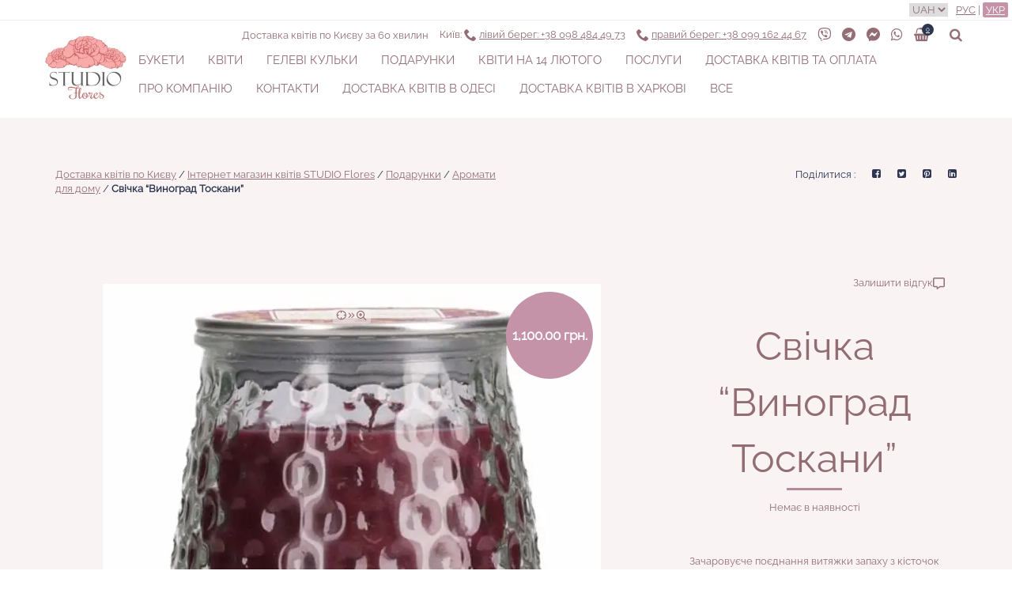

--- FILE ---
content_type: text/html; charset=UTF-8
request_url: https://flores-shop.com.ua/uk/product/svichka-vinograd-toskany/
body_size: 31869
content:
<!DOCTYPE html>
<!--[if lt IE 7 ]><html
class="ie ie6" lang="uk-UA"> <![endif]-->
<!--[if IE 7 ]><html
class="ie ie7" lang="uk-UA"> <![endif]-->
<!--[if IE 8 ]><html
class="ie ie8" lang="uk-UA"> <![endif]-->
<!--[if (gte IE 9)|!(IE)]>
<!--><html
lang="uk-UA"> <!--<![endif]--><head><meta
charset="UTF-8" /><meta
name="viewport" content="width=device-width,initial-scale=1.0,minimum-scale=1"><link
rel="profile" href="http://gmpg.org/xfn/11" /><meta
name='robots' content='index, follow, max-image-preview:large, max-snippet:-1, max-video-preview:-1' /><meta
http-equiv="x-dns-prefetch-control" content="on"><link
rel="dns-prefetch" href="https://fonts.gstatic.com" /><link
rel="dns-prefetch" href="https://www.google.com/" /><link
rel="dns-prefetch" href="https://connect.facebook.net" /><link
rel="dns-prefetch" href="https://www.googletagmanager.com" /><link
rel="dns-prefetch" href="https://www.google-analytics.com" /><link
rel="dns-prefetch" href="https://stats.g.doubleclick.net" /><link
rel="dns-prefetch" href="https://www.gstatic.com" /><link
rel="dns-prefetch" href="https://www.google.com.ua" /><link
rel="dns-prefetch" href="https://www.facebook.com" /><link
rel="alternate" href="https://flores-shop.com.ua/product/svecha-vinograd-toskany/" hreflang="ru-UA" /><link
rel="alternate" href="https://flores-shop.com.ua/product/svecha-vinograd-toskany/" hreflang="x-default" /><link
rel="alternate" href="https://flores-shop.com.ua/uk/product/svichka-vinograd-toskany/" hreflang="uk-UA" /><title>Свічка &quot;Виноград Тоскани&quot; - купити з доставкою по Києву - кращі ціни на Аромати для дому в інтернет магазині доставки квітів STUDIO Flores</title><meta
name="description" content="Свічка &quot;Виноград Тоскани&quot; - купити букет квітів ✽✾✿❀ з оперативною доставкою по Києву ⌚️, замовляйте Аромати для дому за найкращою ціною на сайті доставки квітів STUDIO Flores ❁" /><link
rel="canonical" href="https://flores-shop.com.ua/uk/product/svichka-vinograd-toskany/" /><meta
property="og:locale" content="uk_UA" /><meta
property="og:locale:alternate" content="" /><meta
property="og:type" content="article" /><meta
property="og:title" content="Свічка &quot;Виноград Тоскани&quot; - купити з доставкою по Києву - кращі ціни на Аромати для дому в інтернет магазині доставки квітів STUDIO Flores" /><meta
property="og:description" content="Свічка &quot;Виноград Тоскани&quot; - купити букет квітів ✽✾✿❀ з оперативною доставкою по Києву ⌚️, замовляйте Аромати для дому за найкращою ціною на сайті доставки квітів STUDIO Flores ❁" /><meta
property="og:url" content="https://flores-shop.com.ua/uk/product/svichka-vinograd-toskany/" /><meta
property="og:site_name" content="STUDIO Flores" /><meta
property="article:publisher" content="https://www.facebook.com/studio.flores.kyiv/" /><meta
property="article:modified_time" content="2025-09-25T09:50:02+00:00" /><meta
property="og:image" content="https://flores-shop.com.ua/wp-content/uploads/2018/12/svecha-vinograd-toskany.jpg" /><meta
property="og:image:width" content="1533" /><meta
property="og:image:height" content="1750" /><meta
property="og:image:type" content="image/jpeg" /><meta
name="twitter:card" content="summary_large_image" />
<style id='classic-theme-styles-inline-css' type='text/css'>
/*! This file is auto-generated */
.wp-block-button__link{color:#fff;background-color:#32373c;border-radius:9999px;box-shadow:none;text-decoration:none;padding:calc(.667em + 2px) calc(1.333em+2px);font-size:1.125em}.wp-block-file__button{background:#32373c;color:#fff;text-decoration:none}</style><style id='global-styles-inline-css' type='text/css'>body{--wp--preset--color--black:#000;--wp--preset--color--cyan-bluish-gray:#abb8c3;--wp--preset--color--white:#fff;--wp--preset--color--pale-pink:#f78da7;--wp--preset--color--vivid-red:#cf2e2e;--wp--preset--color--luminous-vivid-orange:#ff6900;--wp--preset--color--luminous-vivid-amber:#fcb900;--wp--preset--color--light-green-cyan:#7bdcb5;--wp--preset--color--vivid-green-cyan:#00d084;--wp--preset--color--pale-cyan-blue:#8ed1fc;--wp--preset--color--vivid-cyan-blue:#0693e3;--wp--preset--color--vivid-purple:#9b51e0;--wp--preset--gradient--vivid-cyan-blue-to-vivid-purple:linear-gradient(135deg,rgba(6,147,227,1) 0%,rgb(155,81,224) 100%);--wp--preset--gradient--light-green-cyan-to-vivid-green-cyan:linear-gradient(135deg,rgb(122,220,180) 0%,rgb(0,208,130) 100%);--wp--preset--gradient--luminous-vivid-amber-to-luminous-vivid-orange:linear-gradient(135deg,rgba(252,185,0,1) 0%,rgba(255,105,0,1) 100%);--wp--preset--gradient--luminous-vivid-orange-to-vivid-red:linear-gradient(135deg,rgba(255,105,0,1) 0%,rgb(207,46,46) 100%);--wp--preset--gradient--very-light-gray-to-cyan-bluish-gray:linear-gradient(135deg,rgb(238,238,238) 0%,rgb(169,184,195) 100%);--wp--preset--gradient--cool-to-warm-spectrum:linear-gradient(135deg,rgb(74,234,220) 0%,rgb(151,120,209) 20%,rgb(207,42,186) 40%,rgb(238,44,130) 60%,rgb(251,105,98) 80%,rgb(254,248,76) 100%);--wp--preset--gradient--blush-light-purple:linear-gradient(135deg,rgb(255,206,236) 0%,rgb(152,150,240) 100%);--wp--preset--gradient--blush-bordeaux:linear-gradient(135deg,rgb(254,205,165) 0%,rgb(254,45,45) 50%,rgb(107,0,62) 100%);--wp--preset--gradient--luminous-dusk:linear-gradient(135deg,rgb(255,203,112) 0%,rgb(199,81,192) 50%,rgb(65,88,208) 100%);--wp--preset--gradient--pale-ocean:linear-gradient(135deg,rgb(255,245,203) 0%,rgb(182,227,212) 50%,rgb(51,167,181) 100%);--wp--preset--gradient--electric-grass:linear-gradient(135deg,rgb(202,248,128) 0%,rgb(113,206,126) 100%);--wp--preset--gradient--midnight:linear-gradient(135deg,rgb(2,3,129) 0%,rgb(40,116,252) 100%);--wp--preset--font-size--small:13px;--wp--preset--font-size--medium:20px;--wp--preset--font-size--large:36px;--wp--preset--font-size--x-large:42px;--wp--preset--spacing--20:0.44rem;--wp--preset--spacing--30:0.67rem;--wp--preset--spacing--40:1rem;--wp--preset--spacing--50:1.5rem;--wp--preset--spacing--60:2.25rem;--wp--preset--spacing--70:3.38rem;--wp--preset--spacing--80:5.06rem;--wp--preset--shadow--natural:6px 6px 9px rgba(0, 0, 0, 0.2);--wp--preset--shadow--deep:12px 12px 50px rgba(0, 0, 0, 0.4);--wp--preset--shadow--sharp:6px 6px 0px rgba(0, 0, 0, 0.2);--wp--preset--shadow--outlined:6px 6px 0px -3px rgba(255, 255, 255, 1), 6px 6px rgba(0, 0, 0, 1);--wp--preset--shadow--crisp:6px 6px 0px rgba(0,0,0,1)}:where(.is-layout-flex){gap:0.5em}:where(.is-layout-grid){gap:0.5em}body .is-layout-flow>.alignleft{float:left;margin-inline-start:0;margin-inline-end:2em}body .is-layout-flow>.alignright{float:right;margin-inline-start:2em;margin-inline-end:0}body .is-layout-flow>.aligncenter{margin-left:auto !important;margin-right:auto !important}body .is-layout-constrained>.alignleft{float:left;margin-inline-start:0;margin-inline-end:2em}body .is-layout-constrained>.alignright{float:right;margin-inline-start:2em;margin-inline-end:0}body .is-layout-constrained>.aligncenter{margin-left:auto !important;margin-right:auto !important}body .is-layout-constrained>:where(:not(.alignleft):not(.alignright):not(.alignfull)){max-width:var(--wp--style--global--content-size);margin-left:auto !important;margin-right:auto !important}body .is-layout-constrained>.alignwide{max-width:var(--wp--style--global--wide-size)}body .is-layout-flex{display:flex}body .is-layout-flex{flex-wrap:wrap;align-items:center}body .is-layout-flex>*{margin:0}body .is-layout-grid{display:grid}body .is-layout-grid>*{margin:0}:where(.wp-block-columns.is-layout-flex){gap:2em}:where(.wp-block-columns.is-layout-grid){gap:2em}:where(.wp-block-post-template.is-layout-flex){gap:1.25em}:where(.wp-block-post-template.is-layout-grid){gap:1.25em}.has-black-color{color:var(--wp--preset--color--black) !important}.has-cyan-bluish-gray-color{color:var(--wp--preset--color--cyan-bluish-gray) !important}.has-white-color{color:var(--wp--preset--color--white) !important}.has-pale-pink-color{color:var(--wp--preset--color--pale-pink) !important}.has-vivid-red-color{color:var(--wp--preset--color--vivid-red) !important}.has-luminous-vivid-orange-color{color:var(--wp--preset--color--luminous-vivid-orange) !important}.has-luminous-vivid-amber-color{color:var(--wp--preset--color--luminous-vivid-amber) !important}.has-light-green-cyan-color{color:var(--wp--preset--color--light-green-cyan) !important}.has-vivid-green-cyan-color{color:var(--wp--preset--color--vivid-green-cyan) !important}.has-pale-cyan-blue-color{color:var(--wp--preset--color--pale-cyan-blue) !important}.has-vivid-cyan-blue-color{color:var(--wp--preset--color--vivid-cyan-blue) !important}.has-vivid-purple-color{color:var(--wp--preset--color--vivid-purple) !important}.has-black-background-color{background-color:var(--wp--preset--color--black) !important}.has-cyan-bluish-gray-background-color{background-color:var(--wp--preset--color--cyan-bluish-gray) !important}.has-white-background-color{background-color:var(--wp--preset--color--white) !important}.has-pale-pink-background-color{background-color:var(--wp--preset--color--pale-pink) !important}.has-vivid-red-background-color{background-color:var(--wp--preset--color--vivid-red) !important}.has-luminous-vivid-orange-background-color{background-color:var(--wp--preset--color--luminous-vivid-orange) !important}.has-luminous-vivid-amber-background-color{background-color:var(--wp--preset--color--luminous-vivid-amber) !important}.has-light-green-cyan-background-color{background-color:var(--wp--preset--color--light-green-cyan) !important}.has-vivid-green-cyan-background-color{background-color:var(--wp--preset--color--vivid-green-cyan) !important}.has-pale-cyan-blue-background-color{background-color:var(--wp--preset--color--pale-cyan-blue) !important}.has-vivid-cyan-blue-background-color{background-color:var(--wp--preset--color--vivid-cyan-blue) !important}.has-vivid-purple-background-color{background-color:var(--wp--preset--color--vivid-purple) !important}.has-black-border-color{border-color:var(--wp--preset--color--black) !important}.has-cyan-bluish-gray-border-color{border-color:var(--wp--preset--color--cyan-bluish-gray) !important}.has-white-border-color{border-color:var(--wp--preset--color--white) !important}.has-pale-pink-border-color{border-color:var(--wp--preset--color--pale-pink) !important}.has-vivid-red-border-color{border-color:var(--wp--preset--color--vivid-red) !important}.has-luminous-vivid-orange-border-color{border-color:var(--wp--preset--color--luminous-vivid-orange) !important}.has-luminous-vivid-amber-border-color{border-color:var(--wp--preset--color--luminous-vivid-amber) !important}.has-light-green-cyan-border-color{border-color:var(--wp--preset--color--light-green-cyan) !important}.has-vivid-green-cyan-border-color{border-color:var(--wp--preset--color--vivid-green-cyan) !important}.has-pale-cyan-blue-border-color{border-color:var(--wp--preset--color--pale-cyan-blue) !important}.has-vivid-cyan-blue-border-color{border-color:var(--wp--preset--color--vivid-cyan-blue) !important}.has-vivid-purple-border-color{border-color:var(--wp--preset--color--vivid-purple) !important}.has-vivid-cyan-blue-to-vivid-purple-gradient-background{background:var(--wp--preset--gradient--vivid-cyan-blue-to-vivid-purple) !important}.has-light-green-cyan-to-vivid-green-cyan-gradient-background{background:var(--wp--preset--gradient--light-green-cyan-to-vivid-green-cyan) !important}.has-luminous-vivid-amber-to-luminous-vivid-orange-gradient-background{background:var(--wp--preset--gradient--luminous-vivid-amber-to-luminous-vivid-orange) !important}.has-luminous-vivid-orange-to-vivid-red-gradient-background{background:var(--wp--preset--gradient--luminous-vivid-orange-to-vivid-red) !important}.has-very-light-gray-to-cyan-bluish-gray-gradient-background{background:var(--wp--preset--gradient--very-light-gray-to-cyan-bluish-gray) !important}.has-cool-to-warm-spectrum-gradient-background{background:var(--wp--preset--gradient--cool-to-warm-spectrum) !important}.has-blush-light-purple-gradient-background{background:var(--wp--preset--gradient--blush-light-purple) !important}.has-blush-bordeaux-gradient-background{background:var(--wp--preset--gradient--blush-bordeaux) !important}.has-luminous-dusk-gradient-background{background:var(--wp--preset--gradient--luminous-dusk) !important}.has-pale-ocean-gradient-background{background:var(--wp--preset--gradient--pale-ocean) !important}.has-electric-grass-gradient-background{background:var(--wp--preset--gradient--electric-grass) !important}.has-midnight-gradient-background{background:var(--wp--preset--gradient--midnight) !important}.has-small-font-size{font-size:var(--wp--preset--font-size--small) !important}.has-medium-font-size{font-size:var(--wp--preset--font-size--medium) !important}.has-large-font-size{font-size:var(--wp--preset--font-size--large) !important}.has-x-large-font-size{font-size:var(--wp--preset--font-size--x-large) !important}.wp-block-navigation a:where(:not(.wp-element-button)){color:inherit}:where(.wp-block-post-template.is-layout-flex){gap:1.25em}:where(.wp-block-post-template.is-layout-grid){gap:1.25em}:where(.wp-block-columns.is-layout-flex){gap:2em}:where(.wp-block-columns.is-layout-grid){gap:2em}.wp-block-pullquote{font-size:1.5em;line-height:1.6}</style><style id='woocommerce-inline-inline-css' type='text/css'>.woocommerce form .form-row
.required{visibility:visible}</style><style id='pi-mmq_minimum_amount-dummy-inline-css' type='text/css'>.pisol-mmq-bar-container{top:0px !important;background-color:#ee6443;color:#fff;font-weight:normal;font-size:16px}.pisol-mmq-bar-container a.pisol-mmq-close{color:#fff;font-weight:bold;font-size:22px}.pisol-mmq-container{background-color:#CCC;color:#fff}.pisol-mmq-container.error{background-color:#F00;color:#fff}.pi-liner-progress{background-color:#f00}.pisol-mmq-bar-container .pi-liner-progress{background-color:#ccc}.pisol-mmq-bar-container .pi-liner-progress{display:block}.pisol-mmq-bar-container:after{display:block !important}.pisol-mmq-bar-container{position:fixed}</style><style id='cyr_fonts-inline-css' type='text/css'>@font-face{font-family:'Raleway';font-style:normal;font-weight:400;font-display:swap;src:url(https://fonts.gstatic.com/s/raleway/v17/1Ptxg8zYS_SKggPN4iEgvnHyvveLxVvaorCFPrEHJA.woff2) format('woff2');unicode-range:U+0460-052F,U+1C80-1C88,U+20B4,U+2DE0-2DFF,U+A640-A69F,U+FE2E-FE2F}@font-face{font-family:'Raleway';font-style:normal;font-weight:400;font-display:swap;src:url(https://fonts.gstatic.com/s/raleway/v17/1Ptxg8zYS_SKggPN4iEgvnHyvveLxVvaorCMPrEHJA.woff2) format('woff2');unicode-range:U+0400-045F,U+0490-0491,U+04B0-04B1,U+2116}@font-face{font-family:'Raleway';font-style:normal;font-weight:400;font-display:swap;src:url(https://fonts.gstatic.com/s/raleway/v17/1Ptxg8zYS_SKggPN4iEgvnHyvveLxVvaorCHPrEHJA.woff2) format('woff2');unicode-range:U+0102-0103,U+0110-0111,U+0128-0129,U+0168-0169,U+01A0-01A1,U+01AF-01B0,U+1EA0-1EF9,U+20AB}@font-face{font-family:'Raleway';font-style:normal;font-weight:400;font-display:swap;src:url(https://fonts.gstatic.com/s/raleway/v17/1Ptxg8zYS_SKggPN4iEgvnHyvveLxVvaorCGPrEHJA.woff2) format('woff2');unicode-range:U+0100-024F,U+0259,U+1E00-1EFF,U+2020,U+20A0-20AB,U+20AD-20CF,U+2113,U+2C60-2C7F,U+A720-A7FF}@font-face{font-family:'Raleway';font-style:normal;font-weight:400;font-display:swap;src:url(https://fonts.gstatic.com/s/raleway/v17/1Ptxg8zYS_SKggPN4iEgvnHyvveLxVvaorCIPrE.woff2) format('woff2');unicode-range:U+0000-00FF, U+0131, U+0152-0153, U+02BB-02BC, U+02C6, U+02DA, U+02DC, U+2000-206F, U+2074, U+20AC, U+2122, U+2191, U+2193, U+2212, U+2215, U+FEFF, U+FFFD}</style><style id='fa-style-inline-css' type='text/css'>@font-face{font-family:'icons';src:url('/wp-content/themes/amour/asset/fonts/fa/icons.ttf?6jmu8k') format('truetype'),
url('/wp-content/themes/amour/asset/fonts/fa/icons.woff?6jmu8k') format('woff'),
url('/wp-content/themes/amour/asset/fonts/fa/icons.svg?6jmu8k#icons') format('svg');font-weight:normal;font-style:normal;font-display:block}[class^="fa-"], [class*=" fa-"]{font-family:'icons' !important;speak:never;font-style:normal;font-weight:normal;font-variant:normal;text-transform:none;line-height:1;display:inline-block;-webkit-font-smoothing:antialiased;-moz-osx-font-smoothing:grayscale}.fa-messenger:before{content:"\e90f"}.fa-viber:before{content:"\e901"}.fa-search:before{content:"\e900"}.fa-heart:before{content:"\e90d"}.fa-whatsapp:before{content:"\e903"}.fa-gift:before{content:"\e904"}.fa-linkedin:before{content:"\e905"}.fa-telegram:before{content:"\e902"}.fa-twitter:before{content:"\e907"}.fa-pinterest:before{content:"\e906"}.fa-shopping-basket:before{content:"\e909"}.fa-instagram:before{content:"\e90e"}.fa-facebook:before{content:"\e90b"}.fa-phone:before{content:"\e90c"}.fa-2x{font-size:2em}.fa-3x{font-size:3em}</style><style id='fa-ttz-style-inline-css' type='text/css'>@font-face{font-family:'tap-to-zoom';src:url('/wp-content/themes/amour/asset/fonts/fa-ttz/tap-to-zoom.eot?mgu6zi');src:url('/wp-content/themes/amour/asset/fonts/fa-ttz//tap-to-zoom.eot?mgu6zi#iefix') format('embedded-opentype'), url('/wp-content/themes/amour/asset/fonts/fa-ttz/tap-to-zoom.ttf?mgu6zi') format('truetype'), url('/wp-content/themes/amour/asset/fonts/fa-ttz/tap-to-zoom.woff?mgu6zi') format('woff'), url('/wp-content/themes/amour/asset/fonts/fa-ttz/tap-to-zoom.svg?mgu6zi#tap-to-zoom') format('svg');font-weight:normal;font-style:normal;font-display:block}[class^="fa-ttz-"],
[class*=" fa-ttz-"]{font-family:'tap-to-zoom' !important;speak:never;font-style:normal;font-weight:normal;font-variant:normal;text-transform:none;line-height:1;display:inline-block;-webkit-font-smoothing:antialiased;-moz-osx-font-smoothing:grayscale;min-width:13px}.fa-ttz-crosshair:before{content:"\e903"}.fa-ttz-chevrons-right:before{content:"\e902"}.fa-ttz-one-finger-tap:before{content:"\e900";font-weight:800}.fa-ttz-zoom-in:before{content:"\e901";position:relative;top:1px}</style><link
rel='stylesheet' id='single-product-page-bundle-css' href='https://flores-shop.com.ua/wp-includes/js/compiled/single-product-page.css?ver=1.1.91' type='text/css' media='all' /> <script type="text/javascript" id="bundle-js-extra">var woocommerce_price_slider_params={min_price:"",max_price:"",currency_format_num_decimals:"0",currency_format_symbol:"\u0433\u0440\u043d.",currency_format_decimal_sep:".",currency_format_thousand_sep:",",currency_format:"%v\u00a0%s"},woocommerce_params={ajax_url:"\/wp-admin\/admin-ajax.php",wc_ajax_url:"\/uk\/?wc-ajax=%%endpoint%%"},wc_single_product_params={i18n_required_rating_text:"\u0411\u0443\u0434\u044c \u043b\u0430\u0441\u043a\u0430, \u043e\u0446\u0456\u043d\u0456\u0442\u044c",review_rating_required:"yes",flexslider:{rtl:false,animation:"slide",smoothHeight:true,directionNav:false,controlNav:"thumbnails",slideshow:false,animationSpeed:500,animationLoop:false,allowOneSlide:false},zoom_enabled:"",zoom_options:[],photoswipe_enabled:"",photoswipe_options:{shareEl:false,closeOnScroll:false,history:false,hideAnimationDuration:0,showAnimationDuration:0},flexslider_enabled:""},wp_vars={ajax_url:"https:\/\/flores-shop.com.ua\/wp-admin\/admin-ajax.php"},search_placeholder_text="\u0412\u0432\u0435\u0434\u0456\u0442\u044c \u0442\u0435\u043a\u0441\u0442 \u0456 \u043d\u0430\u0442\u0438\u0441\u043d\u0456\u0442\u044c Enter",sgr_main={sgr_site_key:"6Lf-a0cUAAAAAMpnjlLVf26lniZwuZ4NnvRRbVo2"},settings={current_language:"uk",current_locale:"uk_UA"},beausubcribe={add_ingmsg:"\u0414\u043e\u0434\u0430\u044e \u0435\u043b\u0435\u043a\u0442\u0440\u043e\u043d\u043d\u0443 \u0430\u0434\u0440\u0435\u0441\u0443..."},easyzoom={loading_msg:"\u0417\u0430\u0432\u0430\u043d\u0442\u0430\u0436\u0435\u043d\u043d\u044f \u0437\u043e\u0431\u0440\u0430\u0436\u0435\u043d\u043d\u044f",couldnload_msg:"\u041d\u0435 \u0432\u0434\u0430\u043b\u043e\u0441\u044f \u0437\u0430\u0432\u0430\u043d\u0442\u0430\u0436\u0438\u0442\u0438 \u0437\u043e\u0431\u0440\u0430\u0436\u0435\u043d\u043d\u044f"},wc_single_product_params={i18n_required_rating_text:"\u0411\u0443\u0434\u044c \u043b\u0430\u0441\u043a\u0430, \u043e\u0446\u0456\u043d\u0456\u0442\u044c",review_rating_required:"yes",flexslider:{rtl:false,animation:"slide",smoothHeight:true,directionNav:false,controlNav:"thumbnails",slideshow:false,animationSpeed:500,animationLoop:false,allowOneSlide:false},zoom_enabled:"",zoom_options:[],photoswipe_enabled:"",photoswipe_options:{shareEl:false,closeOnScroll:false,history:false,hideAnimationDuration:0,showAnimationDuration:0},flexslider_enabled:""}</script> <script type="text/javascript" id="bundle_js" src="https://flores-shop.com.ua/wp-includes/js/compiled/bundle.js?ver=1.1.91" id="bundle-js"></script> <script type="text/javascript" async src="https://flores-shop.com.ua/wp-includes/js/compiled/bundle2.js?ver=1.1.91" id="bundle2-js"></script> <script></script><link
rel="https://api.w.org/" href="https://flores-shop.com.ua/wp-json/" /><link
rel="alternate" type="application/json" href="https://flores-shop.com.ua/wp-json/wp/v2/product/14736" /><meta
name="generator" content="WordPress 6.5.2" /><meta
name="generator" content="WooCommerce 8.8.2" /><link
rel="alternate" type="application/json+oembed" href="https://flores-shop.com.ua/wp-json/oembed/1.0/embed?url=https%3A%2F%2Fflores-shop.com.ua%2Fuk%2Fproduct%2Fsvichka-vinograd-toskany%2F" /><link
rel="alternate" type="text/xml+oembed" href="https://flores-shop.com.ua/wp-json/oembed/1.0/embed?url=https%3A%2F%2Fflores-shop.com.ua%2Fuk%2Fproduct%2Fsvichka-vinograd-toskany%2F&#038;format=xml" /> <script type="text/javascript">var buyone_ajax={ajaxurl:"https:\/\/flores-shop.com.ua\/wp-admin\/admin-ajax.php"}</script> <meta
name="google-site-verification" content="17geiiTxI6HbaFyx5KOK_C16ezKF7xP3qcXK5p5Byng" />
 <script >(function(w,d,s,l,i){w[l]=w[l]||[];w[l].push({'gtm.start':new Date().getTime(),event:'gtm.js'});var f=d.getElementsByTagName(s)[0],j=d.createElement(s),dl=l!='dataLayer'?'&l='+l:'';j.async=true;j.src='https://www.googletagmanager.com/gtm.js?id='+i+dl;f.parentNode.insertBefore(j,f)})(window,document,'script','dataLayer','GTM-TJWKFRD')</script> <style></style><noscript><style>.woocommerce-product-gallery{opacity:1 !important}</style></noscript> <script  type="text/javascript">!function(f,b,e,v,n,t,s){if(f.fbq)return;n=f.fbq=function(){n.callMethod?n.callMethod.apply(n,arguments):n.queue.push(arguments)};if(!f._fbq)f._fbq=n;n.push=n;n.loaded=!0;n.version='2.0';n.queue=[];t=b.createElement(e);t.async=!0;t.src=v;s=b.getElementsByTagName(e)[0];s.parentNode.insertBefore(t,s)}(window,document,'script','https://connect.facebook.net/en_US/fbevents.js')</script>  <script  type="text/javascript">fbq('init','714356305435216',{},{agent:"woocommerce-8.8.2-3.1.15"});fbq('track','PageView',{source:"woocommerce",version:"8.8.2",pluginVersion:"3.1.15"});document.addEventListener('DOMContentLoaded',function(){document.body.insertAdjacentHTML('beforeend','<div class=\"wc-facebook-pixel-event-placeholder\"></div>')},false)</script> <meta
name="generator" content="Powered by WPBakery Page Builder - drag and drop page builder for WordPress."/><link
rel="preload" href="/wp-content/uploads/2018/12/svecha-vinograd-toskany-270x300.jpg" imagesrcset="/wp-content/uploads/2018/12/svecha-vinograd-toskany-270x300.jpg.webp 270w, /wp-content/uploads/2018/12/svecha-vinograd-toskany-360x411.jpg.webp 360w, /wp-content/uploads/2018/12/svecha-vinograd-toskany-540x600.jpg.webp 540w, /wp-content/uploads/2018/12/svecha-vinograd-toskany-630x719.jpg.webp 630w, /wp-content/uploads/2018/12/svecha-vinograd-toskany-720x822.jpg.webp 720w" imagesizes="(max-width: 767px) calc(100vw - 30px), (max-width: 991.98px) 407.5px, (max-width: 1024px) 616.66px, (max-width: 1199px) 516.66px, 630px" as="image" type="image/webp"><link
rel="preload" href="/wp-content/themes/amour/asset/fonts/fa/icons.ttf?6jmu8k" as="font" crossorigin type="font/ttf"/><link
rel="preload" href="https://fonts.gstatic.com/s/raleway/v17/1Ptxg8zYS_SKggPN4iEgvnHyvveLxVvaorCIPrE.woff2" as="font" crossorigin type="font/woff2"/><link
rel="preload" href="https://fonts.gstatic.com/s/raleway/v17/1Ptxg8zYS_SKggPN4iEgvnHyvveLxVvaorCMPrEHJA.woff2" as="font" crossorigin type="font/woff2"/><link
rel="icon" href="/wp-content/themes/amour/asset/images/sf.svg"><link
rel="apple-touch-icon-precomposed" href="/wp-content/themes/amour/asset/images/sf.svg"><meta
name="msapplication-TileImage" content="/wp-content/themes/amour/asset/images/sf.svg"><script type="application/ld+json">{"@context":"http:\/\/schema.org","@type":"WebSite","url":"https:\/\/flores-shop.com.ua\/uk\/","potentialAction":{"@type":"SearchAction","target":"https:\/\/flores-shop.com.ua\/uk\/?s={search_term_string}&post_types=product%2Cpost","query-input":"required name=search_term_string"}}</script><script type="application/ld+json">{"@context":"http:\/\/schema.org","@type":"Organization","url":"https:\/\/flores-shop.com.ua\/uk\/","logo":"https:\/\/flores-shop.com.ua\/uk\/wp-content\/uploads\/2017\/11\/logo2-header-xs-2x.webp","name":"Flores-shop","email":"flores.shop.kyiv@gmail.com","address":{"@type":"PostalAddress","streetAddress":"\u0412\u043e\u0441\u043a\u0440\u0435\u0441\u0435\u043d\u0441\u043a\u0430\u044f 14\u0411, \u043e\u0444. 1 (\u0441 \u043e\u0431\u0440\u0430\u0442\u043d\u043e\u0439 \u0441\u0442\u043e\u0440\u043e\u043d\u044b \u0434\u043e\u043c\u0430)","addressLocality":"\u0433.  \u041a\u0438\u0435\u0432"},"contactPoint":[{"@type":"ContactPoint","telephone":" +38 098 484 49 73","contactType":"customer service"},{"@type":"ContactPoint","telephone":"+38 098 484 49 73","contactType":"customer service"}],"sameAs":["https:\/\/www.facebook.com\/studio.flores.kyiv\/","https:\/\/www.instagram.com\/studio.flores.kyiv\/"]}</script><script type="application/ld+json">{"@context":"http:\/\/schema.org","@type":"Store","name":"Flores-shop","image":"https:\/\/flores-shop.com.ua\/uk\/wp-content\/uploads\/2017\/11\/logo2-header-xs-2x.webp","openingHoursSpecification":[{"@type":"OpeningHoursSpecification","dayOfWeek":["\u041f\u043e\u043d\u0435\u0434\u0435\u043b\u044c\u043d\u0438\u043a","\u0412\u0442\u043e\u0440\u043d\u0438\u043a","\u0421\u0440\u0435\u0434\u0430","\u0427\u0435\u0442\u0432\u0435\u0440\u0433","\u041f\u044f\u0442\u043d\u0438\u0446\u0430"],"opens":"08:00","closes":"20:00"},{"@type":"OpeningHoursSpecification","dayOfWeek":["\u0421\u0443\u0431\u0431\u043e\u0442\u0430","\u0412\u043e\u0441\u043a\u0440\u0435\u0441\u0435\u043d\u044c\u0435"],"opens":"10:00","closes":"19:00"}],"telephone":" + 38 098 484 49 73","address":{"@type":"PostalAddress","streetAddress":"\u0443\u043b. \u0412\u043e\u0441\u043a\u0440\u0435\u0441\u0435\u043d\u0441\u043a\u0430\u044f 14\u0411, \u041a\u0438\u0435\u0432","addressLocality":"\u041a\u0438\u0435\u0432","addressCountry":"\u0423\u043a\u0440\u0430\u0438\u043d\u0430"}}</script><script type="application/ld+json">{"@context":"http:\/\/schema.org","@type":"Florist","name":"STUDIO Flores","url":"https:\/\/flores-shop.com.ua\/uk\/","image":"https:\/\/flores-shop.com.ua\/uk\/wp-content\/uploads\/2017\/11\/logo2-header-xs.jpg","priceRange":"\u043e\u0442 190 \u0433\u0440\u043d","openingHours":"Mo-Su 08:00-22:00","sameAs":["https:\/\/www.facebook.com\/studio.flores.kyiv\/","https:\/\/www.instagram.com\/studio.flores.kyiv\/"],"contactPoint":{"@type":"ContactPoint","telephone":"+380 98 484 4973","email":"flores.shop.kyiv@gmail.com","contactType":"customer service"},"address":{"@type":"PostalAddress","@id":"https:\/\/flores-shop.com.ua\/uk\/contacts\/","telephone":"+380 98 484 4973","contactType":"\u041f\u0440\u0438\u0451\u043c \u0437\u0430\u043a\u0430\u0437\u043e\u0432","email":"flores.shop.kyiv@gmail.com","addressRegion":"\u041a\u0438\u0435\u0432\u0441\u043a\u0430\u044f \u043e\u0431\u043b\u0430\u0441\u0442\u044c","addressLocality":"\u041a\u0438\u0435\u0432","postalCode":"02130","streetAddress":"\u0443\u043b\u0438\u0446\u0430 \u0412\u043e\u0441\u043a\u0440\u0435\u0441\u0435\u043d\u0441\u043a\u0430\u044f 14\u0411","addressCountry":"UA"}}</script><noscript><style>.wpb_animate_when_almost_visible{opacity:1}</style></noscript> <script type='text/javascript'>var gaProperty='G-HBQBRSRLW0',disableStr='ga-disable-'+gaProperty;if(document.cookie.indexOf(disableStr+'=true')>-1)window[disableStr]=true
function gaOptout(){document.cookie=disableStr+'=true; expires=Thu, 31 Dec 2099 23:59:59 UTC; path=/';window[disableStr]=true}</script><script async src="https://www.googletagmanager.com/gtag/js?id=G-HBQBRSRLW0"></script> <script>window.dataLayer=window.dataLayer||[]
function gtag(){dataLayer.push(arguments)};gtag('js',new Date());gtag('set','developer_id.dOGY3NW',true);gtag('config','G-HBQBRSRLW0',{allow_google_signals:false,link_attribution:false,anonymize_ip:false,custom_map:{dimension1:'logged_in'},logged_in:'no'})</script> </head><body
class="product-template-default single single-product postid-14736 theme-amour woocommerce woocommerce-page woocommerce-no-js wpb-js-composer js-comp-ver-7.6 vc_responsive">
<noscript><iframe
src="https://www.googletagmanager.com/ns.html?id=GTM-TJWKFRD" height="0" style="display:none;visibility:hidden"></iframe></noscript>
<header><div
class="header-top header-border tr-ea"><div><table
class="header-table"><tbody><td
class="header-top-left text-top no-banner"><div></div></td><td
class="fit header-top-right alternative-currency-selector"><ul
class="lang-active"><li
class="currency-item">
<select
id="alternative-currency" class="currency-select" onchange="setAlternativeCurrency(this)"><option
value="uah">uah</option><option
value="usd">usd</option><option
value="eur">eur</option>
</select></li></ul></td><td
class="fit header-top-right"><ul
class="lang-active"><li
class="lang-item lang-item-461 lang-item-ru lang-item-first"><a
lang="ru-UA" hreflang="ru-UA" href="https://flores-shop.com.ua/product/svecha-vinograd-toskany/">Рус</a></li><li
class="lang-item lang-item-391 lang-item-uk current-lang"><a
lang="uk-UA" hreflang="uk-UA" href="https://flores-shop.com.ua/uk/product/svichka-vinograd-toskany/">Укр</a></li></ul></td></tbody></table></div></div><div
class="d-h tr-ea" id="header-spacer"></div><div
class="nav_wrapper nav-default nav-default-active pdmn-default header-fixed"><div
class="nav-box"><div
class="container"><div
class="row"><div
class="col-lg-12 col-md-12 col-sm-12 col-xs-12"><div
class="header-line"><div
class="header-line-left-aside"><div
class="spinner-master">
<input
type="checkbox" id="spinner-form" />
<label
for="spinner-form" class="spinner-spin">
<span
class="spinner diagonal part-1"></span>
<span
class="spinner horizontal"></span>
<span
class="spinner diagonal part-2"></span>
</label></div><div
class="logo">
<a
href="https://flores-shop.com.ua/uk/" title="STUDIO Flores Home"><div
class="l-i-w"><div
class="l-i-c">
<picture>
<source
data-srcset="/wp-content/uploads/2017/11/logo2-header-xs-1x.webp 1x, /wp-content/uploads/2017/11/logo2-header-xs-2x.webp 2x" type="image/webp">
<source
data-srcset="/wp-content/uploads/2017/11/logo2-header-xs-1x.jpg 1x, /wp-content/uploads/2017/11/logo2-header-xs-2x.jpg 2x" type="image/jpeg">
<img
src="data:image/svg+xml,%3Csvg xmlns='http://www.w3.org/2000/svg'/%3E" data-srcset="/wp-content/uploads/2017/11/logo2-header-xs-1x.jpg 1x, /wp-content/uploads/2017/11/logo2-header-xs-2x.jpg 2x"
width="104" height="83"
alt="Інтернет-магазин квітів STUDIO Flores"
title="Інтернет-магазин квітів STUDIO Flores"
data-src="/wp-content/uploads/2017/11/logo2-header-xs-1x.jpg"
class="lazy">
</picture></div><div
class="l-i-l"></div></div>
</a></div></div><div
class="header-line-right-aside"><div
class="header-line-right-aside-contacts"><div
class="contact-item">
Доставка квітів по Києву за 60 хвилин</div><div
class="contact-item contact-phone">
<span>Київ: </span>
<a
href="tel:+380984844973" class="va-tt"><i
class="mob-phone fa fa-phone"></i></a>
<a
href="tel:+380984844973"><span>лівий берег:</span> +38 098 484 49 73</a></div><div
class="contact-item contact-phone">
<a
href="tel:+380991624467" class="va-tt"><i
class="mob-phone fa fa-phone"></i></a>
<a
href="tel:+380991624467"><span>правий берег:</span> +38 099 162 44 67</a></div><div
class="contact-item social">
<a
target="_blank" rel="noopener" href="viber://chat?number=%2B380984844973"><i
class="fa-viber"></i></a></div><div
class="contact-item social">
<a
target="_blank" rel="noopener" href="https://t.me/studio_flores_kyiv"><i
class="fa-telegram"></i></a></div><div
class="contact-item social-fb">
<a
target="_blank" rel="noopener" href="https://m.me/studio.flores.kyiv"><i
class="fa-messenger"></i></a></div><div
class="contact-item social">
<a
target="_blank" rel="noopener" href="https://wa.me/380984844973"><i
class="fa-whatsapp"></i></a></div><div
class="contact-item"><div
class="shopping-cart">
<span
class="cart-icon seohideclick" title="cas" baseUrl="https://flores-shop.com.ua/uk">
<a
href="#"><i
class="fa fa-shopping-basket"></i></a>
</span>
<span
class="cart_number seohideclick" title="cas" baseUrl="https://flores-shop.com.ua/uk">
<a
href="#">0</a>
</span></div></div><div
class="search-florist search-florist-default"><form
class="header-search" action="/" method="get"><div>
<i
class="fa fa-search" id="search-button"></i></div><div
class="search-inp-div">
<input
type="search" id="search" class="d-h" name="s" />
<input
type="hidden" name="post_types" value="product,post" /></div></form></div></div><div
class="header-line-right-aside-menu"><div>
<nav
id="menu-flo" class="menu-flo menu-flo-right"><ul
id="main-nav" class="dropdown"><li
id="menu-item-9053" class="menu-item menu-item-type-custom menu-item-object-custom menu-item-has-children menu-item-9053"><a
href="/uk/cat/bukety-kvitiv/">Букети</a><ul
class="sub-menu"><li
id="menu-item-44424" class="menu-item menu-item-type-custom menu-item-object-custom menu-item-44424"><a
href="/uk/cat/novynky">Новинки</a></li><li
id="menu-item-41416" class="menu-item menu-item-type-custom menu-item-object-custom menu-item-41416"><a
href="/uk/discounted-products/">Акційні букети</a></li><li
id="menu-item-41966" class="menu-item menu-item-type-custom menu-item-object-custom menu-item-has-children menu-item-41966"><a
href="#">Вид</a><ul
class="sub-menu"><li
id="menu-item-41972" class="menu-item menu-item-type-custom menu-item-object-custom menu-item-41972"><a
href="/uk/cat/bukety-kvitiv/buket-z-tulpanami/">Букет тюльпанів</a></li><li
id="menu-item-18083" class="menu-item menu-item-type-custom menu-item-object-custom menu-item-18083"><a
href="/uk/cat/vip-bukety/">VIP букети квітів</a></li><li
id="menu-item-21268" class="menu-item menu-item-type-custom menu-item-object-custom menu-item-21268"><a
href="/uk/cat/nedorogi-bukety/">Недорогі букети</a></li><li
id="menu-item-63992" class="menu-item menu-item-type-custom menu-item-object-custom menu-item-63992"><a
href="/uk/cat/bukety-kvitiv/buket-alstromerij/">Букет з альстромерії</a></li><li
id="menu-item-41993" class="menu-item menu-item-type-custom menu-item-object-custom menu-item-41993"><a
href="/uk/cat/bukety-kvitiv/buket-z-ammarilisom/">Букет з амаріллісом</a></li><li
id="menu-item-41992" class="menu-item menu-item-type-custom menu-item-object-custom menu-item-41992"><a
href="/uk/cat/bukety-kvitiv/buket-z-antyriymom/">Букет з антуріумом</a></li><li
id="menu-item-41970" class="menu-item menu-item-type-custom menu-item-object-custom menu-item-41970"><a
href="/uk/cat/bukety-kvitiv/buket-bilyh-troyand/">Букети білих троянд</a></li><li
id="menu-item-41991" class="menu-item menu-item-type-custom menu-item-object-custom menu-item-41991"><a
href="/uk/cat/bukety-kvitiv/buket-z-byzkom/">Букет бузку</a></li><li
id="menu-item-41990" class="menu-item menu-item-type-custom menu-item-object-custom menu-item-41990"><a
href="/uk/cat/bukety-kvitiv/buket-z-vandou/">Букет з вандою</a></li><li
id="menu-item-41989" class="menu-item menu-item-type-custom menu-item-object-custom menu-item-41989"><a
href="/uk/cat/bukety-kvitiv/buket-z-gvozdykamy/">Букет гвоздик</a></li><li
id="menu-item-41988" class="menu-item menu-item-type-custom menu-item-object-custom menu-item-41988"><a
href="/uk/cat/bukety-kvitiv/buket-z-gerberamy/">Букет з герберами</a></li><li
id="menu-item-41987" class="menu-item menu-item-type-custom menu-item-object-custom menu-item-41987"><a
href="/uk/cat/bukety-kvitiv/buket-z-giacintamy/">Букет з гіацинтами</a></li><li
id="menu-item-41986" class="menu-item menu-item-type-custom menu-item-object-custom menu-item-41986"><a
href="/uk/cat/bukety-kvitiv/buket-z-gipsofilou/">Букет з гіпсофілою</a></li><li
id="menu-item-41985" class="menu-item menu-item-type-custom menu-item-object-custom menu-item-41985"><a
href="/uk/cat/bukety-kvitiv/buket-z-gladiolusami/">Букет з гладіолусами</a></li><li
id="menu-item-41984" class="menu-item menu-item-type-custom menu-item-object-custom menu-item-41984"><a
href="/uk/cat/bukety-kvitiv/buket-z-gortenzieyu/">Букет гортензій</a></li><li
id="menu-item-41983" class="menu-item menu-item-type-custom menu-item-object-custom menu-item-41983"><a
href="/uk/cat/bukety-kvitiv/buket-z-eystomou/">Букет з еустоми</a></li><li
id="menu-item-41994" class="menu-item menu-item-type-custom menu-item-object-custom menu-item-41994"><a
href="/uk/cat/bukety-kvitiv/buket-zhorzhyn/">Букет жоржин</a></li><li
id="menu-item-41982" class="menu-item menu-item-type-custom menu-item-object-custom menu-item-41982"><a
href="/uk/cat/bukety-kvitiv/buket-z-irysami/">Букет з ірисами</a></li><li
id="menu-item-41981" class="menu-item menu-item-type-custom menu-item-object-custom menu-item-41981"><a
href="/uk/cat/bukety-kvitiv/buket-z-kalami/">Букет з каллами</a></li><li
id="menu-item-41980" class="menu-item menu-item-type-custom menu-item-object-custom menu-item-41980"><a
href="/uk/cat/bukety-kvitiv/buket-z-kushovou-troyandou/">Букет з кущовою трояндою</a></li><li
id="menu-item-41969" class="menu-item menu-item-type-custom menu-item-object-custom menu-item-41969"><a
href="/uk/cat/bukety-kvitiv/bykety-z-makarynami/">Букети з макарунами</a></li><li
id="menu-item-63990" class="menu-item menu-item-type-custom menu-item-object-custom menu-item-63990"><a
href="/uk/cat/buket-z-matiolou">Букет з матіолою</a></li><li
id="menu-item-41979" class="menu-item menu-item-type-custom menu-item-object-custom menu-item-41979"><a
href="/uk/cat/bukety-kvitiv/buket-z-mimozou/">Букет мімози</a></li><li
id="menu-item-70087" class="menu-item menu-item-type-custom menu-item-object-custom menu-item-70087"><a
href="/uk/cat/bukety-kvitiv/buket-narcysiv/">Букет нарцисів</a></li><li
id="menu-item-41978" class="menu-item menu-item-type-custom menu-item-object-custom menu-item-41978"><a
href="/uk/cat/bukety-kvitiv/buket-z-orhideyami/">Букет з орхідеями</a></li><li
id="menu-item-41968" class="menu-item menu-item-type-custom menu-item-object-custom menu-item-41968"><a
href="/uk/cat/bukety-kvitiv/buket-z-pivoniyamy/">Букети з півоній</a></li><li
id="menu-item-53982" class="menu-item menu-item-type-custom menu-item-object-custom menu-item-53982"><a
href="/uk/cat/bukety-kvitiv/buket-z-pivoniyamy/">Букети з півоніями</a></li><li
id="menu-item-63965" class="menu-item menu-item-type-custom menu-item-object-custom menu-item-63965"><a
href="/uk/cat/buket-z-proteeu">Букет з протеєю</a></li><li
id="menu-item-41977" class="menu-item menu-item-type-custom menu-item-object-custom menu-item-41977"><a
href="/uk/cat/bukety-kvitiv/buket-z-ranynkylysami/">Букет ранункулюс</a></li><li
id="menu-item-63963" class="menu-item menu-item-type-custom menu-item-object-custom menu-item-63963"><a
href="/uk/cat/buket-romashok/">Букет ромашок</a></li><li
id="menu-item-41976" class="menu-item menu-item-type-custom menu-item-object-custom menu-item-41976"><a
href="/uk/cat/bukety-kvitiv/buket-z-sonyashnykamy/">Букет з соняхів</a></li><li
id="menu-item-41975" class="menu-item menu-item-type-custom menu-item-object-custom menu-item-41975"><a
href="/uk/cat/bukety-kvitiv/buket-z-syhocvitiv/">Букет з сухоцвітів</a></li><li
id="menu-item-41974" class="menu-item menu-item-type-custom menu-item-object-custom menu-item-41974"><a
href="/uk/cat/bukety-kvitiv/buket-z-trojandami/">Букет троянд</a></li><li
id="menu-item-41973" class="menu-item menu-item-type-custom menu-item-object-custom menu-item-41973"><a
href="/uk/cat/bukety-kvitiv/buket-z-frezieu/">Букет з фрезією</a></li><li
id="menu-item-41967" class="menu-item menu-item-type-custom menu-item-object-custom menu-item-41967"><a
href="/uk/cat/bukety-kvitiv/buket-z-chryzantemoj/">Букет хризантем</a></li><li
id="menu-item-41971" class="menu-item menu-item-type-custom menu-item-object-custom menu-item-41971"><a
href="/uk/cat/bukety-kvitiv/buket-chervonyh-troyand/">Букет червоних троянд</a></li></ul></li><li
id="menu-item-3111" class="menu-item menu-item-type-custom menu-item-object-custom menu-item-has-children menu-item-3111"><a
href="/uk/cat/avtorski-kompozicii/">Квіти в коробці</a><ul
class="sub-menu"><li
id="menu-item-41995" class="menu-item menu-item-type-custom menu-item-object-custom menu-item-41995"><a
href="/uk/cat/avtorski-kompozicii/buket-kvitiv-v-korobci-serce/">Букет квітів в коробці серце</a></li><li
id="menu-item-41996" class="menu-item menu-item-type-custom menu-item-object-custom menu-item-41996"><a
href="/uk/cat/avtorski-kompozicii/kvity-v-kvadratnij-korobci/">Квіти в квадратній коробці</a></li><li
id="menu-item-41997" class="menu-item menu-item-type-custom menu-item-object-custom menu-item-41997"><a
href="/uk/cat/avtorski-kompozicii/kvity-v-korobci-z-solodoshamy/">Квіти в коробці з солодощами</a></li><li
id="menu-item-41998" class="menu-item menu-item-type-custom menu-item-object-custom menu-item-41998"><a
href="/uk/cat/bukety-kvitiv/bykety-z-makarynami/">Букети з макарунами</a></li></ul></li><li
id="menu-item-11143" class="menu-item menu-item-type-custom menu-item-object-custom menu-item-has-children menu-item-11143"><a
href="#">Привід</a><ul
class="sub-menu"><li
id="menu-item-42000" class="menu-item menu-item-type-custom menu-item-object-custom menu-item-42000"><a
href="/uk/cat/vitalna-kolekcija/uvilej/">Ювілей</a></li><li
id="menu-item-42001" class="menu-item menu-item-type-custom menu-item-object-custom menu-item-42001"><a
href="/uk/cat/vitalna-kolekcija/ostannij-dzvinok/">Букети на останній дзвінок та випускний</a></li><li
id="menu-item-42002" class="menu-item menu-item-type-custom menu-item-object-custom menu-item-42002"><a
href="/uk/cat/vitalna-kolekcija/vesillya/">Весілля</a></li><li
id="menu-item-42005" class="menu-item menu-item-type-custom menu-item-object-custom menu-item-42005"><a
href="/uk/cat/vitalna-kolekcija/buket-na-1-veresnja/">Букет на 1 вересня</a></li><li
id="menu-item-42004" class="menu-item menu-item-type-custom menu-item-object-custom menu-item-42004"><a
href="/uk/cat/vitalna-kolekcija/den-narodzhennya/">День Народження</a></li><li
id="menu-item-42007" class="menu-item menu-item-type-custom menu-item-object-custom menu-item-42007"><a
href="/uk/cat/vitalna-kolekcija/buket-na-den-vchytelya/">Букет на день вчителя</a></li></ul></li><li
id="menu-item-42008" class="menu-item menu-item-type-custom menu-item-object-custom menu-item-has-children menu-item-42008"><a
href="#">Кому</a><ul
class="sub-menu"><li
id="menu-item-42009" class="menu-item menu-item-type-custom menu-item-object-custom menu-item-42009"><a
href="/uk/cat/komy/buket-dlya-cholovikiv/">Букети для чоловікив</a></li><li
id="menu-item-42010" class="menu-item menu-item-type-custom menu-item-object-custom menu-item-42010"><a
href="/uk/cat/komy/buket-novonarodzhenomy/">Букет новонородженому</a></li><li
id="menu-item-42011" class="menu-item menu-item-type-custom menu-item-object-custom menu-item-42011"><a
href="/uk/cat/komy/buket-dlya-podrygy/">Букет для подруги</a></li><li
id="menu-item-42012" class="menu-item menu-item-type-custom menu-item-object-custom menu-item-42012"><a
href="/uk/cat/komy/buket-dlya-divchyny/">Букет для дівчини</a></li><li
id="menu-item-42013" class="menu-item menu-item-type-custom menu-item-object-custom menu-item-42013"><a
href="/uk/cat/komy/buket-dlya-mamy/">Букет для мами</a></li><li
id="menu-item-42014" class="menu-item menu-item-type-custom menu-item-object-custom menu-item-42014"><a
href="/uk/cat/vitalna-kolekcija/buket-na-den-vchytelya/">Букет для вчителя</a></li></ul></li><li
id="menu-item-42015" class="menu-item menu-item-type-custom menu-item-object-custom menu-item-has-children menu-item-42015"><a
href="#">Сезонні колекції</a><ul
class="sub-menu"><li
id="menu-item-3051" class="menu-item menu-item-type-custom menu-item-object-custom menu-item-3051"><a
href="/uk/cat/vitalna-kolekcija/vesnyana-kolekciya/">Весняна колекція</a></li><li
id="menu-item-3161" class="menu-item menu-item-type-custom menu-item-object-custom menu-item-3161"><a
href="/uk/cat/vitalna-kolekcija/litnya-kolekciya/">Літня колекція</a></li><li
id="menu-item-36917" class="menu-item menu-item-type-custom menu-item-object-custom menu-item-36917"><a
href="/uk/cat/vitalna-kolekcija/osinnya-kolekciya/">Осіння колекція</a></li><li
id="menu-item-13234" class="menu-item menu-item-type-custom menu-item-object-custom menu-item-13234"><a
href="/uk/cat/vitalna-kolekcija/zymova-kolekciya/">Зимова колекція</a></li></ul></li></ul></li><li
id="menu-item-42016" class="menu-item menu-item-type-custom menu-item-object-custom menu-item-has-children menu-item-42016"><a
href="#">Квіти</a><ul
class="sub-menu"><li
id="menu-item-10442" class="menu-item menu-item-type-custom menu-item-object-custom menu-item-10442"><a
href="/uk/cat/troyandy/">Троянди</a></li><li
id="menu-item-9599" class="menu-item menu-item-type-custom menu-item-object-custom menu-item-9599"><a
href="/uk/cat/kvity/">Квіти поштучно</a></li><li
id="menu-item-41318" class="menu-item menu-item-type-custom menu-item-object-custom menu-item-41318"><a
href="/uk/cat/kvity-optom/">Квіти оптом</a></li><li
id="menu-item-10125" class="menu-item menu-item-type-custom menu-item-object-custom menu-item-10125"><a
href="/uk/cat/kimnatni-roslyny/">Кімнатні рослини</a></li><li
id="menu-item-42018" class="menu-item menu-item-type-custom menu-item-object-custom menu-item-42018"><a
href="/uk/cat/avtorski-kompozicii/">Квіти в коробці</a></li><li
id="menu-item-41319" class="menu-item menu-item-type-custom menu-item-object-custom menu-item-41319"><a
href="/uk/cat/avtorski-kompozicii/koshiky-z-kvitamy/">Кошики квітів</a></li></ul></li><li
id="menu-item-9447" class="menu-item menu-item-type-custom menu-item-object-custom menu-item-9447"><a
href="/uk/cat/povitryani-kylki/">Гелеві кульки</a></li><li
id="menu-item-3191" class="menu-item menu-item-type-custom menu-item-object-custom menu-item-has-children menu-item-3191"><a
href="/uk/cat/podarunki/">Подарунки</a><ul
class="sub-menu"><li
id="menu-item-42020" class="menu-item menu-item-type-custom menu-item-object-custom menu-item-42020"><a
href="/uk/cat/podarunki/lystivky/">Листівки</a></li><li
id="menu-item-42021" class="menu-item menu-item-type-custom menu-item-object-custom menu-item-42021"><a
href="/uk/cat/podarunki/igrashky/">Іграшки</a></li><li
id="menu-item-42022" class="menu-item menu-item-type-custom menu-item-object-custom menu-item-42022"><a
href="/uk/cat/podarunki/solodoshi/">Солодощі</a></li><li
id="menu-item-42023" class="menu-item menu-item-type-custom menu-item-object-custom menu-item-42023"><a
href="/uk/cat/podarunki/aromaty-dlya-domy/">Аромати для дому</a></li><li
id="menu-item-42024" class="menu-item menu-item-type-custom menu-item-object-custom menu-item-42024"><a
href="/uk/cat/svyata/noviy-rik/koshyky/">Новорічні кошики</a></li></ul></li><li
id="menu-item-42003" class="menu-item menu-item-type-custom menu-item-object-custom menu-item-has-children menu-item-42003"><a
href="/uk/cat/vitalna-kolekcija/den-zakohanyh/">Квіти на 14 лютого</a><ul
class="sub-menu"><li
id="menu-item-11904" class="menu-item menu-item-type-custom menu-item-object-custom menu-item-has-children menu-item-11904"><a
href="/uk/cat/svyata/">Свята</a><ul
class="sub-menu"><li
id="menu-item-41999" class="menu-item menu-item-type-custom menu-item-object-custom menu-item-41999"><a
href="/uk/cat/vitalna-kolekcija/buket-na-8-bereznya/">Квіти на 8 березня</a></li><li
id="menu-item-45442" class="menu-item menu-item-type-custom menu-item-object-custom menu-item-45442"><a
href="/uk/cat/svyata/velykden/">Великдень</a></li><li
id="menu-item-62675" class="menu-item menu-item-type-custom menu-item-object-custom menu-item-62675"><a
href="/uk/cat/vitalna-kolekcija/buket-na-den-materi/">Квіти на день матері</a></li><li
id="menu-item-42006" class="menu-item menu-item-type-custom menu-item-object-custom menu-item-42006"><a
href="/uk/cat/vitalna-kolekcija/buket-na-1-veresnja/">Букети на 1 вересня</a></li><li
id="menu-item-41727" class="menu-item menu-item-type-custom menu-item-object-custom menu-item-41727"><a
href="/uk/cat/svyata/halloween/">Букети на Halloween</a></li><li
id="menu-item-42025" class="menu-item menu-item-type-custom menu-item-object-custom menu-item-42025"><a
href="/uk/cat/svyata/noviy-rik/">Новий Рік</a></li></ul></li></ul></li><li
id="menu-item-8871" class="menu-item menu-item-type-custom menu-item-object-custom menu-item-has-children menu-item-8871"><a
href="#">Послуги</a><ul
class="sub-menu"><li
id="menu-item-13233" class="menu-item menu-item-type-custom menu-item-object-custom menu-item-has-children menu-item-13233"><a
href="/uk/cat/vesilna-florystyka/">Весільна флористика</a><ul
class="sub-menu"><li
id="menu-item-12821" class="menu-item menu-item-type-custom menu-item-object-custom menu-item-12821"><a
href="/uk/cat/buket-narechenoj/">Букет нареченої</a></li><li
id="menu-item-15314" class="menu-item menu-item-type-custom menu-item-object-custom menu-item-15314"><a
href="/uk/cat/vesilni-aksesyary/">Весільні аксесуари</a></li><li
id="menu-item-15315" class="menu-item menu-item-type-custom menu-item-object-custom menu-item-15315"><a
href="/uk/cat/prykrasa-vesilnogo-zala/">Прикраса весільного залу</a></li><li
id="menu-item-16341" class="menu-item menu-item-type-custom menu-item-object-custom menu-item-16341"><a
href="/uk/cat/vesilna-arka/">Весільна арка</a></li><li
id="menu-item-42030" class="menu-item menu-item-type-custom menu-item-object-custom menu-item-42030"><a
href="/uk/cat/vitalna-kolekcija/vesillya/">Весільні букети</a></li></ul></li><li
id="menu-item-8872" class="menu-item menu-item-type-post_type menu-item-object-page menu-item-8872"><a
href="https://flores-shop.com.ua/uk/flower-concierge/">Квітковий консьєрж</a></li><li
id="menu-item-42031" class="menu-item menu-item-type-custom menu-item-object-custom menu-item-42031"><a
href="/uk/cat/oformlennya-ofisa-kvitamy/">Оформлення офіса квітами</a></li><li
id="menu-item-9273" class="menu-item menu-item-type-post_type menu-item-object-page menu-item-has-children menu-item-9273"><a
href="https://flores-shop.com.ua/uk/corp/">Корпоративним кліентам</a><ul
class="sub-menu"><li
id="menu-item-15310" class="menu-item menu-item-type-custom menu-item-object-custom menu-item-15310"><a
href="/uk/cat/svyata/noviy-rik/korporatyvni-podarynky-na-novyj-rik/">Корпоративні подарунки на Новий рік</a></li></ul></li></ul></li><li
id="menu-item-4571" class="menu-item menu-item-type-post_type menu-item-object-page menu-item-has-children menu-item-4571"><a
href="https://flores-shop.com.ua/uk/dostavka-kvitiv-v-kyivi/">Доставка квітів та Оплата</a><ul
class="sub-menu"><li
id="menu-item-40016" class="menu-item menu-item-type-post_type menu-item-object-page menu-item-40016"><a
href="https://flores-shop.com.ua/uk/akademgorodok/">Академмістечко</a></li><li
id="menu-item-40871" class="menu-item menu-item-type-post_type menu-item-object-page menu-item-40871"><a
href="https://flores-shop.com.ua/uk/boryspil/">Бориспіль</a></li><li
id="menu-item-40017" class="menu-item menu-item-type-post_type menu-item-object-page menu-item-40017"><a
href="https://flores-shop.com.ua/uk/borshchagovka/">Борщагівка</a></li><li
id="menu-item-40872" class="menu-item menu-item-type-post_type menu-item-object-page menu-item-40872"><a
href="https://flores-shop.com.ua/uk/bucha/">Буча</a></li><li
id="menu-item-40018" class="menu-item menu-item-type-post_type menu-item-object-page menu-item-40018"><a
href="https://flores-shop.com.ua/uk/vinogradar/">Виноградарь</a></li><li
id="menu-item-40019" class="menu-item menu-item-type-post_type menu-item-object-page menu-item-40019"><a
href="https://flores-shop.com.ua/uk/goloseevo/">Голосієво</a></li><li
id="menu-item-40227" class="menu-item menu-item-type-post_type menu-item-object-page menu-item-40227"><a
href="https://flores-shop.com.ua/uk/darnica/">Дарниця</a></li><li
id="menu-item-40228" class="menu-item menu-item-type-post_type menu-item-object-page menu-item-40228"><a
href="https://flores-shop.com.ua/uk/levyj-bereg/">Лівий берег</a></li><li
id="menu-item-40229" class="menu-item menu-item-type-post_type menu-item-object-page menu-item-40229"><a
href="https://flores-shop.com.ua/uk/lesnoj-massiv/">Лісовий масив</a></li><li
id="menu-item-40230" class="menu-item menu-item-type-post_type menu-item-object-page menu-item-40230"><a
href="https://flores-shop.com.ua/uk/nivki/">Нивкі</a></li><li
id="menu-item-40873" class="menu-item menu-item-type-post_type menu-item-object-page menu-item-40873"><a
href="https://flores-shop.com.ua/uk/irpin/">Ірпінь</a></li><li
id="menu-item-40020" class="menu-item menu-item-type-post_type menu-item-object-page menu-item-40020"><a
href="https://flores-shop.com.ua/uk/obolon/">Оболонь</a></li><li
id="menu-item-40021" class="menu-item menu-item-type-post_type menu-item-object-page menu-item-40021"><a
href="https://flores-shop.com.ua/uk/petropavlovskaya-borshchagovka/">Петропавлівська Борщагівка</a></li><li
id="menu-item-40022" class="menu-item menu-item-type-post_type menu-item-object-page menu-item-40022"><a
href="https://flores-shop.com.ua/uk/pechersk/">Печерськ</a></li><li
id="menu-item-40023" class="menu-item menu-item-type-post_type menu-item-object-page menu-item-40023"><a
href="https://flores-shop.com.ua/uk/podol/">Подол</a></li><li
id="menu-item-40231" class="menu-item menu-item-type-post_type menu-item-object-page menu-item-40231"><a
href="https://flores-shop.com.ua/uk/poznyaki/">Позняки</a></li><li
id="menu-item-40024" class="menu-item menu-item-type-post_type menu-item-object-page menu-item-40024"><a
href="https://flores-shop.com.ua/uk/sofievskaya-borshchagovka/">Софіївська Борщаговка</a></li><li
id="menu-item-40025" class="menu-item menu-item-type-post_type menu-item-object-page menu-item-40025"><a
href="https://flores-shop.com.ua/uk/troeshchina/">Троєщіна</a></li></ul></li><li
id="menu-item-2211" class="menu-item menu-item-type-custom menu-item-object-custom menu-item-has-children menu-item-2211"><a
href="#">Про компанію</a><ul
class="sub-menu"><li
id="menu-item-2371" class="menu-item menu-item-type-post_type menu-item-object-page menu-item-2371"><a
href="https://flores-shop.com.ua/uk/why-flores/">Чому STUDIO Flores</a></li><li
id="menu-item-2581" class="menu-item menu-item-type-taxonomy menu-item-object-category menu-item-2581"><a
href="https://flores-shop.com.ua/uk/category/blog-uk/">Блог</a></li><li
id="menu-item-25923" class="menu-item menu-item-type-post_type menu-item-object-page menu-item-25923"><a
href="https://flores-shop.com.ua/uk/corona-virus/">Заходи для безпеки наших клієнтів</a></li><li
id="menu-item-37127" class="menu-item menu-item-type-post_type menu-item-object-page menu-item-37127"><a
href="https://flores-shop.com.ua/uk/terms/">Публічна оферта та Інструкція</a></li><li
id="menu-item-48925" class="menu-item menu-item-type-post_type menu-item-object-page menu-item-48925"><a
href="https://flores-shop.com.ua/uk/privacy_policy/">Політика конфіденційності</a></li></ul></li><li
id="menu-item-4231" class="menu-item menu-item-type-post_type menu-item-object-page menu-item-4231"><a
href="https://flores-shop.com.ua/uk/contacts/">Контакти</a></li><li
id="menu-item-58509" class="menu-item menu-item-type-post_type menu-item-object-page menu-item-58509"><a
href="https://flores-shop.com.ua/uk/odesa/">Доставка квітів в Одесі</a></li><li
id="menu-item-58510" class="menu-item menu-item-type-post_type menu-item-object-page menu-item-58510"><a
href="https://flores-shop.com.ua/uk/kharkiv/">Доставка квітів в Харкові</a></li><li
id="menu-item-62202" class="menu-item menu-item-type-custom menu-item-object-custom menu-item-62202"><a
href="/uk/shop">Все</a></li></ul>                                    </nav></div></div></div></div></div></div></div></div></div>
</header>    <section
class="product-florist-detail detail-product-op1 bg-pink"><div
class="container"><div
class="product-header row"><ul
class="grid-view-blog col-lg-12 col-md-12 col-sm-12 col-xs-12"><li
class="grid-view-box">
<!--ssbrd:Доставка квітів по Києву >> Інтернет магазин квітів STUDIO Flores >> Подарунки >> Аромати для дому--><p
id="breadcrumbs" itemscope itemtype="https://schema.org/BreadcrumbList"><span
itemprop="itemListElement" itemscope itemtype="https://schema.org/ListItem">
<a
itemprop="item" href="https://flores-shop.com.ua/uk/">
<span
itemprop="name">Доставка квітів по Києву</span></a><meta
itemprop="position" content="1" />
</span> / <span
itemprop="itemListElement" itemscope itemtype="https://schema.org/ListItem">
<a
itemprop="item" href="https://flores-shop.com.ua/uk/shop/">
<span
itemprop="name">Інтернет магазин квітів STUDIO Flores</span></a><meta
itemprop="position" content="2" />
</span> / <span
itemprop="itemListElement" itemscope itemtype="https://schema.org/ListItem">
<a
itemprop="item" href="https://flores-shop.com.ua/uk/cat/podarunki/">
<span
itemprop="name">Подарунки</span></a><meta
itemprop="position" content="3" />
</span> / <span
itemprop="itemListElement" itemscope itemtype="https://schema.org/ListItem">
<a
itemprop="item" href="https://flores-shop.com.ua/uk/cat/podarunki/aromaty-dlya-domy/">
<span
itemprop="name">Аромати для дому</span></a><meta
itemprop="position" content="4" />
</span> / <span
itemprop="itemListElement" itemscope
itemtype="https://schema.org/ListItem">
<strong
class="breadcrumb_last" aria-current="page" itemprop="name">Свічка &#8220;Виноград Тоскани&#8221;</strong><meta
itemprop="position" content="5" />
</span></p></li><li
class="grid-view-box blog-detail-top-share">
Поділитися :<ul><li ><a
rel="nofollow" href="http://www.facebook.com/sharer.php?u=https%3A%2F%2Fflores-shop.com.ua%2Fuk%2Fproduct%2Fsvichka-vinograd-toskany%2F&amp;t=%D0%A1%D0%B2%D1%96%D1%87%D0%BA%D0%B0+%E2%80%9C%D0%92%D0%B8%D0%BD%D0%BE%D0%B3%D1%80%D0%B0%D0%B4+%D0%A2%D0%BE%D1%81%D0%BA%D0%B0%D0%BD%D0%B8%E2%80%9D" title="Share to Facebook" onclick="window.open(this.href,'targetWindow','toolbar=no,location=no,status=no,menubar=no,scrollbars=yes,resizable=yes,width=700,height=450');return false;"><i
class="fa-facebook"></i></a><i
class="cs c-icon-cresta-spinner animate-spin"></i></li><li ><a
rel="nofollow" href="http://twitter.com/share?text=%D0%A1%D0%B2%D1%96%D1%87%D0%BA%D0%B0+%E2%80%9C%D0%92%D0%B8%D0%BD%D0%BE%D0%B3%D1%80%D0%B0%D0%B4+%D0%A2%D0%BE%D1%81%D0%BA%D0%B0%D0%BD%D0%B8%E2%80%9D&amp;url=https%3A%2F%2Fflores-shop.com.ua%2Fuk%2Fproduct%2Fsvichka-vinograd-toskany%2F" title="Share to Twitter" onclick="window.open(this.href,'targetWindow','toolbar=no,location=no,status=no,menubar=no,scrollbars=yes,resizable=yes,width=700,height=450');return false;"><i
class="fa-twitter"></i></a><i
class="cs c-icon-cresta-spinner animate-spin"></i></li><li ><a
rel="nofollow" href="http://pinterest.com/pin/create/bookmarklet/?url=https%3A%2F%2Fflores-shop.com.ua%2Fuk%2Fproduct%2Fsvichka-vinograd-toskany%2F&amp;media=https://flores-shop.com.ua/wp-content/uploads/2018/12/svecha-vinograd-toskany.jpg&amp;description=%D0%A1%D0%B2%D1%96%D1%87%D0%BA%D0%B0+%E2%80%9C%D0%92%D0%B8%D0%BD%D0%BE%D0%B3%D1%80%D0%B0%D0%B4+%D0%A2%D0%BE%D1%81%D0%BA%D0%B0%D0%BD%D0%B8%E2%80%9D" title="Share to Pinterest" onclick="window.open(this.href, 'targetWindow','toolbar=no,location=no,status=no,menubar=no,scrollbars=yes,resizable=yes,width=700,height=450');return false;"><i
class="fa-pinterest"></i></a><i
class="cs c-icon-cresta-spinner animate-spin"></i></li><li ><a
rel="nofollow" href="http://www.linkedin.com/shareArticle?mini=true&#038;url=https%3A%2F%2Fflores-shop.com.ua%2Fuk%2Fproduct%2Fsvichka-vinograd-toskany%2F&amp;title=%D0%A1%D0%B2%D1%96%D1%87%D0%BA%D0%B0+%E2%80%9C%D0%92%D0%B8%D0%BD%D0%BE%D0%B3%D1%80%D0%B0%D0%B4+%D0%A2%D0%BE%D1%81%D0%BA%D0%B0%D0%BD%D0%B8%E2%80%9D&amp;source=https://flores-shop.com.ua/uk/" title="Share to LinkedIn" onclick="window.open(this.href,'targetWindow','toolbar=no,location=no,status=no,menubar=no,scrollbars=yes,resizable=yes,width=700,height=450');return false;"><i
class="fa-linkedin"></i></a><i
class="cs c-icon-cresta-spinner animate-spin"></i></li></ul></li></ul></div></div>
</section><div
class="woocommerce-notices-wrapper"></div><!--ssprf-->
<!--sspi|instock|false-->
<!--sspi|freedelivery|false-->
<section
class="product-florist-detail detail-product-op1 bg-pink"><div
class="container"><div
class="product-item row"><div
class="col-lg-8 col-md-8 col-sm-7 col-xs-12"><div
class="post-thumb post-thumb-op1"><div
class="bigImg"><div
class="image-zoom-tooltip hide-on-pc"><p
class="m-0"><i
class="fa-ttz-one-finger-tap"></i><i
class="fa-ttz-chevrons-right"></i><i
class="fa-ttz-zoom-in"></i></p></div><div
class="image-zoom-tooltip hide-on-phones"><p
class="m-0"><i
class="fa-ttz-crosshair"></i><i
class="fa-ttz-chevrons-right"></i><i
class="fa-ttz-zoom-in"></i></p></div><div
class="bigImg-content easyzoom easyzoom--overlay"><div
class="pro-price p-price-op2"><div>
<span
class="price ppc" price_uah="1100.00"><span
class="woocommerce-Price-amount amount"><bdi>1,100.00&nbsp;<span
class="woocommerce-Price-currencySymbol">грн.</span></bdi></span></span></div></div>
<a
href="https://flores-shop.com.ua/wp-content/uploads/2018/12/svecha-vinograd-toskany.jpg" itemprop="image" class="woocommerce-main-image zoom" title=""><picture
class="sp-no-webp">
<source
srcset="/wp-content/uploads/2018/12/svecha-vinograd-toskany-270x300.jpg.webp 270w, /wp-content/uploads/2018/12/svecha-vinograd-toskany-360x411.jpg.webp 360w, /wp-content/uploads/2018/12/svecha-vinograd-toskany-540x600.jpg.webp 540w, /wp-content/uploads/2018/12/svecha-vinograd-toskany-630x719.jpg.webp 630w, /wp-content/uploads/2018/12/svecha-vinograd-toskany-720x822.jpg.webp 720w" sizes="(max-width: 767px) calc(100vw - 30px), (max-width: 991.98px) 407.5px, (max-width: 1024px) 616.66px, (max-width: 1199px) 516.66px, 630px" type="image/webp">
<source
srcset="/wp-content/uploads/2018/12/svecha-vinograd-toskany-270x300.jpg 270w, /wp-content/uploads/2018/12/svecha-vinograd-toskany-360x411.jpg 360w, /wp-content/uploads/2018/12/svecha-vinograd-toskany-540x600.jpg 540w, /wp-content/uploads/2018/12/svecha-vinograd-toskany-630x719.jpg 630w, /wp-content/uploads/2018/12/svecha-vinograd-toskany-720x822.jpg 720w" sizes="(max-width: 767px) calc(100vw - 30px), (max-width: 991.98px) 407.5px, (max-width: 1024px) 616.66px, (max-width: 1199px) 516.66px, 630px" type="image/jpeg">
<img
src="data:image/svg+xml,%3Csvg%20xmlns='http://www.w3.org/2000/svg'/%3E" decoding="async" src="/wp-content/uploads/2018/12/svecha-vinograd-toskany-270x300.jpg" width="270" height="300" title="Свічка &#039;Виноград Тоскани&#039;" alt="Свічка &#039;Виноград Тоскани&#039;" importance="high" class="nonlazy"></picture></a></div></div><div
class="text-center"><div
class="pro-support"></div><div><strong>Ad: </strong></div><div><p
class="seo-text">Вибрати Вібурнум тепер набагато простіше. Електронний каталог https://flores-shop.com.ua/ робить гарні букети величезний з троянд for any occasion. Добірка Аромати для дому виправдає очікування найбільш педантичних покупців. Бюджетні цінники на <a
href='https://flores-shop.com.ua/uk/product/novorichnyj-vinok-pydra/'>Новорічний вінок "Пудра"</a>, <a
href='https://flores-shop.com.ua/uk/product/buket-7-kyshchovyh-troyand-dzyletta/'>Букет 7 кущових троянд "Джульєтта"</a>, <a
href='https://flores-shop.com.ua/uk/product/novorichnyj-vinok-zoryane-nebo/'>Новорічний вінок "Зоряне небо"</a> дадуть змогу роздобути легко та недорого. Самовивіз або відправлення <a
href='https://flores-shop.com.ua/darnica/'>Дарниця</a> та в інші райони Києва. Досвідчені майстри онлайн-шопу flores shop за оптовими цінами втілять будь-яку вашу квіткову фантазію. Свічка "Виноград Тоскани" — найкращий вибір для подарунка вигідно.</p></div> <script type="text/javascript">window.current_product_id=14736</script> </div></div></div><div
class="col-lg-4 col-md-4 col-sm-5 col-xs-12"><div
class="p-short-info p-short-op2 text-center"><div
class="row product-rating">
<a
href="#tab-reviews">
<span>Залишити відгук<img
style="margin-bottom: 1px;" width="15" height="12" src="/wp-content/themes/amour/asset/images/rv.svg" /></span>
</a></div><div
class="p-name-op2 text-center"><h1 class="p-name-detail">Свічка &#8220;Виноград Тоскани&#8221;</h1><p
class="stock out-of-stock">Немає в наявності</p></div><div
class="woocommerce-product-details__short-description"><p>Зачаровуєче поєднання витяжки запаху з кісточок винограду та їх м&#8217;якого смаку в стиглих виноградних гронах Тасканії!</p><p>Один із найбільш топових ароматів Greenleaf</p><p>Свічка горить 80 ч., Соєвий і овочевий віск. Корисний для вдихання! Запалюється на 15-20 хв. для ароматизації будь-якого приміщення.</p><p>Зроблено в США</p></div><div
class="p-short-info"></div><div
class="pro-support"></div><div
id="cd-placeholder"> <script type="text/javascript">delivery_block_base64="PGRpdj48c3Ryb25nPtCU0L7RgdGC0LDQstC60LA6IDwvc3Ryb25nPjwvZGl2PjxkaXY+0JfQtNGW0LnRgdC90Y7RlNGC0YzRgdGPINCyINCa0LjRlNCy0ZYg0YnQvtC00L3RjyDQtyA4OjMwINC00L4gMjA6MDAg0L/QviDQsdGD0LTQvdGP0YUg0ZYg0LcgMTA6MzAg0LTQviAxOTowMCDRgyDQstC40YXRltC00L3RliDRgtCwINGB0LLRj9GC0LrQvtCy0ZYg0LTQvdGWLiDQktCw0YDRgtGW0YHRgtGMINC00L7RgdGC0LDQstC60Lgg0L/QviDQmtC40ZTQstGDINGB0YLQsNC90L7QstC40YLRjCA8c3Ryb25nPjIwMCZuYnNwO9Cz0YDQvTwvc3Ryb25nPi4g0JHQtdC30LrQvtGI0YLQvtCy0L3QsCDQtNC+0YHRgtCw0LLQutCwINC/[base64]";payment_methods_block_base64="PGRpdj48c3Ryb25nPtCh0L/QvtGB0L7QsdC4INC+0L/[base64]/QtdGA0LXQutCw0Lcg0L3QsCDQutCw0YDRgtC60YMg0J/[base64]";guarantees_block_base64="PGRpdj48c3Ryb25nPtCT0LDRgNCw0L3RgtGW0Zc6IDwvc3Ryb25nPjwvZGl2PjxkaXY+0JzQuCDQs9Cw0YDQsNC90YLRg9GU0LzQviDRgdCy0ZbQttGW0YHRgtGMINGWINGP0LrRltGB0YLRjCDQvdCw0YjQuNGFINCx0YPQutC10YLRltCyINGC0LAg0LrQvtC80L/[base64]"
function decodeBase64Unicode(encodedStr){return decodeURIComponent(Array.prototype.map.call(atob(encodedStr),function(c){return'%'+('00'+c.charCodeAt(0).toString(16)).slice(-2)}).join(''))};intervalID=window.setTimeout(function(){document.getElementById("cd-placeholder").innerHTML=decodeBase64Unicode(delivery_block_base64)+decodeBase64Unicode(payment_methods_block_base64)+decodeBase64Unicode(guarantees_block_base64)},5e3)</script> </div></div></div></div><div
class="row"><div
class="col-lg-12 col-md-12 col-xs-12"><div
class="product-review pr-option1"><div
class="review-content rv-option"><div
class="woocommerce-tabs wc-tabs-wrapper"><ul
class="tabs wc-tabs" role="tablist"><li
class="description_tab" id="tab-title-description" role="tab" aria-controls="tab-description">
<a
href="#tab-description">
Опис					</a></li><li
class="additional_information_tab" id="tab-title-additional_information" role="tab" aria-controls="tab-additional_information">
<a
href="#tab-additional_information">
Additional information					</a></li><li
class="reviews_tab" id="tab-title-reviews" role="tab" aria-controls="tab-reviews">
<a
href="#tab-reviews">
Відгуки (0)					</a></li></ul><div
class="woocommerce-Tabs-panel woocommerce-Tabs-panel--description panel entry-content wc-tab" id="tab-description" role="tabpanel" aria-labelledby="tab-title-description"><h2>Опис</h2>
<!--seo_text_start--><p><P>Доставка квітів та подарунків по Києву здійснюється щодня з 8:30 до 20:00 по буднях і з 10:30 до 19:00 у вихідні та святкові дні.</P></p>
<!--seo_text_end--></div><div
class="woocommerce-Tabs-panel woocommerce-Tabs-panel--additional_information panel entry-content wc-tab" id="tab-additional_information" role="tabpanel" aria-labelledby="tab-title-additional_information"><h2>Additional information</h2><table
class="woocommerce-product-attributes shop_attributes"><tr
class="woocommerce-product-attributes-item woocommerce-product-attributes-item--categories"><th
class="woocommerce-product-attributes-item__label">Категорії</th><td
class="woocommerce-product-attributes-item__value"><a
href="https://flores-shop.com.ua/uk/cat/podarunki/aromaty-dlya-domy/" rel="tag">Аромати для дому</a></td></tr></table></div><div
class="woocommerce-Tabs-panel woocommerce-Tabs-panel--reviews panel entry-content wc-tab" id="tab-reviews" role="tabpanel" aria-labelledby="tab-title-reviews"><div
id="reviews" class="woocommerce-Reviews"><div
id="comments"><h2 class="woocommerce-Reviews-title"></h2><p
class="woocommerce-noreviews">Відгуків немає, поки що.</p></div><div
id="review_form_wrapper"><div
id="review_form"><div
id="respond" class="comment-respond">
<span
id="reply-title" class="comment-reply-title">Будьте першим, хто залишив відгук “Свічка &#8220;Виноград Тоскани&#8221;” <small><a
rel="nofollow" id="cancel-comment-reply-link" href="/uk/product/svichka-vinograd-toskany/#respond" style="display:none;">Скасувати відповідь</a></small></span><form
action="https://flores-shop.com.ua/wp-comments-post.php" method="post" id="commentform" class="comment-form"><p
class="comment-notes"><span
id="email-notes">Ваша e-mail адреса не оприлюднюватиметься.</span> <span
class="required-field-message"> Обов’язкові поля позначені <span
class="required">*</span></span></p><div
class="comment-form-rating"><label
for="rating">Ваша оцінка&nbsp;<span
class="required">*</span></label><select
name="rating" id="rating" required><option
value="">Оцінка…</option><option
value="5">Ідеально</option><option
value="4">Добре</option><option
value="3">Нормально</option><option
value="2">Задовільно</option><option
value="1">Very poor</option>
</select></div><p
class="comment-form-comment"><label
for="comment">Ваш відгук&nbsp;<span
class="required">*</span></label><textarea id="comment" name="comment" cols="45" rows="8" required></textarea></p><p
class="comment-form-author"><label
for="author">Назва&nbsp;<span
class="required">*</span></label><input
id="author" name="author" type="text" value="" size="30" required /></p><p
class="comment-form-email"><label
for="email">Email&nbsp;<span
class="required">*</span></label><input
id="email" name="email" type="email" value="" size="30" required /></p><p
class="comment-form-cookies-consent"><input
id="wp-comment-cookies-consent" name="wp-comment-cookies-consent" type="checkbox" value="yes" /> <label
for="wp-comment-cookies-consent">Зберегти моє ім'я, email і адреса сайту в цьому браузері для подальших моїх коментарів.</label></p><div
class="sgr-main"></div><p
class="form-submit"><input
name="submit" type="submit" id="submit" class="submit" value="Надіслати" /> <input
type='hidden' name='comment_post_ID' value='14736' id='comment_post_ID' />
<input
type='hidden' name='comment_parent' id='comment_parent' value='0' /></p></form></div></div></div><div
class="clear"></div></div></div></div></div></div></div></div><meta
itemprop="url" content="https://flores-shop.com.ua/uk/product/svichka-vinograd-toskany/" />
</section>
<section
class="product-faq-section bg-pink"><div
class="container"><div
class="b-title-h2 text-center"><span>Відповіді на питання, що часто ставляться:</span></div><div
class="row m-t-30"><div
class="col-lg-12 col-md-12 col-sm-12 col-xs-12"><div
class="accordion product-faq" itemscope itemtype="https://schema.org/FAQPage"><div
class="content-wrapper" itemscope itemprop="mainEntity" itemtype="https://schema.org/Question"><div
class="toggle" itemprop="name"><span>⭐ </span>Яка ціна Свічка &quot;Виноград Тоскани&quot; з доставкою?</div><div
class="answer" itemscope itemprop="acceptedAnswer" itemtype="https://schema.org/Answer"><div
class="text" itemprop="text"><p>Квітковий магазин Studio Flores це найкращі Аромати для дому з доставкою по Києву. Купити Свічка "Виноград Тоскани" можна за ціною 1100 грн. Наш магазин квітів пропонує безкоштовну доставку букетів по Києву від 1500 грн.</p></div></div></div><div
class="content-wrapper" itemscope itemprop="mainEntity" itemtype="https://schema.org/Question"><div
class="toggle" itemprop="name"><span>⭐ </span>Які інші Аромати для дому можна купити?</div><div
class="answer" itemscope itemprop="acceptedAnswer" itemtype="https://schema.org/Answer"><div
class="text" itemprop="text"><p>Крім Свічка "Виноград Тоскани", пропонуємо вам також розглянути:<ul><li><a
href="https://flores-shop.com.ua/uk/product/aromosashe-sexy-mind/">Аромоcаше &quot;SEXY MIND&quot;</a></li><li><a
href="https://flores-shop.com.ua/uk/product/aroma-svichka-novorichna/">Арома свічка &quot;Новорічна&quot;</a></li><li><a
href="https://flores-shop.com.ua/uk/product/nabir-aroma-svichok-mandarynky/">Набір арома свічок &quot;Мандаринки&quot;</a></li><li><a
href="https://flores-shop.com.ua/uk/product/podarynkovyj-nabir-demi/">Подарунковий набір &quot;Демі&quot;</a></li><li><a
href="https://flores-shop.com.ua/uk/product/podarynkovyj-nabir-vanil-ta-kedr/">Подарунковий набір &quot;Ваніль та Кедр&quot;</a></li></ul>Доставка квітів по Києву від Studio Flores!</p></div></div></div><div
class="content-wrapper" itemscope itemprop="mainEntity" itemtype="https://schema.org/Question"><div
class="toggle" itemprop="name"><span>⭐ </span>Чим ще можна здивувати?</div><div
class="answer" itemscope itemprop="acceptedAnswer" itemtype="https://schema.org/Answer"><div
class="text" itemprop="text"><p>Квітковий салон Studio Flores має широкий вибір квітів, як монобукети так і композиції, такі як:<ul><li><a
href="/uk/cat/vip-bukety/">VIP букети квітів</a></li><li><a
href="/uk/cat/bukety-kvitiv/buket-z-eystomou/">Букет з еустоми</a></li><li><a
href="/uk/cat/bukety-kvitiv/bykety-z-makarynami/">Букети з макарунами</a></li><li><a
href="/uk/cat/bukety-kvitiv/bykety-z-makarynami/">Букети з макарунами</a></li><li><a
href="/uk/cat/vitalna-kolekcija/osinnya-kolekciya/">Осіння колекція</a></li></ul>Детальна інформація про <a
href="https://flores-shop.com.ua/dostavka-cvetov-v-kieve/">Оплату та Доставку квітів у Києві</a>.</p></div></div></div><div
class="content-wrapper" itemscope itemprop="mainEntity" itemtype="https://schema.org/Question"><div
class="toggle" itemprop="name"><span>⭐ </span>Поради вибору та догляду за квітами</div><div
class="answer" itemscope itemprop="acceptedAnswer" itemtype="https://schema.org/Answer"><div
class="text" itemprop="text"><p>Команда квіткового магазину Studio Flores створює яскраві букети які зачаровують, тому ми завжди слідкуємо за сучасними трендами у флористиці та з радістю ділимось нашим досвідом. Статті котрі можуть вас зацікавити:<ul><li><a
href="https://flores-shop.com.ua/uk/2019/02/04/yaki-kvity-daryvaty-kolyshnij/">Які квіти дарувати колишньої?</a></li><li><a
href="https://flores-shop.com.ua/uk/2019/10/28/yak-obraty-braslet-dlya-podryzhki-narechenoi/">Як обрати браслет для подружки нареченої?</a></li><li><a
href="https://flores-shop.com.ua/uk/2021/02/23/yak-vstygnyty-krasyvo-pryvitaty-vsih-ulyblenyh-zhinok-z-8-bereznya/">Як встигнути красиво привітати всіх улюблених жінок з 8 Березня</a></li><li><a
href="https://flores-shop.com.ua/uk/2019/04/12/yak-doglyadaty-za-fialkoj/">Як доглядати за фіалкою?</a></li><li><a
href="https://flores-shop.com.ua/uk/2020/06/11/chym-mozhna-dopovnyty-byket/">Чим можна доповнити букет?</a></li></ul></p></div></div></div></div></div></div></div>
</section>
<section
class="bestsales-container pdbs-op2 bg-pink text-center"><div
class="container"><div
class="b-title-h2"><span>Цим часто доповнюють букети</span></div><div
class="row m-t-30"><ul><li
class="col-lg-3 col-md-4 col-sm-6 col-xs-6"><div
class="best-sales-list"><div
class="post-thumb best-sales-box">
<a
href="https://flores-shop.com.ua/uk/product/lystivka-z-konverom-19/" title="Листівка з конвертом 19"><div
class="l-i-w"><div
class="l-i-c" style="width: 270px; height: 300px;"><picture
class="sp-no-webp">
<source
data-srcset="/wp-content/uploads/2020/08/otkrytka-s-konvertom-19-270x300.jpg.webp 270w, /wp-content/uploads/2020/08/otkrytka-s-konvertom-19-540x600.jpg.webp 540w, /wp-content/uploads/2020/08/otkrytka-s-konvertom-19-630x630.jpg.webp 630w, /wp-content/uploads/2020/08/otkrytka-s-konvertom-19-720x720.jpg.webp 720w" data-sizes="270px" type="image/webp">
<source
data-srcset="/wp-content/uploads/2020/08/otkrytka-s-konvertom-19-270x300.jpg 270w, /wp-content/uploads/2020/08/otkrytka-s-konvertom-19-540x600.jpg 540w, /wp-content/uploads/2020/08/otkrytka-s-konvertom-19-630x630.jpg 630w, /wp-content/uploads/2020/08/otkrytka-s-konvertom-19-720x720.jpg 720w" data-sizes="270px" type="image/jpeg">
<img
src="data:image/svg+xml,%3Csvg%20xmlns='http://www.w3.org/2000/svg'/%3E" decoding="async" data-src="/wp-content/uploads/2020/08/otkrytka-s-konvertom-19-270x300.jpg" width="270" height="300" title="Листівка з конвертом 19" alt="Листівка з конвертом 19" class="sp-no-webp lazy"></picture></div><div
class="l-i-l"></div></div>			</a></div><div
class="product-info"><div
class="product-name"><div
class="product-name-child">
<a
href="https://flores-shop.com.ua/uk/product/lystivka-z-konverom-19/" title="Листівка з конвертом 19">Листівка з конвертом 19</a></div></div><div
class="row"><div
class="col-xl-8 col-lg-8 col-md-8 col-sm-8 col-xs-12 vcenter"><div
class="product-price no-padding"><div
class="valign-parent product-price-container"><div
class="valign-child ppc" price_uah="50.00">
<span
class="woocommerce-Price-amount amount"><bdi>50.00&nbsp;<span
class="woocommerce-Price-currencySymbol">грн.</span></bdi></span></div></div></div></div><div
class="col-xl-4 col-lg-4 col-md-4 col-sm-4 col-xs-12 vcenter"><div
class="buy-button-container halign-child">
<a
class="add_to_cart_button seohide" title="atc" href="https://flores-shop.com.ua/uk/product/lystivka-z-konverom-19/" data-quantity="1" data-product_id="26017" data-product_sku="" class="Додати у кошик" rel="nofollow">Купити</a></div></div></div></div></div></li><li
class="col-lg-3 col-md-4 col-sm-6 col-xs-6"><div
class="best-sales-list"><div
class="post-thumb best-sales-box">
<a
href="https://flores-shop.com.ua/uk/product/cykerky-raffaello-t15/" title="Цукерки Raffaello T15"><div
class="l-i-w"><div
class="l-i-c" style="width: 270px; height: 300px;"><picture
class="sp-no-webp">
<source
data-srcset="/wp-content/uploads/2017/11/1-3-270x300.png.webp 270w, /wp-content/uploads/2017/11/1-3-540x600.png.webp 540w, /wp-content/uploads/2017/11/1-3-630x601.png.webp 630w, /wp-content/uploads/2017/11/1-3-720x686.png.webp 720w" data-sizes="270px" type="image/webp">
<source
data-srcset="/wp-content/uploads/2017/11/1-3-270x300.png 270w, /wp-content/uploads/2017/11/1-3-540x600.png 540w, /wp-content/uploads/2017/11/1-3-630x601.png 630w, /wp-content/uploads/2017/11/1-3-720x686.png 720w" data-sizes="270px" type="image/png">
<img
src="data:image/svg+xml,%3Csvg%20xmlns='http://www.w3.org/2000/svg'/%3E" decoding="async" data-src="/wp-content/uploads/2017/11/1-3-270x300.png" width="270" height="300" title="Цукерки Raffaello T15" alt="Цукерки Raffaello T15" class="sp-no-webp lazy"></picture></div><div
class="l-i-l"></div></div>			</a></div><div
class="product-info"><div
class="product-name"><div
class="product-name-child">
<a
href="https://flores-shop.com.ua/uk/product/cykerky-raffaello-t15/" title="Цукерки Raffaello T15">Цукерки Raffaello T15</a></div></div><div
class="row"><div
class="col-xl-8 col-lg-8 col-md-8 col-sm-8 col-xs-12 vcenter"><div
class="product-price no-padding"><div
class="valign-parent product-price-container"><div
class="valign-child ppc" price_uah="290.00">
<span
class="woocommerce-Price-amount amount"><bdi>290.00&nbsp;<span
class="woocommerce-Price-currencySymbol">грн.</span></bdi></span></div></div></div></div><div
class="col-xl-4 col-lg-4 col-md-4 col-sm-4 col-xs-12 vcenter"><div
class="buy-button-container halign-child">
<a
class="add_to_cart_button seohide" title="atc" href="https://flores-shop.com.ua/uk/product/cykerky-raffaello-t15/" data-quantity="1" data-product_id="50935" data-product_sku="" class="Додати у кошик" rel="nofollow">Купити</a></div></div></div></div></div></li><li
class="col-lg-3 col-md-4 col-sm-6 col-xs-6"><div
class="best-sales-list"><div
class="post-thumb best-sales-box">
<a
href="https://flores-shop.com.ua/uk/product/cykerku-ferrero-rocher-100-%d1%80/" title="Цукерки Ferrero Rocher 100 р."><div
class="l-i-w"><div
class="l-i-c" style="width: 270px; height: 300px;"><picture
class="sp-no-webp">
<source
data-srcset="/wp-content/uploads/2022/11/konfety-ferrero-rocher-100g._1-270x300.jpg.webp 270w, /wp-content/uploads/2022/11/konfety-ferrero-rocher-100g._1-540x600.jpg.webp 540w, /wp-content/uploads/2022/11/konfety-ferrero-rocher-100g._1-630x760.jpg.webp 630w, /wp-content/uploads/2022/11/konfety-ferrero-rocher-100g._1-720x869.jpg.webp 720w" data-sizes="270px" type="image/webp">
<source
data-srcset="/wp-content/uploads/2022/11/konfety-ferrero-rocher-100g._1-270x300.jpg 270w, /wp-content/uploads/2022/11/konfety-ferrero-rocher-100g._1-540x600.jpg 540w, /wp-content/uploads/2022/11/konfety-ferrero-rocher-100g._1-630x760.jpg 630w, /wp-content/uploads/2022/11/konfety-ferrero-rocher-100g._1-720x869.jpg 720w" data-sizes="270px" type="image/jpeg">
<img
src="data:image/svg+xml,%3Csvg%20xmlns='http://www.w3.org/2000/svg'/%3E" decoding="async" data-src="/wp-content/uploads/2022/11/konfety-ferrero-rocher-100g._1-270x300.jpg" width="270" height="300" title="Цукерки Ferrero Rocher 100 р." alt="Цукерки Ferrero Rocher 100 р." class="sp-no-webp lazy"></picture></div><div
class="l-i-l"></div></div>			</a></div><div
class="product-info"><div
class="product-name"><div
class="product-name-child">
<a
href="https://flores-shop.com.ua/uk/product/cykerku-ferrero-rocher-100-%d1%80/" title="Цукерки Ferrero Rocher 100 р.">Цукерки Ferrero Rocher 100 р.</a></div></div><div
class="row"><div
class="col-xl-8 col-lg-8 col-md-8 col-sm-8 col-xs-12 vcenter"><div
class="product-price no-padding"><div
class="valign-parent product-price-container"><div
class="valign-child ppc" price_uah="240.00">
<span
class="woocommerce-Price-amount amount"><bdi>240.00&nbsp;<span
class="woocommerce-Price-currencySymbol">грн.</span></bdi></span></div></div></div></div><div
class="col-xl-4 col-lg-4 col-md-4 col-sm-4 col-xs-12 vcenter"><div
class="buy-button-container halign-child">
<a
class="add_to_cart_button seohide" title="atc" href="https://flores-shop.com.ua/uk/product/cykerku-ferrero-rocher-100-%d1%80/" data-quantity="1" data-product_id="50638" data-product_sku="" class="Додати у кошик" rel="nofollow">Купити</a></div></div></div></div></div></li><li
class="col-lg-3 col-md-4 col-sm-6 col-xs-6"><div
class="best-sales-list"><div
class="post-thumb best-sales-box">
<a
href="https://flores-shop.com.ua/uk/product/podarynkovyj-nabir-iz-zefirom-9-shtyk/" title="Подарунковий набір із зефіром 9 штук"><div
class="l-i-w"><div
class="l-i-c" style="width: 270px; height: 300px;"><picture
class="sp-no-webp">
<source
data-srcset="/wp-content/uploads/2022/07/podarochnyj-nabor-zefira-9-shtyk-2-270x300.jpg.webp 270w, /wp-content/uploads/2022/07/podarochnyj-nabor-zefira-9-shtyk-2-540x600.jpg.webp 540w, /wp-content/uploads/2022/07/podarochnyj-nabor-zefira-9-shtyk-2-630x760.jpg.webp 630w, /wp-content/uploads/2022/07/podarochnyj-nabor-zefira-9-shtyk-2-720x869.jpg.webp 720w" data-sizes="270px" type="image/webp">
<source
data-srcset="/wp-content/uploads/2022/07/podarochnyj-nabor-zefira-9-shtyk-2-270x300.jpg 270w, /wp-content/uploads/2022/07/podarochnyj-nabor-zefira-9-shtyk-2-540x600.jpg 540w, /wp-content/uploads/2022/07/podarochnyj-nabor-zefira-9-shtyk-2-630x760.jpg 630w, /wp-content/uploads/2022/07/podarochnyj-nabor-zefira-9-shtyk-2-720x869.jpg 720w" data-sizes="270px" type="image/jpeg">
<img
src="data:image/svg+xml,%3Csvg%20xmlns='http://www.w3.org/2000/svg'/%3E" decoding="async" data-src="/wp-content/uploads/2022/07/podarochnyj-nabor-zefira-9-shtyk-2-270x300.jpg" width="270" height="300" title="Подарунковий набір із зефіром дев&#039;ять штук" alt="Подарунковий набір із зефіром дев&#039;ять штук" parent_post_title="Подарунковий набір із зефіром 9 штук" class="sp-no-webp lazy"></picture></div><div
class="l-i-l"></div></div>			</a></div><div
class="product-info"><div
class="product-name"><div
class="product-name-child">
<a
href="https://flores-shop.com.ua/uk/product/podarynkovyj-nabir-iz-zefirom-9-shtyk/" title="Подарунковий набір із зефіром 9 штук">Подарунковий набір із зефіром 9 штук</a></div></div><div
class="row"><div
class="col-xl-8 col-lg-8 col-md-8 col-sm-8 col-xs-12 vcenter"><div
class="product-price no-padding"><div
class="valign-parent product-price-container"><div
class="valign-child ppc" price_uah="550.00">
<span
class="woocommerce-Price-amount amount"><bdi>550.00&nbsp;<span
class="woocommerce-Price-currencySymbol">грн.</span></bdi></span></div></div></div></div><div
class="col-xl-4 col-lg-4 col-md-4 col-sm-4 col-xs-12 vcenter"><div
class="buy-button-container halign-child">
<a
class="add_to_cart_button seohide" title="atc" href="https://flores-shop.com.ua/uk/product/podarynkovyj-nabir-iz-zefirom-9-shtyk/" data-quantity="1" data-product_id="48001" data-product_sku="" class="Додати у кошик" rel="nofollow">Купити</a></div></div></div></div></div></li><li
class="col-lg-3 col-md-4 col-sm-6 col-xs-6"><div
class="best-sales-list"><div
class="post-thumb best-sales-box">
<a
href="https://flores-shop.com.ua/uk/product/nabir-marshmeloy/" title="Набір маршмелоу"><div
class="l-i-w"><div
class="l-i-c" style="width: 270px; height: 300px;"><picture
class="sp-no-webp">
<source
data-srcset="/wp-content/uploads/2022/07/nabor-marshmelloy-270x300.jpg.webp 270w, /wp-content/uploads/2022/07/nabor-marshmelloy-540x600.jpg.webp 540w, /wp-content/uploads/2022/07/nabor-marshmelloy-630x760.jpg.webp 630w, /wp-content/uploads/2022/07/nabor-marshmelloy-720x869.jpg.webp 720w" data-sizes="270px" type="image/webp">
<source
data-srcset="/wp-content/uploads/2022/07/nabor-marshmelloy-270x300.jpg 270w, /wp-content/uploads/2022/07/nabor-marshmelloy-540x600.jpg 540w, /wp-content/uploads/2022/07/nabor-marshmelloy-630x760.jpg 630w, /wp-content/uploads/2022/07/nabor-marshmelloy-720x869.jpg 720w" data-sizes="270px" type="image/jpeg">
<img
src="data:image/svg+xml,%3Csvg%20xmlns='http://www.w3.org/2000/svg'/%3E" decoding="async" data-src="/wp-content/uploads/2022/07/nabor-marshmelloy-270x300.jpg" width="270" height="300" title="Набір маршмелоу" alt="Набір маршмелоу" class="sp-no-webp lazy"></picture></div><div
class="l-i-l"></div></div>			</a></div><div
class="product-info"><div
class="product-name"><div
class="product-name-child">
<a
href="https://flores-shop.com.ua/uk/product/nabir-marshmeloy/" title="Набір маршмелоу">Набір маршмелоу</a></div></div><div
class="row"><div
class="col-xl-8 col-lg-8 col-md-8 col-sm-8 col-xs-12 vcenter"><div
class="product-price no-padding"><div
class="valign-parent product-price-container"><div
class="valign-child ppc" price_uah="180.00">
<span
class="woocommerce-Price-amount amount"><bdi>180.00&nbsp;<span
class="woocommerce-Price-currencySymbol">грн.</span></bdi></span></div></div></div></div><div
class="col-xl-4 col-lg-4 col-md-4 col-sm-4 col-xs-12 vcenter"><div
class="buy-button-container halign-child">
<a
class="add_to_cart_button seohide" title="atc" href="https://flores-shop.com.ua/uk/product/nabir-marshmeloy/" data-quantity="1" data-product_id="48005" data-product_sku="" class="Додати у кошик" rel="nofollow">Купити</a></div></div></div></div></div></li><li
class="col-lg-3 col-md-4 col-sm-6 col-xs-6"><div
class="best-sales-list"><div
class="post-thumb best-sales-box">
<a
href="https://flores-shop.com.ua/uk/product/nabir-zefiry-4-shtyky/" title="Набір зефіру 4 штуки"><div
class="l-i-w"><div
class="l-i-c" style="width: 270px; height: 300px;"><picture
class="sp-no-webp">
<source
data-srcset="/wp-content/uploads/2022/07/nabor-zefira-4-shtyki-270x300.jpeg.webp 270w, /wp-content/uploads/2022/07/nabor-zefira-4-shtyki-540x600.jpeg.webp 540w, /wp-content/uploads/2022/07/nabor-zefira-4-shtyki-630x630.jpeg.webp 630w, /wp-content/uploads/2022/07/nabor-zefira-4-shtyki-720x720.jpeg.webp 720w" data-sizes="270px" type="image/webp">
<source
data-srcset="/wp-content/uploads/2022/07/nabor-zefira-4-shtyki-270x300.jpeg 270w, /wp-content/uploads/2022/07/nabor-zefira-4-shtyki-540x600.jpeg 540w, /wp-content/uploads/2022/07/nabor-zefira-4-shtyki-630x630.jpeg 630w, /wp-content/uploads/2022/07/nabor-zefira-4-shtyki-720x720.jpeg 720w" data-sizes="270px" type="image/jpeg">
<img
src="data:image/svg+xml,%3Csvg%20xmlns='http://www.w3.org/2000/svg'/%3E" decoding="async" data-src="/wp-content/uploads/2022/07/nabor-zefira-4-shtyki-270x300.jpeg" width="270" height="300" title="Набір зефіру чотири штуки" alt="Набір зефіру чотири штуки" parent_post_title="Набір зефіру 4 штуки" class="sp-no-webp lazy"></picture></div><div
class="l-i-l"></div></div>			</a></div><div
class="product-info"><div
class="product-name"><div
class="product-name-child">
<a
href="https://flores-shop.com.ua/uk/product/nabir-zefiry-4-shtyky/" title="Набір зефіру 4 штуки">Набір зефіру 4 штуки</a></div></div><div
class="row"><div
class="col-xl-8 col-lg-8 col-md-8 col-sm-8 col-xs-12 vcenter"><div
class="product-price no-padding"><div
class="valign-parent product-price-container"><div
class="valign-child ppc" price_uah="260.00">
<span
class="woocommerce-Price-amount amount"><bdi>260.00&nbsp;<span
class="woocommerce-Price-currencySymbol">грн.</span></bdi></span></div></div></div></div><div
class="col-xl-4 col-lg-4 col-md-4 col-sm-4 col-xs-12 vcenter"><div
class="buy-button-container halign-child">
<a
class="add_to_cart_button seohide" title="atc" href="https://flores-shop.com.ua/uk/product/nabir-zefiry-4-shtyky/" data-quantity="1" data-product_id="47996" data-product_sku="" class="Додати у кошик" rel="nofollow">Купити</a></div></div></div></div></div></li><li
class="col-lg-3 col-md-4 col-sm-6 col-xs-6"><div
class="best-sales-list"><div
class="post-thumb best-sales-box">
<a
href="https://flores-shop.com.ua/uk/product/nabir-zefirnyh-sendvichiv/" title="Набір зефірних сендвічів"><div
class="l-i-w"><div
class="l-i-c" style="width: 270px; height: 300px;"><picture
class="sp-no-webp">
<source
data-srcset="/wp-content/uploads/2022/07/nabor-zefirnyh-sendvichej-2-270x300.jpg.webp 270w, /wp-content/uploads/2022/07/nabor-zefirnyh-sendvichej-2-540x600.jpg.webp 540w, /wp-content/uploads/2022/07/nabor-zefirnyh-sendvichej-2-630x760.jpg.webp 630w, /wp-content/uploads/2022/07/nabor-zefirnyh-sendvichej-2-720x869.jpg.webp 720w" data-sizes="270px" type="image/webp">
<source
data-srcset="/wp-content/uploads/2022/07/nabor-zefirnyh-sendvichej-2-270x300.jpg 270w, /wp-content/uploads/2022/07/nabor-zefirnyh-sendvichej-2-540x600.jpg 540w, /wp-content/uploads/2022/07/nabor-zefirnyh-sendvichej-2-630x760.jpg 630w, /wp-content/uploads/2022/07/nabor-zefirnyh-sendvichej-2-720x869.jpg 720w" data-sizes="270px" type="image/jpeg">
<img
src="data:image/svg+xml,%3Csvg%20xmlns='http://www.w3.org/2000/svg'/%3E" decoding="async" data-src="/wp-content/uploads/2022/07/nabor-zefirnyh-sendvichej-2-270x300.jpg" width="270" height="300" title="Набір зефірних сендвічів" alt="Набір зефірних сендвічів" class="sp-no-webp lazy"></picture></div><div
class="l-i-l"></div></div>			</a></div><div
class="product-info"><div
class="product-name"><div
class="product-name-child">
<a
href="https://flores-shop.com.ua/uk/product/nabir-zefirnyh-sendvichiv/" title="Набір зефірних сендвічів">Набір зефірних сендвічів</a></div></div><div
class="row"><div
class="col-xl-8 col-lg-8 col-md-8 col-sm-8 col-xs-12 vcenter"><div
class="product-price no-padding"><div
class="valign-parent product-price-container"><div
class="valign-child ppc" price_uah="350.00">
<span
class="woocommerce-Price-amount amount"><bdi>350.00&nbsp;<span
class="woocommerce-Price-currencySymbol">грн.</span></bdi></span></div></div></div></div><div
class="col-xl-4 col-lg-4 col-md-4 col-sm-4 col-xs-12 vcenter"><div
class="buy-button-container halign-child">
<a
class="add_to_cart_button seohide" title="atc" href="https://flores-shop.com.ua/uk/product/nabir-zefirnyh-sendvichiv/" data-quantity="1" data-product_id="47991" data-product_sku="" class="Додати у кошик" rel="nofollow">Купити</a></div></div></div></div></div></li><li
class="col-lg-3 col-md-4 col-sm-6 col-xs-6"><div
class="best-sales-list"><div
class="post-thumb best-sales-box">
<a
href="https://flores-shop.com.ua/uk/product/podarynok-solodkyj-zajka-v-kvitah/" title="Подарунок &#8220;Солодкий зайка в квітах&#8221;"><div
class="free-delivery-row"><div
class="col-8 vcenter">&nbsp;</div><div
class="col-4 vcenter no-padding halign-parent"><div
class="halign-child"><div
class="free-delivery-category"><p
class="content-free-delivery-category">Безкоштовна доставка!</p></div></div></div></div><div
class="l-i-w"><div
class="l-i-c" style="width: 270px; height: 300px;"><picture
class="sp-no-webp">
<source
data-srcset="/wp-content/uploads/2021/09/podarok-sladkij-zajka-v-cvetah-1-270x300.jpg.webp 270w, /wp-content/uploads/2021/09/podarok-sladkij-zajka-v-cvetah-1-540x600.jpg.webp 540w, /wp-content/uploads/2021/09/podarok-sladkij-zajka-v-cvetah-1-630x840.jpg.webp 630w, /wp-content/uploads/2021/09/podarok-sladkij-zajka-v-cvetah-1-720x960.jpg.webp 720w" data-sizes="270px" type="image/webp">
<source
data-srcset="/wp-content/uploads/2021/09/podarok-sladkij-zajka-v-cvetah-1-270x300.jpg 270w, /wp-content/uploads/2021/09/podarok-sladkij-zajka-v-cvetah-1-540x600.jpg 540w, /wp-content/uploads/2021/09/podarok-sladkij-zajka-v-cvetah-1-630x840.jpg 630w, /wp-content/uploads/2021/09/podarok-sladkij-zajka-v-cvetah-1-720x960.jpg 720w" data-sizes="270px" type="image/jpeg">
<img
src="data:image/svg+xml,%3Csvg%20xmlns='http://www.w3.org/2000/svg'/%3E" decoding="async" data-src="/wp-content/uploads/2021/09/podarok-sladkij-zajka-v-cvetah-1-270x300.jpg" width="270" height="300" title="Подарунок &#039;Солодкий зайка в квітах&#039;" alt="Подарунок &#039;Солодкий зайка в квітах&#039;" class="sp-no-webp lazy"></picture></div><div
class="l-i-l"></div></div>			</a></div><div
class="product-info"><div
class="product-name"><div
class="product-name-child">
<a
href="https://flores-shop.com.ua/uk/product/podarynok-solodkyj-zajka-v-kvitah/" title="Подарунок &#8220;Солодкий зайка в квітах&#8221;">Подарунок &#8220;Солодкий зайка в квітах&#8221;</a></div></div><div
class="row"><div
class="col-xl-8 col-lg-8 col-md-8 col-sm-8 col-xs-12 vcenter"><div
class="product-price no-padding"><div
class="valign-parent product-price-container"><div
class="valign-child ppc" price_uah="3540.00">
<span
class="woocommerce-Price-amount amount"><bdi>3,540.00&nbsp;<span
class="woocommerce-Price-currencySymbol">грн.</span></bdi></span></div></div></div></div><div
class="col-xl-4 col-lg-4 col-md-4 col-sm-4 col-xs-12 vcenter"><div
class="buy-button-container halign-child">
<a
class="add_to_cart_button seohide" title="atc" href="https://flores-shop.com.ua/uk/product/podarynok-solodkyj-zajka-v-kvitah/" data-quantity="1" data-product_id="40909" data-product_sku="" class="Додати у кошик" rel="nofollow">Купити</a></div></div></div></div></div></li><li
class="col-lg-3 col-md-4 col-sm-6 col-xs-6"><div
class="best-sales-list"><div
class="post-thumb best-sales-box">
<a
href="https://flores-shop.com.ua/uk/product/cykerky-ferrero-rocher-200-g/" title="Цукерки Ferrero Rocher 200 г."><div
class="l-i-w"><div
class="l-i-c" style="width: 270px; height: 300px;"><picture
class="sp-no-webp">
<source
data-srcset="/wp-content/uploads/2023/05/konfety-ferero-rocher-200-g-270x300.jpg.webp 270w, /wp-content/uploads/2023/05/konfety-ferero-rocher-200-g-540x600.jpg.webp 540w, /wp-content/uploads/2023/05/konfety-ferero-rocher-200-g-630x760.jpg.webp 630w, /wp-content/uploads/2023/05/konfety-ferero-rocher-200-g-720x869.jpg.webp 720w" data-sizes="270px" type="image/webp">
<source
data-srcset="/wp-content/uploads/2023/05/konfety-ferero-rocher-200-g-270x300.jpg 270w, /wp-content/uploads/2023/05/konfety-ferero-rocher-200-g-540x600.jpg 540w, /wp-content/uploads/2023/05/konfety-ferero-rocher-200-g-630x760.jpg 630w, /wp-content/uploads/2023/05/konfety-ferero-rocher-200-g-720x869.jpg 720w" data-sizes="270px" type="image/jpeg">
<img
src="data:image/svg+xml,%3Csvg%20xmlns='http://www.w3.org/2000/svg'/%3E" decoding="async" data-src="/wp-content/uploads/2023/05/konfety-ferero-rocher-200-g-270x300.jpg" width="270" height="300" title="Цукерки Ferrero Rocher 200 г." alt="Цукерки Ferrero Rocher 200 г." class="sp-no-webp lazy"></picture></div><div
class="l-i-l"></div></div>			</a></div><div
class="product-info"><div
class="product-name"><div
class="product-name-child">
<a
href="https://flores-shop.com.ua/uk/product/cykerky-ferrero-rocher-200-g/" title="Цукерки Ferrero Rocher 200 г.">Цукерки Ferrero Rocher 200 г.</a></div></div><div
class="row"><div
class="col-xl-8 col-lg-8 col-md-8 col-sm-8 col-xs-12 vcenter"><div
class="product-price no-padding"><div
class="valign-parent product-price-container"><div
class="valign-child ppc" price_uah="420.00">
<span
class="woocommerce-Price-amount amount"><bdi>420.00&nbsp;<span
class="woocommerce-Price-currencySymbol">грн.</span></bdi></span></div></div></div></div><div
class="col-xl-4 col-lg-4 col-md-4 col-sm-4 col-xs-12 vcenter"><div
class="buy-button-container halign-child">
<a
class="add_to_cart_button seohide" title="atc" href="https://flores-shop.com.ua/uk/product/cykerky-ferrero-rocher-200-g/" data-quantity="1" data-product_id="54159" data-product_sku="" class="Додати у кошик" rel="nofollow">Купити</a></div></div></div></div></div></li><li
class="col-lg-3 col-md-4 col-sm-6 col-xs-6"><div
class="best-sales-list"><div
class="post-thumb best-sales-box">
<a
href="https://flores-shop.com.ua/uk/product/shokolad-millennium/" title="Шоколад Millennium"><div
class="l-i-w"><div
class="l-i-c" style="width: 270px; height: 300px;"><picture
class="sp-no-webp">
<source
data-srcset="/wp-content/uploads/2017/11/4-270x300.png.webp 270w, /wp-content/uploads/2017/11/4-540x600.png.webp 540w, /wp-content/uploads/2017/11/4-630x601.png.webp 630w, /wp-content/uploads/2017/11/4-720x686.png.webp 720w" data-sizes="270px" type="image/webp">
<source
data-srcset="/wp-content/uploads/2017/11/4-270x300.png 270w, /wp-content/uploads/2017/11/4-540x600.png 540w, /wp-content/uploads/2017/11/4-630x601.png 630w, /wp-content/uploads/2017/11/4-720x686.png 720w" data-sizes="270px" type="image/png">
<img
src="data:image/svg+xml,%3Csvg%20xmlns='http://www.w3.org/2000/svg'/%3E" decoding="async" data-src="/wp-content/uploads/2017/11/4-270x300.png" width="270" height="300" title="4" alt="4" parent_post_title="Шоколад Millennium" class="sp-no-webp lazy"></picture></div><div
class="l-i-l"></div></div>			</a></div><div
class="product-info"><div
class="product-name"><div
class="product-name-child">
<a
href="https://flores-shop.com.ua/uk/product/shokolad-millennium/" title="Шоколад Millennium">Шоколад Millennium</a></div></div><div
class="row"><div
class="col-xl-8 col-lg-8 col-md-8 col-sm-8 col-xs-12 vcenter"><div
class="product-price no-padding"><div
class="valign-parent product-price-container"><div
class="valign-child ppc" price_uah="55.00">
<span
class="woocommerce-Price-amount amount"><bdi>55.00&nbsp;<span
class="woocommerce-Price-currencySymbol">грн.</span></bdi></span></div></div></div></div><div
class="col-xl-4 col-lg-4 col-md-4 col-sm-4 col-xs-12 vcenter"><div
class="buy-button-container halign-child">
<a
class="add_to_cart_button seohide" title="atc" href="https://flores-shop.com.ua/uk/product/shokolad-millennium/" data-quantity="1" data-product_id="10013" data-product_sku="" class="Додати у кошик" rel="nofollow">Купити</a></div></div></div></div></div></li><li
class="col-lg-3 col-md-4 col-sm-6 col-xs-6"><div
class="best-sales-list"><div
class="post-thumb best-sales-box">
<a
href="https://flores-shop.com.ua/uk/product/kvity-ta-podarynok-do-dnya-materi/" title="Квіти та подарунок до Дня Матері"><div
class="free-delivery-row"><div
class="col-8 vcenter">&nbsp;</div><div
class="col-4 vcenter no-padding halign-parent"><div
class="halign-child"><div
class="free-delivery-category"><p
class="content-free-delivery-category">Безкоштовна доставка!</p></div></div></div></div><div
class="l-i-w"><div
class="l-i-c" style="width: 270px; height: 300px;"><picture
class="sp-no-webp">
<source
data-srcset="/wp-content/uploads/2023/05/cvety-i-podarok-na-den-materi-2-270x300.jpeg.webp 270w, /wp-content/uploads/2023/05/cvety-i-podarok-na-den-materi-2-540x600.jpeg.webp 540w, /wp-content/uploads/2023/05/cvety-i-podarok-na-den-materi-2-630x840.jpeg.webp 630w, /wp-content/uploads/2023/05/cvety-i-podarok-na-den-materi-2-720x960.jpeg.webp 720w" data-sizes="270px" type="image/webp">
<source
data-srcset="/wp-content/uploads/2023/05/cvety-i-podarok-na-den-materi-2-270x300.jpeg 270w, /wp-content/uploads/2023/05/cvety-i-podarok-na-den-materi-2-540x600.jpeg 540w, /wp-content/uploads/2023/05/cvety-i-podarok-na-den-materi-2-630x840.jpeg 630w, /wp-content/uploads/2023/05/cvety-i-podarok-na-den-materi-2-720x960.jpeg 720w" data-sizes="270px" type="image/jpeg">
<img
src="data:image/svg+xml,%3Csvg%20xmlns='http://www.w3.org/2000/svg'/%3E" decoding="async" data-src="/wp-content/uploads/2023/05/cvety-i-podarok-na-den-materi-2-270x300.jpeg" width="270" height="300" title="Квіти та подарунок до Дня Матері" alt="Квіти та подарунок до Дня Матері" class="sp-no-webp lazy"></picture></div><div
class="l-i-l"></div></div>			</a></div><div
class="product-info"><div
class="product-name"><div
class="product-name-child">
<a
href="https://flores-shop.com.ua/uk/product/kvity-ta-podarynok-do-dnya-materi/" title="Квіти та подарунок до Дня Матері">Квіти та подарунок до Дня Матері</a></div></div><div
class="row"><div
class="col-xl-8 col-lg-8 col-md-8 col-sm-8 col-xs-12 vcenter"><div
class="product-price no-padding"><div
class="valign-parent product-price-container"><div
class="valign-child ppc" price_uah="3430.00">
<span
class="woocommerce-Price-amount amount"><bdi>3,430.00&nbsp;<span
class="woocommerce-Price-currencySymbol">грн.</span></bdi></span></div></div></div></div><div
class="col-xl-4 col-lg-4 col-md-4 col-sm-4 col-xs-12 vcenter"><div
class="buy-button-container halign-child">
<a
class="add_to_cart_button seohide" title="atc" href="https://flores-shop.com.ua/uk/product/kvity-ta-podarynok-do-dnya-materi/" data-quantity="1" data-product_id="54121" data-product_sku="" class="Додати у кошик" rel="nofollow">Купити</a></div></div></div></div></div></li><li
class="col-lg-3 col-md-4 col-sm-6 col-xs-6"><div
class="best-sales-list"><div
class="post-thumb best-sales-box">
<a
href="https://flores-shop.com.ua/uk/product/podarynok-na-novyj-rik-5/" title="Подарунок на Новий Рік 5"><div
class="free-delivery-row"><div
class="col-8 vcenter">&nbsp;</div><div
class="col-4 vcenter no-padding halign-parent"><div
class="halign-child"><div
class="free-delivery-category"><p
class="content-free-delivery-category">Безкоштовна доставка!</p></div></div></div></div><div
class="l-i-w"><div
class="l-i-c" style="width: 270px; height: 300px;"><picture
class="sp-no-webp">
<source
data-srcset="/wp-content/uploads/2021/12/podarok-na-novyj-god-5-11-270x300.jpeg.webp 270w, /wp-content/uploads/2021/12/podarok-na-novyj-god-5-11-540x600.jpeg.webp 540w, /wp-content/uploads/2021/12/podarok-na-novyj-god-5-11-630x840.jpeg.webp 630w, /wp-content/uploads/2021/12/podarok-na-novyj-god-5-11-720x960.jpeg.webp 720w" data-sizes="270px" type="image/webp">
<source
data-srcset="/wp-content/uploads/2021/12/podarok-na-novyj-god-5-11-270x300.jpeg 270w, /wp-content/uploads/2021/12/podarok-na-novyj-god-5-11-540x600.jpeg 540w, /wp-content/uploads/2021/12/podarok-na-novyj-god-5-11-630x840.jpeg 630w, /wp-content/uploads/2021/12/podarok-na-novyj-god-5-11-720x960.jpeg 720w" data-sizes="270px" type="image/jpeg">
<img
src="data:image/svg+xml,%3Csvg%20xmlns='http://www.w3.org/2000/svg'/%3E" decoding="async" data-src="/wp-content/uploads/2021/12/podarok-na-novyj-god-5-11-270x300.jpeg" width="270" height="300" title="Подарунок на Новий Рік 5" alt="Подарунок на Новий Рік 5" class="sp-no-webp lazy"></picture></div><div
class="l-i-l"></div></div>			</a></div><div
class="product-info"><div
class="product-name"><div
class="product-name-child">
<a
href="https://flores-shop.com.ua/uk/product/podarynok-na-novyj-rik-5/" title="Подарунок на Новий Рік 5">Подарунок на Новий Рік 5</a></div></div><div
class="row"><div
class="col-xl-8 col-lg-8 col-md-8 col-sm-8 col-xs-12 vcenter"><div
class="product-price no-padding"><div
class="valign-parent product-price-container"><div
class="valign-child ppc" price_uah="4360.00">
<span
class="woocommerce-Price-amount amount"><bdi>4,360.00&nbsp;<span
class="woocommerce-Price-currencySymbol">грн.</span></bdi></span></div></div></div></div><div
class="col-xl-4 col-lg-4 col-md-4 col-sm-4 col-xs-12 vcenter"><div
class="buy-button-container halign-child">
<a
class="add_to_cart_button seohide" title="atc" href="https://flores-shop.com.ua/uk/product/podarynok-na-novyj-rik-5/" data-quantity="1" data-product_id="43511" data-product_sku="" class="Додати у кошик" rel="nofollow">Купити</a></div></div></div></div></div></li><li
class="col-lg-3 col-md-4 col-sm-6 col-xs-6"><div
class="best-sales-list"><div
class="post-thumb best-sales-box">
<a
href="https://flores-shop.com.ua/uk/product/candel-13/" title="Шампанське">
<img
src="https://flores-shop.com.ua/wp-content/uploads/woocommerce-placeholder-270x300.jpg" alt="Placeholder" />			</a></div><div
class="product-info"><div
class="product-name"><div
class="product-name-child">
<a
href="https://flores-shop.com.ua/uk/product/candel-13/" title="Шампанське">Шампанське</a></div></div><div
class="row"><div
class="col-xl-8 col-lg-8 col-md-8 col-sm-8 col-xs-12 vcenter"><div
class="product-price no-padding"><div
class="valign-parent product-price-container"><div
class="valign-child ppc" price_uah="550.00">
<span
class="woocommerce-Price-amount amount"><bdi>550.00&nbsp;<span
class="woocommerce-Price-currencySymbol">грн.</span></bdi></span></div></div></div></div><div
class="col-xl-4 col-lg-4 col-md-4 col-sm-4 col-xs-12 vcenter"><div
class="buy-button-container halign-child">
<a
class="add_to_cart_button seohide" title="atc" href="https://flores-shop.com.ua/uk/product/candel-13/" data-quantity="1" data-product_id="7101" data-product_sku="" class="Додати у кошик" rel="nofollow">Купити</a></div></div></div></div></div></li><li
class="col-lg-3 col-md-4 col-sm-6 col-xs-6"><div
class="best-sales-list"><div
class="post-thumb best-sales-box">
<a
href="https://flores-shop.com.ua/uk/product/nabir-aroma-svichok-mandarynky/" title="Набір арома свічок &#8220;Мандаринки&#8221;"><div
class="l-i-w"><div
class="l-i-c" style="width: 270px; height: 300px;"><picture
class="sp-no-webp">
<source
data-srcset="/wp-content/uploads/2025/12/nabor-aroma-svechey-mandarinki-270x300.jpeg.webp 270w, /wp-content/uploads/2025/12/nabor-aroma-svechey-mandarinki-540x600.jpeg.webp 540w, /wp-content/uploads/2025/12/nabor-aroma-svechey-mandarinki-630x840.jpeg.webp 630w, /wp-content/uploads/2025/12/nabor-aroma-svechey-mandarinki-720x960.jpeg.webp 720w" data-sizes="270px" type="image/webp">
<source
data-srcset="/wp-content/uploads/2025/12/nabor-aroma-svechey-mandarinki-270x300.jpeg 270w, /wp-content/uploads/2025/12/nabor-aroma-svechey-mandarinki-540x600.jpeg 540w, /wp-content/uploads/2025/12/nabor-aroma-svechey-mandarinki-630x840.jpeg 630w, /wp-content/uploads/2025/12/nabor-aroma-svechey-mandarinki-720x960.jpeg 720w" data-sizes="270px" type="image/jpeg">
<img
src="data:image/svg+xml,%3Csvg%20xmlns='http://www.w3.org/2000/svg'/%3E" decoding="async" data-src="/wp-content/uploads/2025/12/nabor-aroma-svechey-mandarinki-270x300.jpeg" width="270" height="300" title="Набір арома свічок &#039;Мандаринки&#039;" alt="Набір арома свічок &#039;Мандаринки&#039;" class="sp-no-webp lazy"></picture></div><div
class="l-i-l"></div></div>			</a></div><div
class="product-info"><div
class="product-name"><div
class="product-name-child">
<a
href="https://flores-shop.com.ua/uk/product/nabir-aroma-svichok-mandarynky/" title="Набір арома свічок &#8220;Мандаринки&#8221;">Набір арома свічок &#8220;Мандаринки&#8221;</a></div></div><div
class="row"><div
class="col-xl-8 col-lg-8 col-md-8 col-sm-8 col-xs-12 vcenter"><div
class="product-price no-padding"><div
class="valign-parent product-price-container"><div
class="valign-child ppc" price_uah="1000.00">
<span
class="woocommerce-Price-amount amount"><bdi>1,000.00&nbsp;<span
class="woocommerce-Price-currencySymbol">грн.</span></bdi></span></div></div></div></div><div
class="col-xl-4 col-lg-4 col-md-4 col-sm-4 col-xs-12 vcenter"><div
class="buy-button-container halign-child">
<a
class="add_to_cart_button seohide" title="atc" href="https://flores-shop.com.ua/uk/product/nabir-aroma-svichok-mandarynky/" data-quantity="1" data-product_id="79370" data-product_sku="" class="Додати у кошик" rel="nofollow">Купити</a></div></div></div></div></div></li><li
class="col-lg-3 col-md-4 col-sm-6 col-xs-6"><div
class="best-sales-list"><div
class="post-thumb best-sales-box">
<a
href="https://flores-shop.com.ua/uk/product/igrashka-pingvin-yulij/" title="Іграшка Пінгвін Юлій"><div
class="l-i-w"><div
class="l-i-c" style="width: 270px; height: 300px;"><picture
class="sp-no-webp">
<source
data-srcset="/wp-content/uploads/2021/11/igryshka-pingvin_2-270x300.jpg.webp 270w, /wp-content/uploads/2021/11/igryshka-pingvin_2-540x600.jpg.webp 540w, /wp-content/uploads/2021/11/igryshka-pingvin_2-630x840.jpg.webp 630w, /wp-content/uploads/2021/11/igryshka-pingvin_2-720x960.jpg.webp 720w" data-sizes="270px" type="image/webp">
<source
data-srcset="/wp-content/uploads/2021/11/igryshka-pingvin_2-270x300.jpg 270w, /wp-content/uploads/2021/11/igryshka-pingvin_2-540x600.jpg 540w, /wp-content/uploads/2021/11/igryshka-pingvin_2-630x840.jpg 630w, /wp-content/uploads/2021/11/igryshka-pingvin_2-720x960.jpg 720w" data-sizes="270px" type="image/jpeg">
<img
src="data:image/svg+xml,%3Csvg%20xmlns='http://www.w3.org/2000/svg'/%3E" decoding="async" data-src="/wp-content/uploads/2021/11/igryshka-pingvin_2-270x300.jpg" width="270" height="300" title="Іграшка Пінгвін Юлій" alt="Іграшка Пінгвін Юлій" class="sp-no-webp lazy"></picture></div><div
class="l-i-l"></div></div>			</a></div><div
class="product-info"><div
class="product-name"><div
class="product-name-child">
<a
href="https://flores-shop.com.ua/uk/product/igrashka-pingvin-yulij/" title="Іграшка Пінгвін Юлій">Іграшка Пінгвін Юлій</a></div></div><div
class="row"><div
class="col-xl-8 col-lg-8 col-md-8 col-sm-8 col-xs-12 vcenter"><div
class="product-price no-padding"><div
class="valign-parent product-price-container"><div
class="valign-child ppc" price_uah="740.00">
<span
class="woocommerce-Price-amount amount"><bdi>740.00&nbsp;<span
class="woocommerce-Price-currencySymbol">грн.</span></bdi></span></div></div></div></div><div
class="col-xl-4 col-lg-4 col-md-4 col-sm-4 col-xs-12 vcenter"><div
class="buy-button-container halign-child">
<a
class="add_to_cart_button seohide" title="atc" href="https://flores-shop.com.ua/uk/product/igrashka-pingvin-yulij/" data-quantity="1" data-product_id="42271" data-product_sku="" class="Додати у кошик" rel="nofollow">Купити</a></div></div></div></div></div></li><li
class="col-lg-3 col-md-4 col-sm-6 col-xs-6"><div
class="best-sales-list"><div
class="post-thumb best-sales-box">
<a
href="https://flores-shop.com.ua/uk/product/aroma-svichka-novorichna/" title="Арома свічка &#8220;Новорічна&#8221;"><div
class="l-i-w"><div
class="l-i-c" style="width: 270px; height: 300px;"><picture
class="sp-no-webp">
<source
data-srcset="/wp-content/uploads/2021/12/aroma-svecha-novogodnyaya-270x300.jpeg.webp 270w, /wp-content/uploads/2021/12/aroma-svecha-novogodnyaya-540x600.jpeg.webp 540w, /wp-content/uploads/2021/12/aroma-svecha-novogodnyaya-630x840.jpeg.webp 630w, /wp-content/uploads/2021/12/aroma-svecha-novogodnyaya-720x960.jpeg.webp 720w" data-sizes="270px" type="image/webp">
<source
data-srcset="/wp-content/uploads/2021/12/aroma-svecha-novogodnyaya-270x300.jpeg 270w, /wp-content/uploads/2021/12/aroma-svecha-novogodnyaya-540x600.jpeg 540w, /wp-content/uploads/2021/12/aroma-svecha-novogodnyaya-630x840.jpeg 630w, /wp-content/uploads/2021/12/aroma-svecha-novogodnyaya-720x960.jpeg 720w" data-sizes="270px" type="image/jpeg">
<img
src="data:image/svg+xml,%3Csvg%20xmlns='http://www.w3.org/2000/svg'/%3E" decoding="async" data-src="/wp-content/uploads/2021/12/aroma-svecha-novogodnyaya-270x300.jpeg" width="270" height="300" title="Арома свічка &#039;Новорічна&#039;" alt="Арома свічка &#039;Новорічна&#039;" class="sp-no-webp lazy"></picture></div><div
class="l-i-l"></div></div>			</a></div><div
class="product-info"><div
class="product-name"><div
class="product-name-child">
<a
href="https://flores-shop.com.ua/uk/product/aroma-svichka-novorichna/" title="Арома свічка &#8220;Новорічна&#8221;">Арома свічка &#8220;Новорічна&#8221;</a></div></div><div
class="row"><div
class="col-xl-8 col-lg-8 col-md-8 col-sm-8 col-xs-12 vcenter"><div
class="product-price no-padding"><div
class="valign-parent product-price-container"><div
class="valign-child ppc" price_uah="700.00">
<span
class="woocommerce-Price-amount amount"><bdi>700.00&nbsp;<span
class="woocommerce-Price-currencySymbol">грн.</span></bdi></span></div></div></div></div><div
class="col-xl-4 col-lg-4 col-md-4 col-sm-4 col-xs-12 vcenter"><div
class="buy-button-container halign-child">
<a
class="add_to_cart_button seohide" title="atc" href="https://flores-shop.com.ua/uk/product/aroma-svichka-novorichna/" data-quantity="1" data-product_id="79366" data-product_sku="" class="Додати у кошик" rel="nofollow">Купити</a></div></div></div></div></div></li></ul></div></div>
</section>
<section
class="bestsales-container  pdbs-op2 bg-pink  text-center"><div
class="container"><div
class="b-title-h2"><span>Інші продукти нашего інтернет магазину</span></div><div
class="row m-t-30"><ul><li
class="col-lg-3 col-md-4 col-sm-6 col-xs-6"><div
class="best-sales-list"><div
class="post-thumb best-sales-box">
<a
href="https://flores-shop.com.ua/uk/product/buket-fiesta/" title="Квіти в коробці &#8220;Фієста&#8221;"><div
class="free-delivery-row"><div
class="col-8 vcenter">&nbsp;</div><div
class="col-4 vcenter no-padding halign-parent"><div
class="halign-child"><div
class="free-delivery-category"><p
class="content-free-delivery-category">Безкоштовна доставка!</p></div></div></div></div><div
class="l-i-w"><div
class="l-i-c" style="width: 270px; height: 300px;"><picture
class="sp-no-webp">
<source
data-srcset="/wp-content/uploads/2019/06/cvety-v-korobke-fiesta-4-270x300.jpg.webp 270w, /wp-content/uploads/2019/06/cvety-v-korobke-fiesta-4-540x600.jpg.webp 540w, /wp-content/uploads/2019/06/cvety-v-korobke-fiesta-4-630x788.jpg.webp 630w, /wp-content/uploads/2019/06/cvety-v-korobke-fiesta-4-720x900.jpg.webp 720w" data-sizes="270px" type="image/webp">
<source
data-srcset="/wp-content/uploads/2019/06/cvety-v-korobke-fiesta-4-270x300.jpg 270w, /wp-content/uploads/2019/06/cvety-v-korobke-fiesta-4-540x600.jpg 540w, /wp-content/uploads/2019/06/cvety-v-korobke-fiesta-4-630x788.jpg 630w, /wp-content/uploads/2019/06/cvety-v-korobke-fiesta-4-720x900.jpg 720w" data-sizes="270px" type="image/jpeg">
<img
src="data:image/svg+xml,%3Csvg%20xmlns='http://www.w3.org/2000/svg'/%3E" decoding="async" data-src="/wp-content/uploads/2019/06/cvety-v-korobke-fiesta-4-270x300.jpg" width="270" height="300" title="Квіти в коробці &#039;Фієста&#039;" alt="Квіти в коробці &#039;Фієста&#039;" class="sp-no-webp lazy"></picture></div><div
class="l-i-l"></div></div>			</a></div><div
class="product-info"><div
class="product-name"><div
class="product-name-child">
<a
href="https://flores-shop.com.ua/uk/product/buket-fiesta/" title="Квіти в коробці &#8220;Фієста&#8221;">Квіти в коробці &#8220;Фієста&#8221;</a></div></div><div
class="row"><div
class="col-xl-8 col-lg-8 col-md-8 col-sm-8 col-xs-12 vcenter"><div
class="product-price no-padding"><div
class="valign-parent product-price-container"><div
class="valign-child ppc" price_uah="2580.00">
<span
class="woocommerce-Price-amount amount"><bdi>2,580.00&nbsp;<span
class="woocommerce-Price-currencySymbol">грн.</span></bdi></span></div></div></div></div><div
class="col-xl-4 col-lg-4 col-md-4 col-sm-4 col-xs-12 vcenter"><div
class="buy-button-container halign-child">
<a
class="add_to_cart_button seohide" title="atc" href="https://flores-shop.com.ua/uk/product/buket-fiesta/" data-quantity="1" data-product_id="17364" data-product_sku="" class="Додати у кошик" rel="nofollow">Купити</a></div></div></div></div></div></li><li
class="col-lg-3 col-md-4 col-sm-6 col-xs-6"><div
class="best-sales-list"><div
class="post-thumb best-sales-box">
<a
href="https://flores-shop.com.ua/uk/product/kompozyciya-na-stil-piony/" title="Композиція &#8220;Піони&#8221;"><div
class="l-i-w"><div
class="l-i-c" style="width: 270px; height: 300px;"><picture
class="sp-no-webp">
<source
data-srcset="/wp-content/uploads/2019/01/kompozyciya-na-stol-piony-270x300.png.webp 270w, /wp-content/uploads/2019/01/kompozyciya-na-stol-piony-540x600.png.webp 540w, /wp-content/uploads/2019/01/kompozyciya-na-stol-piony-630x609.png.webp 630w, /wp-content/uploads/2019/01/kompozyciya-na-stol-piony-720x696.png.webp 720w" data-sizes="270px" type="image/webp">
<source
data-srcset="/wp-content/uploads/2019/01/kompozyciya-na-stol-piony-270x300.png 270w, /wp-content/uploads/2019/01/kompozyciya-na-stol-piony-540x600.png 540w, /wp-content/uploads/2019/01/kompozyciya-na-stol-piony-630x609.png 630w, /wp-content/uploads/2019/01/kompozyciya-na-stol-piony-720x696.png 720w" data-sizes="270px" type="image/png">
<img
src="data:image/svg+xml,%3Csvg%20xmlns='http://www.w3.org/2000/svg'/%3E" decoding="async" data-src="/wp-content/uploads/2019/01/kompozyciya-na-stol-piony-270x300.png" width="270" height="300" title="Композиція &#039;Піони&#039;" alt="Композиція &#039;Піони&#039;" class="sp-no-webp lazy"></picture></div><div
class="l-i-l"></div></div>			</a></div><div
class="product-info"><div
class="product-name"><div
class="product-name-child">
<a
href="https://flores-shop.com.ua/uk/product/kompozyciya-na-stil-piony/" title="Композиція &#8220;Піони&#8221;">Композиція &#8220;Піони&#8221;</a></div></div><div
class="row"><div
class="col-xl-8 col-lg-8 col-md-8 col-sm-8 col-xs-12 vcenter"><div
class="product-price no-padding"><div
class="valign-parent product-price-container"><div
class="valign-child ppc" price_uah="100.00">
<span
class="woocommerce-Price-amount amount"><bdi>100.00&nbsp;<span
class="woocommerce-Price-currencySymbol">грн.</span></bdi></span></div></div></div></div><div
class="col-xl-4 col-lg-4 col-md-4 col-sm-4 col-xs-12 vcenter"><div
class="buy-button-container halign-child">
<a
class="add_to_cart_button seohide" title="atc" href="https://flores-shop.com.ua/uk/product/kompozyciya-na-stil-piony/" data-quantity="1" data-product_id="15300" data-product_sku="" class="Додати у кошик" rel="nofollow">Купити</a></div></div></div></div></div></li><li
class="col-lg-3 col-md-4 col-sm-6 col-xs-6"><div
class="best-sales-list"><div
class="post-thumb best-sales-box">
<a
href="https://flores-shop.com.ua/uk/product/cykerky-ferrero-rocher-200-g/" title="Цукерки Ferrero Rocher 200 г."><div
class="l-i-w"><div
class="l-i-c" style="width: 270px; height: 300px;"><picture
class="sp-no-webp">
<source
data-srcset="/wp-content/uploads/2023/05/konfety-ferero-rocher-200-g-270x300.jpg.webp 270w, /wp-content/uploads/2023/05/konfety-ferero-rocher-200-g-540x600.jpg.webp 540w, /wp-content/uploads/2023/05/konfety-ferero-rocher-200-g-630x760.jpg.webp 630w, /wp-content/uploads/2023/05/konfety-ferero-rocher-200-g-720x869.jpg.webp 720w" data-sizes="270px" type="image/webp">
<source
data-srcset="/wp-content/uploads/2023/05/konfety-ferero-rocher-200-g-270x300.jpg 270w, /wp-content/uploads/2023/05/konfety-ferero-rocher-200-g-540x600.jpg 540w, /wp-content/uploads/2023/05/konfety-ferero-rocher-200-g-630x760.jpg 630w, /wp-content/uploads/2023/05/konfety-ferero-rocher-200-g-720x869.jpg 720w" data-sizes="270px" type="image/jpeg">
<img
src="data:image/svg+xml,%3Csvg%20xmlns='http://www.w3.org/2000/svg'/%3E" decoding="async" data-src="/wp-content/uploads/2023/05/konfety-ferero-rocher-200-g-270x300.jpg" width="270" height="300" title="Цукерки Ferrero Rocher 200 г." alt="Цукерки Ferrero Rocher 200 г." class="sp-no-webp lazy"></picture></div><div
class="l-i-l"></div></div>			</a></div><div
class="product-info"><div
class="product-name"><div
class="product-name-child">
<a
href="https://flores-shop.com.ua/uk/product/cykerky-ferrero-rocher-200-g/" title="Цукерки Ferrero Rocher 200 г.">Цукерки Ferrero Rocher 200 г.</a></div></div><div
class="row"><div
class="col-xl-8 col-lg-8 col-md-8 col-sm-8 col-xs-12 vcenter"><div
class="product-price no-padding"><div
class="valign-parent product-price-container"><div
class="valign-child ppc" price_uah="420.00">
<span
class="woocommerce-Price-amount amount"><bdi>420.00&nbsp;<span
class="woocommerce-Price-currencySymbol">грн.</span></bdi></span></div></div></div></div><div
class="col-xl-4 col-lg-4 col-md-4 col-sm-4 col-xs-12 vcenter"><div
class="buy-button-container halign-child">
<a
class="add_to_cart_button seohide" title="atc" href="https://flores-shop.com.ua/uk/product/cykerky-ferrero-rocher-200-g/" data-quantity="1" data-product_id="54159" data-product_sku="" class="Додати у кошик" rel="nofollow">Купити</a></div></div></div></div></div></li><li
class="col-lg-3 col-md-4 col-sm-6 col-xs-6"><div
class="best-sales-list"><div
class="post-thumb best-sales-box">
<a
href="https://flores-shop.com.ua/uk/product/buket-narechenoi-29/" title="Букет нареченої 29"><div
class="free-delivery-row"><div
class="col-8 vcenter">&nbsp;</div><div
class="col-4 vcenter no-padding halign-parent"><div
class="halign-child"><div
class="free-delivery-category"><p
class="content-free-delivery-category">Безкоштовна доставка!</p></div></div></div></div><div
class="l-i-w"><div
class="l-i-c" style="width: 270px; height: 300px;"><picture
class="sp-no-webp">
<source
data-srcset="/wp-content/uploads/2021/05/buket-nevesty-29-270x300.jpg.webp 270w, /wp-content/uploads/2021/05/buket-nevesty-29-540x600.jpg.webp 540w, /wp-content/uploads/2021/05/buket-nevesty-29-630x840.jpg.webp 630w, /wp-content/uploads/2021/05/buket-nevesty-29-720x960.jpg.webp 720w" data-sizes="270px" type="image/webp">
<source
data-srcset="/wp-content/uploads/2021/05/buket-nevesty-29-270x300.jpg 270w, /wp-content/uploads/2021/05/buket-nevesty-29-540x600.jpg 540w, /wp-content/uploads/2021/05/buket-nevesty-29-630x840.jpg 630w, /wp-content/uploads/2021/05/buket-nevesty-29-720x960.jpg 720w" data-sizes="270px" type="image/jpeg">
<img
src="data:image/svg+xml,%3Csvg%20xmlns='http://www.w3.org/2000/svg'/%3E" decoding="async" data-src="/wp-content/uploads/2021/05/buket-nevesty-29-270x300.jpg" width="270" height="300" title="Букет нареченої двадцять дев&#039;ять" alt="Букет нареченої двадцять дев&#039;ять" parent_post_title="Букет нареченої 29" class="sp-no-webp lazy"></picture></div><div
class="l-i-l"></div></div>			</a></div><div
class="product-info"><div
class="product-name"><div
class="product-name-child">
<a
href="https://flores-shop.com.ua/uk/product/buket-narechenoi-29/" title="Букет нареченої 29">Букет нареченої 29</a></div></div><div
class="row"><div
class="col-xl-8 col-lg-8 col-md-8 col-sm-8 col-xs-12 vcenter"><div
class="product-price no-padding"><div
class="valign-parent product-price-container"><div
class="valign-child ppc" price_uah="3720.00">
<span
class="woocommerce-Price-amount amount"><bdi>3,720.00&nbsp;<span
class="woocommerce-Price-currencySymbol">грн.</span></bdi></span></div></div></div></div><div
class="col-xl-4 col-lg-4 col-md-4 col-sm-4 col-xs-12 vcenter"><div
class="buy-button-container halign-child">
<a
class="add_to_cart_button seohide" title="atc" href="https://flores-shop.com.ua/uk/product/buket-narechenoi-29/" data-quantity="1" data-product_id="37921" data-product_sku="" class="Додати у кошик" rel="nofollow">Купити</a></div></div></div></div></div></li><li
class="col-lg-3 col-md-4 col-sm-6 col-xs-6"><div
class="best-sales-list"><div
class="post-thumb best-sales-box">
<a
href="https://flores-shop.com.ua/uk/product/novorichnyj-vinok-pydra/" title="Новорічний вінок &#8220;Пудра&#8221;"><div
class="free-delivery-row"><div
class="col-8 vcenter">&nbsp;</div><div
class="col-4 vcenter no-padding halign-parent"><div
class="halign-child"><div
class="free-delivery-category"><p
class="content-free-delivery-category">Безкоштовна доставка!</p></div></div></div></div><div
class="l-i-w"><div
class="l-i-c" style="width: 270px; height: 300px;"><picture
class="sp-no-webp">
<source
data-srcset="/wp-content/uploads/2024/11/novogodnij-venok-pudra-270x300.jpeg.webp 270w, /wp-content/uploads/2024/11/novogodnij-venok-pudra-540x600.jpeg.webp 540w, /wp-content/uploads/2024/11/novogodnij-venok-pudra-630x840.jpeg.webp 630w, /wp-content/uploads/2024/11/novogodnij-venok-pudra-720x960.jpeg.webp 720w" data-sizes="270px" type="image/webp">
<source
data-srcset="/wp-content/uploads/2024/11/novogodnij-venok-pudra-270x300.jpeg 270w, /wp-content/uploads/2024/11/novogodnij-venok-pudra-540x600.jpeg 540w, /wp-content/uploads/2024/11/novogodnij-venok-pudra-630x840.jpeg 630w, /wp-content/uploads/2024/11/novogodnij-venok-pudra-720x960.jpeg 720w" data-sizes="270px" type="image/jpeg">
<img
src="data:image/svg+xml,%3Csvg%20xmlns='http://www.w3.org/2000/svg'/%3E" decoding="async" data-src="/wp-content/uploads/2024/11/novogodnij-venok-pudra-270x300.jpeg" width="270" height="300" title="Новорічний вінок &#039;Пудра&#039;" alt="Новорічний вінок &#039;Пудра&#039;" class="sp-no-webp lazy"></picture></div><div
class="l-i-l"></div></div>			</a></div><div
class="product-info"><div
class="product-name"><div
class="product-name-child">
<a
href="https://flores-shop.com.ua/uk/product/novorichnyj-vinok-pydra/" title="Новорічний вінок &#8220;Пудра&#8221;">Новорічний вінок &#8220;Пудра&#8221;</a></div></div><div
class="row"><div
class="col-xl-8 col-lg-8 col-md-8 col-sm-8 col-xs-12 vcenter"><div
class="product-price no-padding"><div
class="valign-parent product-price-container"><div
class="valign-child ppc" price_uah="2870.00">
<span
class="woocommerce-Price-amount amount"><bdi>2,870.00&nbsp;<span
class="woocommerce-Price-currencySymbol">грн.</span></bdi></span></div></div></div></div><div
class="col-xl-4 col-lg-4 col-md-4 col-sm-4 col-xs-12 vcenter"><div
class="buy-button-container halign-child">
<a
class="add_to_cart_button seohide" title="atc" href="https://flores-shop.com.ua/uk/product/novorichnyj-vinok-pydra/" data-quantity="1" data-product_id="65885" data-product_sku="" class="Додати у кошик" rel="nofollow">Купити</a></div></div></div></div></div></li><li
class="col-lg-3 col-md-4 col-sm-6 col-xs-6"><div
class="best-sales-list"><div
class="post-thumb best-sales-box">
<a
href="https://flores-shop.com.ua/uk/product/novorichnyj-buket-na-stil-5/" title="Новорічний букет на стіл 5"><div
class="free-delivery-row"><div
class="col-8 vcenter">&nbsp;</div><div
class="col-4 vcenter no-padding halign-parent"><div
class="halign-child"><div
class="free-delivery-category"><p
class="content-free-delivery-category">Безкоштовна доставка!</p></div></div></div></div><div
class="l-i-w"><div
class="l-i-c" style="width: 270px; height: 300px;"><picture
class="sp-no-webp">
<source
data-srcset="/wp-content/uploads/2023/12/novogodnij-buket-na-stol-5-270x300.jpeg.webp 270w, /wp-content/uploads/2023/12/novogodnij-buket-na-stol-5-540x600.jpeg.webp 540w, /wp-content/uploads/2023/12/novogodnij-buket-na-stol-5-630x840.jpeg.webp 630w, /wp-content/uploads/2023/12/novogodnij-buket-na-stol-5-720x960.jpeg.webp 720w" data-sizes="270px" type="image/webp">
<source
data-srcset="/wp-content/uploads/2023/12/novogodnij-buket-na-stol-5-270x300.jpeg 270w, /wp-content/uploads/2023/12/novogodnij-buket-na-stol-5-540x600.jpeg 540w, /wp-content/uploads/2023/12/novogodnij-buket-na-stol-5-630x840.jpeg 630w, /wp-content/uploads/2023/12/novogodnij-buket-na-stol-5-720x960.jpeg 720w" data-sizes="270px" type="image/jpeg">
<img
src="data:image/svg+xml,%3Csvg%20xmlns='http://www.w3.org/2000/svg'/%3E" decoding="async" data-src="/wp-content/uploads/2023/12/novogodnij-buket-na-stol-5-270x300.jpeg" width="270" height="300" title="Новорічний букет на стіл 5" alt="Новорічний букет на стіл 5" class="sp-no-webp lazy"></picture></div><div
class="l-i-l"></div></div>			</a></div><div
class="product-info"><div
class="product-name"><div
class="product-name-child">
<a
href="https://flores-shop.com.ua/uk/product/novorichnyj-buket-na-stil-5/" title="Новорічний букет на стіл 5">Новорічний букет на стіл 5</a></div></div><div
class="row"><div
class="col-xl-8 col-lg-8 col-md-8 col-sm-8 col-xs-12 vcenter"><div
class="product-price no-padding"><div
class="valign-parent product-price-container"><div
class="valign-child ppc" price_uah="3350.00">
<span
class="woocommerce-Price-amount amount"><bdi>3,350.00&nbsp;<span
class="woocommerce-Price-currencySymbol">грн.</span></bdi></span></div></div></div></div><div
class="col-xl-4 col-lg-4 col-md-4 col-sm-4 col-xs-12 vcenter"><div
class="buy-button-container halign-child">
<a
class="add_to_cart_button seohide" title="atc" href="https://flores-shop.com.ua/uk/product/novorichnyj-buket-na-stil-5/" data-quantity="1" data-product_id="60303" data-product_sku="" class="Додати у кошик" rel="nofollow">Купити</a></div></div></div></div></div></li><li
class="col-lg-3 col-md-4 col-sm-6 col-xs-6"><div
class="best-sales-list"><div
class="post-thumb best-sales-box">
<a
href="https://flores-shop.com.ua/uk/product/shar-matovyj/" title="Куля матова"><div
class="l-i-w"><div
class="l-i-c" style="width: 270px; height: 300px;"><picture
class="sp-no-webp">
<source
data-srcset="/wp-content/uploads/2017/11/Matte-ball-270x300.png.webp 270w, /wp-content/uploads/2017/11/Matte-ball-540x600.png.webp 540w, /wp-content/uploads/2017/11/Matte-ball-630x767.png.webp 630w, /wp-content/uploads/2017/11/Matte-ball-720x877.png.webp 720w" data-sizes="270px" type="image/webp">
<source
data-srcset="/wp-content/uploads/2017/11/Matte-ball-270x300.png 270w, /wp-content/uploads/2017/11/Matte-ball-540x600.png 540w, /wp-content/uploads/2017/11/Matte-ball-630x767.png 630w, /wp-content/uploads/2017/11/Matte-ball-720x877.png 720w" data-sizes="270px" type="image/png">
<img
src="data:image/svg+xml,%3Csvg%20xmlns='http://www.w3.org/2000/svg'/%3E" decoding="async" data-src="/wp-content/uploads/2017/11/Matte-ball-270x300.png" width="270" height="300" title="Куля матова" alt="Куля матова" class="sp-no-webp lazy"></picture></div><div
class="l-i-l"></div></div>			</a></div><div
class="product-info"><div
class="product-name"><div
class="product-name-child">
<a
href="https://flores-shop.com.ua/uk/product/shar-matovyj/" title="Куля матова">Куля матова</a></div></div><div
class="row"><div
class="col-xl-8 col-lg-8 col-md-8 col-sm-8 col-xs-12 vcenter"><div
class="product-price no-padding"><div
class="valign-parent product-price-container"><div
class="valign-child ppc" price_uah="65.00">
<span
class="woocommerce-Price-amount amount"><bdi>65.00&nbsp;<span
class="woocommerce-Price-currencySymbol">грн.</span></bdi></span></div></div></div></div><div
class="col-xl-4 col-lg-4 col-md-4 col-sm-4 col-xs-12 vcenter"><div
class="buy-button-container halign-child">
<a
class="add_to_cart_button seohide" title="atc" href="https://flores-shop.com.ua/uk/product/shar-matovyj/" data-quantity="1" data-product_id="9983" data-product_sku="" class="Додати у кошик" rel="nofollow">Купити</a></div></div></div></div></div></li><li
class="col-lg-3 col-md-4 col-sm-6 col-xs-6"><div
class="best-sales-list"><div
class="post-thumb best-sales-box">
<a
href="https://flores-shop.com.ua/uk/product/buket-vodohresni-morozy/" title="Новорічний букет &#8220;Хрещенські морози&#8221;"><div
class="free-delivery-row"><div
class="col-8 vcenter">&nbsp;</div><div
class="col-4 vcenter no-padding halign-parent"><div
class="halign-child"><div
class="free-delivery-category"><p
class="content-free-delivery-category">Безкоштовна доставка!</p></div></div></div></div><div
class="l-i-w"><div
class="l-i-c" style="width: 270px; height: 300px;"><picture
class="sp-no-webp">
<source
data-srcset="/wp-content/uploads/2019/01/novogodnij-buket-krecshenskie-morozy-2-270x300.jpeg.webp 270w, /wp-content/uploads/2019/01/novogodnij-buket-krecshenskie-morozy-2-540x600.jpeg.webp 540w, /wp-content/uploads/2019/01/novogodnij-buket-krecshenskie-morozy-2-630x840.jpeg.webp 630w, /wp-content/uploads/2019/01/novogodnij-buket-krecshenskie-morozy-2-720x960.jpeg.webp 720w" data-sizes="270px" type="image/webp">
<source
data-srcset="/wp-content/uploads/2019/01/novogodnij-buket-krecshenskie-morozy-2-270x300.jpeg 270w, /wp-content/uploads/2019/01/novogodnij-buket-krecshenskie-morozy-2-540x600.jpeg 540w, /wp-content/uploads/2019/01/novogodnij-buket-krecshenskie-morozy-2-630x840.jpeg 630w, /wp-content/uploads/2019/01/novogodnij-buket-krecshenskie-morozy-2-720x960.jpeg 720w" data-sizes="270px" type="image/jpeg">
<img
src="data:image/svg+xml,%3Csvg%20xmlns='http://www.w3.org/2000/svg'/%3E" decoding="async" data-src="/wp-content/uploads/2019/01/novogodnij-buket-krecshenskie-morozy-2-270x300.jpeg" width="270" height="300" title="Новорічний букет &#039;Хрещенські морози&#039;" alt="Новорічний букет &#039;Хрещенські морози&#039;" class="sp-no-webp lazy"></picture></div><div
class="l-i-l"></div></div>			</a></div><div
class="product-info"><div
class="product-name"><div
class="product-name-child">
<a
href="https://flores-shop.com.ua/uk/product/buket-vodohresni-morozy/" title="Новорічний букет &#8220;Хрещенські морози&#8221;">Новорічний букет &#8220;Хрещенські морози&#8221;</a></div></div><div
class="row"><div
class="col-xl-8 col-lg-8 col-md-8 col-sm-8 col-xs-12 vcenter"><div
class="product-price no-padding"><div
class="valign-parent product-price-container"><div
class="valign-child ppc" price_uah="2930.00">
<span
class="woocommerce-Price-amount amount"><bdi>2,930.00&nbsp;<span
class="woocommerce-Price-currencySymbol">грн.</span></bdi></span></div></div></div></div><div
class="col-xl-4 col-lg-4 col-md-4 col-sm-4 col-xs-12 vcenter"><div
class="buy-button-container halign-child">
<a
class="add_to_cart_button seohide" title="atc" href="https://flores-shop.com.ua/uk/product/buket-vodohresni-morozy/" data-quantity="1" data-product_id="15048" data-product_sku="" class="Додати у кошик" rel="nofollow">Купити</a></div></div></div></div></div></li><li
class="col-lg-3 col-md-4 col-sm-6 col-xs-6"><div
class="best-sales-list"><div
class="post-thumb best-sales-box">
<a
href="https://flores-shop.com.ua/uk/product/buket-v-garbyzi-z-cimbidiymom/" title="Букет у гарбузі з цимбідіумом"><div
class="free-delivery-row"><div
class="col-8 vcenter">&nbsp;</div><div
class="col-4 vcenter no-padding halign-parent"><div
class="halign-child"><div
class="free-delivery-category"><p
class="content-free-delivery-category">Безкоштовна доставка!</p></div></div></div></div><div
class="l-i-w"><div
class="l-i-c" style="width: 270px; height: 300px;"><picture
class="sp-no-webp">
<source
data-srcset="/wp-content/uploads/2025/10/buket-v-tykve-s-cymbidiumom-270x300.jpeg.webp 270w, /wp-content/uploads/2025/10/buket-v-tykve-s-cymbidiumom-540x600.jpeg.webp 540w, /wp-content/uploads/2025/10/buket-v-tykve-s-cymbidiumom-630x840.jpeg.webp 630w, /wp-content/uploads/2025/10/buket-v-tykve-s-cymbidiumom-720x960.jpeg.webp 720w" data-sizes="270px" type="image/webp">
<source
data-srcset="/wp-content/uploads/2025/10/buket-v-tykve-s-cymbidiumom-270x300.jpeg 270w, /wp-content/uploads/2025/10/buket-v-tykve-s-cymbidiumom-540x600.jpeg 540w, /wp-content/uploads/2025/10/buket-v-tykve-s-cymbidiumom-630x840.jpeg 630w, /wp-content/uploads/2025/10/buket-v-tykve-s-cymbidiumom-720x960.jpeg 720w" data-sizes="270px" type="image/jpeg">
<img
src="data:image/svg+xml,%3Csvg%20xmlns='http://www.w3.org/2000/svg'/%3E" decoding="async" data-src="/wp-content/uploads/2025/10/buket-v-tykve-s-cymbidiumom-270x300.jpeg" width="270" height="300" title="Букет у гарбузі з цимбідіумом" alt="Букет у гарбузі з цимбідіумом" class="sp-no-webp lazy"></picture></div><div
class="l-i-l"></div></div>			</a></div><div
class="product-info"><div
class="product-name"><div
class="product-name-child">
<a
href="https://flores-shop.com.ua/uk/product/buket-v-garbyzi-z-cimbidiymom/" title="Букет у гарбузі з цимбідіумом">Букет у гарбузі з цимбідіумом</a></div></div><div
class="row"><div
class="col-xl-8 col-lg-8 col-md-8 col-sm-8 col-xs-12 vcenter"><div
class="product-price no-padding"><div
class="valign-parent product-price-container"><div
class="valign-child ppc" price_uah="2640.00">
<span
class="woocommerce-Price-amount amount"><bdi>2,640.00&nbsp;<span
class="woocommerce-Price-currencySymbol">грн.</span></bdi></span></div></div></div></div><div
class="col-xl-4 col-lg-4 col-md-4 col-sm-4 col-xs-12 vcenter"><div
class="buy-button-container halign-child">
<a
class="add_to_cart_button seohide" title="atc" href="https://flores-shop.com.ua/uk/product/buket-v-garbyzi-z-cimbidiymom/" data-quantity="1" data-product_id="78780" data-product_sku="" class="Додати у кошик" rel="nofollow">Купити</a></div></div></div></div></div></li><li
class="col-lg-3 col-md-4 col-sm-6 col-xs-6"><div
class="best-sales-list"><div
class="post-thumb best-sales-box">
<a
href="https://flores-shop.com.ua/uk/product/buket-legendy-oseni/" title="Квіти в коробці &#8220;Легенди осені&#8221;"><div
class="l-i-w"><div
class="l-i-c" style="width: 270px; height: 300px;"><picture
class="sp-no-webp">
<source
data-srcset="/wp-content/uploads/2019/09/buket-legendy-oseny-270x300.jpg.webp 270w, /wp-content/uploads/2019/09/buket-legendy-oseny-540x600.jpg.webp 540w, /wp-content/uploads/2019/09/buket-legendy-oseny-630x782.jpg.webp 630w, /wp-content/uploads/2019/09/buket-legendy-oseny-720x894.jpg.webp 720w" data-sizes="270px" type="image/webp">
<source
data-srcset="/wp-content/uploads/2019/09/buket-legendy-oseny-270x300.jpg 270w, /wp-content/uploads/2019/09/buket-legendy-oseny-540x600.jpg 540w, /wp-content/uploads/2019/09/buket-legendy-oseny-630x782.jpg 630w, /wp-content/uploads/2019/09/buket-legendy-oseny-720x894.jpg 720w" data-sizes="270px" type="image/jpeg">
<img
src="data:image/svg+xml,%3Csvg%20xmlns='http://www.w3.org/2000/svg'/%3E" decoding="async" data-src="/wp-content/uploads/2019/09/buket-legendy-oseny-270x300.jpg" width="270" height="300" title="Квіти в коробці &#039;Легенди осені&#039;" alt="Квіти в коробці &#039;Легенди осені&#039;" class="sp-no-webp lazy"></picture></div><div
class="l-i-l"></div></div>			</a></div><div
class="product-info"><div
class="product-name"><div
class="product-name-child">
<a
href="https://flores-shop.com.ua/uk/product/buket-legendy-oseni/" title="Квіти в коробці &#8220;Легенди осені&#8221;">Квіти в коробці &#8220;Легенди осені&#8221;</a></div></div><div
class="row"><div
class="col-xl-8 col-lg-8 col-md-8 col-sm-8 col-xs-12 vcenter"><div
class="product-price no-padding"><div
class="valign-parent product-price-container"><div
class="valign-child ppc" price_uah="1230.00">
<span
class="woocommerce-Price-amount amount"><bdi>1,230.00&nbsp;<span
class="woocommerce-Price-currencySymbol">грн.</span></bdi></span></div></div></div></div><div
class="col-xl-4 col-lg-4 col-md-4 col-sm-4 col-xs-12 vcenter"><div
class="buy-button-container halign-child">
<a
class="add_to_cart_button seohide" title="atc" href="https://flores-shop.com.ua/uk/product/buket-legendy-oseni/" data-quantity="1" data-product_id="18728" data-product_sku="" class="Додати у кошик" rel="nofollow">Купити</a></div></div></div></div></div></li><li
class="col-lg-3 col-md-4 col-sm-6 col-xs-6"><div
class="best-sales-list"><div
class="post-thumb best-sales-box">
<a
href="https://flores-shop.com.ua/uk/product/kvity-v-korobci-z-amarilisom-ta-mimozou/" title="Квіти в коробці з амарилісом та мімозою"><div
class="free-delivery-row"><div
class="col-8 vcenter">&nbsp;</div><div
class="col-4 vcenter no-padding halign-parent"><div
class="halign-child"><div
class="free-delivery-category"><p
class="content-free-delivery-category">Безкоштовна доставка!</p></div></div></div></div><div
class="l-i-w"><div
class="l-i-c" style="width: 270px; height: 300px;"><picture
class="sp-no-webp">
<source
data-srcset="/wp-content/uploads/2024/01/cvety-v-korobke-s-amarillisom-i-mimozoj-270x300.jpeg.webp 270w, /wp-content/uploads/2024/01/cvety-v-korobke-s-amarillisom-i-mimozoj-540x600.jpeg.webp 540w, /wp-content/uploads/2024/01/cvety-v-korobke-s-amarillisom-i-mimozoj-630x840.jpeg.webp 630w, /wp-content/uploads/2024/01/cvety-v-korobke-s-amarillisom-i-mimozoj-720x960.jpeg.webp 720w" data-sizes="270px" type="image/webp">
<source
data-srcset="/wp-content/uploads/2024/01/cvety-v-korobke-s-amarillisom-i-mimozoj-270x300.jpeg 270w, /wp-content/uploads/2024/01/cvety-v-korobke-s-amarillisom-i-mimozoj-540x600.jpeg 540w, /wp-content/uploads/2024/01/cvety-v-korobke-s-amarillisom-i-mimozoj-630x840.jpeg 630w, /wp-content/uploads/2024/01/cvety-v-korobke-s-amarillisom-i-mimozoj-720x960.jpeg 720w" data-sizes="270px" type="image/jpeg">
<img
src="data:image/svg+xml,%3Csvg%20xmlns='http://www.w3.org/2000/svg'/%3E" decoding="async" data-src="/wp-content/uploads/2024/01/cvety-v-korobke-s-amarillisom-i-mimozoj-270x300.jpeg" width="270" height="300" title="Квіти в коробці з амарилісом та мімозою" alt="Квіти в коробці з амарилісом та мімозою" class="sp-no-webp lazy"></picture></div><div
class="l-i-l"></div></div>			</a></div><div
class="product-info"><div
class="product-name"><div
class="product-name-child">
<a
href="https://flores-shop.com.ua/uk/product/kvity-v-korobci-z-amarilisom-ta-mimozou/" title="Квіти в коробці з амарилісом та мімозою">Квіти в коробці з амарилісом та мімозою</a></div></div><div
class="row"><div
class="col-xl-8 col-lg-8 col-md-8 col-sm-8 col-xs-12 vcenter"><div
class="product-price no-padding"><div
class="valign-parent product-price-container"><div
class="valign-child ppc" price_uah="3150.00">
<span
class="woocommerce-Price-amount amount"><bdi>3,150.00&nbsp;<span
class="woocommerce-Price-currencySymbol">грн.</span></bdi></span></div></div></div></div><div
class="col-xl-4 col-lg-4 col-md-4 col-sm-4 col-xs-12 vcenter"><div
class="buy-button-container halign-child">
<a
class="add_to_cart_button seohide" title="atc" href="https://flores-shop.com.ua/uk/product/kvity-v-korobci-z-amarilisom-ta-mimozou/" data-quantity="1" data-product_id="60721" data-product_sku="" class="Додати у кошик" rel="nofollow">Купити</a></div></div></div></div></div></li><li
class="col-lg-3 col-md-4 col-sm-6 col-xs-6"><div
class="best-sales-list"><div
class="post-thumb best-sales-box">
<a
href="https://flores-shop.com.ua/uk/product/igrashka-olen/" title="Іграшка олень"><div
class="l-i-w"><div
class="l-i-c" style="width: 270px; height: 300px;"><picture
class="sp-no-webp">
<source
data-srcset="/wp-content/uploads/2025/10/igryshka-olen-270x300.jpg.webp 270w, /wp-content/uploads/2025/10/igryshka-olen-540x600.jpg.webp 540w, /wp-content/uploads/2025/10/igryshka-olen-630x840.jpg.webp 630w, /wp-content/uploads/2025/10/igryshka-olen-720x960.jpg.webp 720w" data-sizes="270px" type="image/webp">
<source
data-srcset="/wp-content/uploads/2025/10/igryshka-olen-270x300.jpg 270w, /wp-content/uploads/2025/10/igryshka-olen-540x600.jpg 540w, /wp-content/uploads/2025/10/igryshka-olen-630x840.jpg 630w, /wp-content/uploads/2025/10/igryshka-olen-720x960.jpg 720w" data-sizes="270px" type="image/jpeg">
<img
src="data:image/svg+xml,%3Csvg%20xmlns='http://www.w3.org/2000/svg'/%3E" decoding="async" data-src="/wp-content/uploads/2025/10/igryshka-olen-270x300.jpg" width="270" height="300" title="Іграшка олень" alt="Іграшка олень" class="sp-no-webp lazy"></picture></div><div
class="l-i-l"></div></div>			</a></div><div
class="product-info"><div
class="product-name"><div
class="product-name-child">
<a
href="https://flores-shop.com.ua/uk/product/igrashka-olen/" title="Іграшка олень">Іграшка олень</a></div></div><div
class="row"><div
class="col-xl-8 col-lg-8 col-md-8 col-sm-8 col-xs-12 vcenter"><div
class="product-price no-padding"><div
class="valign-parent product-price-container"><div
class="valign-child ppc" price_uah="1100.00">
<span
class="woocommerce-Price-amount amount"><bdi>1,100.00&nbsp;<span
class="woocommerce-Price-currencySymbol">грн.</span></bdi></span></div></div></div></div><div
class="col-xl-4 col-lg-4 col-md-4 col-sm-4 col-xs-12 vcenter"><div
class="buy-button-container halign-child">
<a
class="add_to_cart_button seohide" title="atc" href="https://flores-shop.com.ua/uk/product/igrashka-olen/" data-quantity="1" data-product_id="78727" data-product_sku="" class="Додати у кошик" rel="nofollow">Купити</a></div></div></div></div></div></li><li
class="col-lg-3 col-md-4 col-sm-6 col-xs-6"><div
class="best-sales-list"><div
class="post-thumb best-sales-box">
<a
href="https://flores-shop.com.ua/uk/product/buket-kvitiv-amalfi/" title="Букет квітів з мімозою та бузком &#8220;Амальфі&#8221;"><div
class="free-delivery-row"><div
class="col-8 vcenter">&nbsp;</div><div
class="col-4 vcenter no-padding halign-parent"><div
class="halign-child"><div
class="free-delivery-category"><p
class="content-free-delivery-category">Безкоштовна доставка!</p></div></div></div></div><div
class="l-i-w"><div
class="l-i-c" style="width: 270px; height: 300px;"><picture
class="sp-no-webp">
<source
data-srcset="/wp-content/uploads/2022/01/buket-cvetov-amalfi-270x300.jpg.webp 270w, /wp-content/uploads/2022/01/buket-cvetov-amalfi-540x600.jpg.webp 540w, /wp-content/uploads/2022/01/buket-cvetov-amalfi-630x840.jpg.webp 630w, /wp-content/uploads/2022/01/buket-cvetov-amalfi-720x960.jpg.webp 720w" data-sizes="270px" type="image/webp">
<source
data-srcset="/wp-content/uploads/2022/01/buket-cvetov-amalfi-270x300.jpg 270w, /wp-content/uploads/2022/01/buket-cvetov-amalfi-540x600.jpg 540w, /wp-content/uploads/2022/01/buket-cvetov-amalfi-630x840.jpg 630w, /wp-content/uploads/2022/01/buket-cvetov-amalfi-720x960.jpg 720w" data-sizes="270px" type="image/jpeg">
<img
src="data:image/svg+xml,%3Csvg%20xmlns='http://www.w3.org/2000/svg'/%3E" decoding="async" data-src="/wp-content/uploads/2022/01/buket-cvetov-amalfi-270x300.jpg" width="270" height="300" title="Букет квітів з мімозою та бузком &#039;Амальфі&#039;" alt="Букет квітів з мімозою та бузком &#039;Амальфі&#039;" class="sp-no-webp lazy"></picture></div><div
class="l-i-l"></div></div>			</a></div><div
class="product-info"><div
class="product-name"><div
class="product-name-child">
<a
href="https://flores-shop.com.ua/uk/product/buket-kvitiv-amalfi/" title="Букет квітів з мімозою та бузком &#8220;Амальфі&#8221;">Букет квітів з мімозою та бузком &#8220;Амальфі&#8221;</a></div></div><div
class="row"><div
class="col-xl-8 col-lg-8 col-md-8 col-sm-8 col-xs-12 vcenter"><div
class="product-price no-padding"><div
class="valign-parent product-price-container"><div
class="valign-child ppc" price_uah="4350.00">
<span
class="woocommerce-Price-amount amount"><bdi>4,350.00&nbsp;<span
class="woocommerce-Price-currencySymbol">грн.</span></bdi></span></div></div></div></div><div
class="col-xl-4 col-lg-4 col-md-4 col-sm-4 col-xs-12 vcenter"><div
class="buy-button-container halign-child">
<a
class="add_to_cart_button seohide" title="atc" href="https://flores-shop.com.ua/uk/product/buket-kvitiv-amalfi/" data-quantity="1" data-product_id="44019" data-product_sku="" class="Додати у кошик" rel="nofollow">Купити</a></div></div></div></div></div></li><li
class="col-lg-3 col-md-4 col-sm-6 col-xs-6"><div
class="best-sales-list"><div
class="post-thumb best-sales-box">
<a
href="https://flores-shop.com.ua/uk/product/buket-narechenoi-z-pionamy-ta-frezieu/" title="Букет нареченої з піонами та фрезією"><div
class="free-delivery-row"><div
class="col-8 vcenter">&nbsp;</div><div
class="col-4 vcenter no-padding halign-parent"><div
class="halign-child"><div
class="free-delivery-category"><p
class="content-free-delivery-category">Безкоштовна доставка!</p></div></div></div></div><div
class="l-i-w"><div
class="l-i-c" style="width: 270px; height: 300px;"><picture
class="sp-no-webp">
<source
data-srcset="/wp-content/uploads/2025/07/buket-nevesty-s-pionami-i-freziej-270x300.jpeg.webp 270w, /wp-content/uploads/2025/07/buket-nevesty-s-pionami-i-freziej-540x600.jpeg.webp 540w, /wp-content/uploads/2025/07/buket-nevesty-s-pionami-i-freziej-630x840.jpeg.webp 630w, /wp-content/uploads/2025/07/buket-nevesty-s-pionami-i-freziej-720x960.jpeg.webp 720w" data-sizes="270px" type="image/webp">
<source
data-srcset="/wp-content/uploads/2025/07/buket-nevesty-s-pionami-i-freziej-270x300.jpeg 270w, /wp-content/uploads/2025/07/buket-nevesty-s-pionami-i-freziej-540x600.jpeg 540w, /wp-content/uploads/2025/07/buket-nevesty-s-pionami-i-freziej-630x840.jpeg 630w, /wp-content/uploads/2025/07/buket-nevesty-s-pionami-i-freziej-720x960.jpeg 720w" data-sizes="270px" type="image/jpeg">
<img
src="data:image/svg+xml,%3Csvg%20xmlns='http://www.w3.org/2000/svg'/%3E" decoding="async" data-src="/wp-content/uploads/2025/07/buket-nevesty-s-pionami-i-freziej-270x300.jpeg" width="270" height="300" title="Букет нареченої з піонами та фрезією" alt="Букет нареченої з піонами та фрезією" class="sp-no-webp lazy"></picture></div><div
class="l-i-l"></div></div>			</a></div><div
class="product-info"><div
class="product-name"><div
class="product-name-child">
<a
href="https://flores-shop.com.ua/uk/product/buket-narechenoi-z-pionamy-ta-frezieu/" title="Букет нареченої з піонами та фрезією">Букет нареченої з піонами та фрезією</a></div></div><div
class="row"><div
class="col-xl-8 col-lg-8 col-md-8 col-sm-8 col-xs-12 vcenter"><div
class="product-price no-padding"><div
class="valign-parent product-price-container"><div
class="valign-child ppc" price_uah="4900.00">
<span
class="woocommerce-Price-amount amount"><bdi>4,900.00&nbsp;<span
class="woocommerce-Price-currencySymbol">грн.</span></bdi></span></div></div></div></div><div
class="col-xl-4 col-lg-4 col-md-4 col-sm-4 col-xs-12 vcenter"><div
class="buy-button-container halign-child">
<a
class="add_to_cart_button seohide" title="atc" href="https://flores-shop.com.ua/uk/product/buket-narechenoi-z-pionamy-ta-frezieu/" data-quantity="1" data-product_id="77787" data-product_sku="" class="Додати у кошик" rel="nofollow">Купити</a></div></div></div></div></div></li><li
class="col-lg-3 col-md-4 col-sm-6 col-xs-6"><div
class="best-sales-list"><div
class="post-thumb best-sales-box">
<a
href="https://flores-shop.com.ua/uk/product/buket-tylpaniv-ta-ranunkulusiv-nastrij/" title="Букет тюльпанів та ранункулюсів &#8220;Настрій&#8221;"><div
class="free-delivery-row"><div
class="col-8 vcenter">&nbsp;</div><div
class="col-4 vcenter no-padding halign-parent"><div
class="halign-child"><div
class="free-delivery-category"><p
class="content-free-delivery-category">Безкоштовна доставка!</p></div></div></div></div><div
class="l-i-w"><div
class="l-i-c" style="width: 270px; height: 300px;"><picture
class="sp-no-webp">
<source
data-srcset="/wp-content/uploads/2024/02/buket-tylpanov-i-ranynkulusov-nastroenie-270x300.jpeg.webp 270w, /wp-content/uploads/2024/02/buket-tylpanov-i-ranynkulusov-nastroenie-540x600.jpeg.webp 540w, /wp-content/uploads/2024/02/buket-tylpanov-i-ranynkulusov-nastroenie-630x840.jpeg.webp 630w, /wp-content/uploads/2024/02/buket-tylpanov-i-ranynkulusov-nastroenie-720x960.jpeg.webp 720w" data-sizes="270px" type="image/webp">
<source
data-srcset="/wp-content/uploads/2024/02/buket-tylpanov-i-ranynkulusov-nastroenie-270x300.jpeg 270w, /wp-content/uploads/2024/02/buket-tylpanov-i-ranynkulusov-nastroenie-540x600.jpeg 540w, /wp-content/uploads/2024/02/buket-tylpanov-i-ranynkulusov-nastroenie-630x840.jpeg 630w, /wp-content/uploads/2024/02/buket-tylpanov-i-ranynkulusov-nastroenie-720x960.jpeg 720w" data-sizes="270px" type="image/jpeg">
<img
src="data:image/svg+xml,%3Csvg%20xmlns='http://www.w3.org/2000/svg'/%3E" decoding="async" data-src="/wp-content/uploads/2024/02/buket-tylpanov-i-ranynkulusov-nastroenie-270x300.jpeg" width="270" height="300" title="Букет тюльпанів та ранункулюсів &#039;Настрій&#039;" alt="Букет тюльпанів та ранункулюсів &#039;Настрій&#039;" class="sp-no-webp lazy"></picture></div><div
class="l-i-l"></div></div>			</a></div><div
class="product-info"><div
class="product-name"><div
class="product-name-child">
<a
href="https://flores-shop.com.ua/uk/product/buket-tylpaniv-ta-ranunkulusiv-nastrij/" title="Букет тюльпанів та ранункулюсів &#8220;Настрій&#8221;">Букет тюльпанів та ранункулюсів &#8220;Настрій&#8221;</a></div></div><div
class="row"><div
class="col-xl-8 col-lg-8 col-md-8 col-sm-8 col-xs-12 vcenter"><div
class="product-price no-padding"><div
class="valign-parent product-price-container"><div
class="valign-child ppc" price_uah="1760.00">
<span
class="woocommerce-Price-amount amount"><bdi>1,760.00&nbsp;<span
class="woocommerce-Price-currencySymbol">грн.</span></bdi></span></div></div></div></div><div
class="col-xl-4 col-lg-4 col-md-4 col-sm-4 col-xs-12 vcenter"><div
class="buy-button-container halign-child">
<a
class="add_to_cart_button seohide" title="atc" href="https://flores-shop.com.ua/uk/product/buket-tylpaniv-ta-ranunkulusiv-nastrij/" data-quantity="1" data-product_id="61519" data-product_sku="" class="Додати у кошик" rel="nofollow">Купити</a></div></div></div></div></div></li><li
class="col-lg-3 col-md-4 col-sm-6 col-xs-6"><div
class="best-sales-list"><div
class="post-thumb best-sales-box">
<a
href="https://flores-shop.com.ua/uk/product/buket-25-bilyh-troyand-ohara/" title="Букет 25 білих троянд Охара"><div
class="free-delivery-row"><div
class="col-8 vcenter">&nbsp;</div><div
class="col-4 vcenter no-padding halign-parent"><div
class="halign-child"><div
class="free-delivery-category"><p
class="content-free-delivery-category">Безкоштовна доставка!</p></div></div></div></div><div
class="discount-percent"><p>-15%</p></div><div
class="l-i-w"><div
class="l-i-c" style="width: 270px; height: 300px;"><picture
class="sp-no-webp">
<source
data-srcset="/wp-content/uploads/2025/10/buket-25-belyh-roz-ohara-270x300.jpeg.webp 270w, /wp-content/uploads/2025/10/buket-25-belyh-roz-ohara-540x600.jpeg.webp 540w, /wp-content/uploads/2025/10/buket-25-belyh-roz-ohara-630x840.jpeg.webp 630w, /wp-content/uploads/2025/10/buket-25-belyh-roz-ohara-720x960.jpeg.webp 720w" data-sizes="270px" type="image/webp">
<source
data-srcset="/wp-content/uploads/2025/10/buket-25-belyh-roz-ohara-270x300.jpeg 270w, /wp-content/uploads/2025/10/buket-25-belyh-roz-ohara-540x600.jpeg 540w, /wp-content/uploads/2025/10/buket-25-belyh-roz-ohara-630x840.jpeg 630w, /wp-content/uploads/2025/10/buket-25-belyh-roz-ohara-720x960.jpeg 720w" data-sizes="270px" type="image/jpeg">
<img
src="data:image/svg+xml,%3Csvg%20xmlns='http://www.w3.org/2000/svg'/%3E" decoding="async" data-src="/wp-content/uploads/2025/10/buket-25-belyh-roz-ohara-270x300.jpeg" width="270" height="300" title="Букет двадцять п&#039;ять білих троянд Охара" alt="Букет двадцять п&#039;ять білих троянд Охара" parent_post_title="Букет 25 білих троянд Охара" class="sp-no-webp lazy"></picture></div><div
class="l-i-l"></div></div>			</a></div><div
class="product-info"><div
class="product-name"><div
class="product-name-child">
<a
href="https://flores-shop.com.ua/uk/product/buket-25-bilyh-troyand-ohara/" title="Букет 25 білих троянд Охара">Букет 25 білих троянд Охара</a></div></div><div
class="row"><div
class="col-xl-8 col-lg-8 col-md-8 col-sm-8 col-xs-12 vcenter"><div
class="product-price no-padding"><div
class="valign-parent product-price-container"><div
class="valign-child ppc" price_uah="3350.00"sale_price_uah="2850.00">
<del
aria-hidden="true"><span
class="woocommerce-Price-amount amount"><bdi>3,350.00&nbsp;<span
class="woocommerce-Price-currencySymbol">грн.</span></bdi></span></del> <span
class="screen-reader-text">Original price was: 3,350.00&nbsp;грн..</span><ins
aria-hidden="true"><span
class="woocommerce-Price-amount amount"><bdi>2,850.00&nbsp;<span
class="woocommerce-Price-currencySymbol">грн.</span></bdi></span></ins><span
class="screen-reader-text">Current price is: 2,850.00&nbsp;грн..</span></div></div></div></div><div
class="col-xl-4 col-lg-4 col-md-4 col-sm-4 col-xs-12 vcenter"><div
class="buy-button-container halign-child">
<a
class="add_to_cart_button seohide" title="atc" href="https://flores-shop.com.ua/uk/product/buket-25-bilyh-troyand-ohara/" data-quantity="1" data-product_id="78921" data-product_sku="" class="Додати у кошик" rel="nofollow">Купити</a></div></div></div></div></div></li></ul></div></div>
</section> <script type="text/javascript">var current_product_id=14736</script> <div
id="visited-products-placeholder"></div> <script type="application/ld+json">{"@context":"http:\/\/schema.org","@type":"ImageObject","@id":"https:\/\/flores-shop.com.ua\/wp-content\/uploads\/2018\/12\/svecha-vinograd-toskany-1346x1536.jpg","url":"https:\/\/flores-shop.com.ua\/wp-content\/uploads\/2018\/12\/svecha-vinograd-toskany-1346x1536.jpg","contentUrl":"https:\/\/flores-shop.com.ua\/wp-content\/uploads\/2018\/12\/svecha-vinograd-toskany-1346x1536.jpg","caption":"\u0411\u0443\u043a\u0435\u0442 25 \u0431\u0456\u043b\u0438\u0445 \u0442\u0440\u043e\u044f\u043d\u0434 \u041e\u0445\u0430\u0440\u0430","name":"\u0411\u0443\u043a\u0435\u0442 25 \u0431\u0456\u043b\u0438\u0445 \u0442\u0440\u043e\u044f\u043d\u0434 \u041e\u0445\u0430\u0440\u0430","description":"\u0411\u0443\u043a\u0435\u0442 25 \u0431\u0456\u043b\u0438\u0445 \u0442\u0440\u043e\u044f\u043d\u0434 \u041e\u0445\u0430\u0440\u0430 - \u043a\u0443\u043f\u0438\u0442\u0438 \u0431\u0443\u043a\u0435\u0442 \u043a\u0432\u0456\u0442\u0456\u0432 \u273d\u273e\u273f\u2740 \u0437 \u043e\u043f\u0435\u0440\u0430\u0442\u0438\u0432\u043d\u043e\u044e \u0434\u043e\u0441\u0442\u0430\u0432\u043a\u043e\u044e \u043f\u043e \u041a\u0438\u0454\u0432\u0443 \u231a\ufe0f, \u0437\u0430\u043c\u043e\u0432\u043b\u044f\u0439\u0442\u0435 \u0410\u0440\u043e\u043c\u0430\u0442\u0438 \u0434\u043b\u044f \u0434\u043e\u043c\u0443 \u0437\u0430 \u043d\u0430\u0439\u043a\u0440\u0430\u0449\u043e\u044e \u0446\u0456\u043d\u043e\u044e \u043d\u0430 \u0441\u0430\u0439\u0442\u0456 \u0434\u043e\u0441\u0442\u0430\u0432\u043a\u0438 \u043a\u0432\u0456\u0442\u0456\u0432 STUDIO Flores \u2741","inLanguage":"uk_UA","width":1346,"height":1536}</script> </main></div><div
class="clearfix"></div>
<footer
class="ft-option_01 bg-footer-column ft-bg-ac"><div
class="footer-container container"><div
class="row"><ul
class="ft-widget"><li
class="col-lg-3 col-md-3 col-sm-6 col-xs-12 ft-box"><div
class="ft-box-pad"><div
class="florist-info text-center"><div
class="ft-logo">
<a
href="https://flores-shop.com.ua/uk/" title="STUDIO Flores Home"><div
class="l-i-w"><div
class="l-i-c">
<picture>
<source
data-srcset="/wp-content/uploads/2017/11/footer-logo-2-xs-1x.webp 1x, /wp-content/uploads/2017/11/footer-logo-2-xs-2x.webp 2x" type="image/webp">
<source
data-srcset="/wp-content/uploads/2017/11/footer-logo-2-xs-1x.png 1x, /wp-content/uploads/2017/11/footer-logo-2-xs-2x.png 2x" type="image/png">
<img
src="data:image/svg+xml,%3Csvg xmlns='http://www.w3.org/2000/svg'/%3E" data-srcset="/wp-content/uploads/2017/11/footer-logo-2-xs-1x.png 1x, /wp-content/uploads/2017/11/footer-logo-2-xs-2x.png 2x"
width="180" height="128"
alt="Інтернет-магазин квітів STUDIO Flores"
title="Інтернет-магазин квітів STUDIO Flores"
data-src="/wp-content/uploads/2017/11/footer-logo-2-xs-1x.png"
class="lazy">
</picture></div><div
class="l-i-l"></div></div>
</a></div><div
class="address"></div><div
class="phone"><a
href="tel:"> </a></div><div
class="address"></div><div
class="phone"><a
href="tel:"> </a></div><div
class="address">
<a
href="#" class="cryptedmail" data-name="flores.shop.kyiv" data-domain="gmail" data-tld="com"
onclick="window.location.href = 'mailto:' + this.dataset.name + '@' + this.dataset.domain + '.' + this.dataset.tld; return false;"></a></div></div></li><li
class="col-lg-3 col-md-3 col-sm-6 col-xs-12 ft-box"><div
class="row m-0"><div
class="ft-box-pad"><div
class="ft-title">Iнформація</div><div
class="menu-menu-footer-ua-container"><ul
id="menu-menu-footer-ua" class="menu"><li
id="menu-item-11506" class="seohide menu-item menu-item-type-custom menu-item-object-custom menu-item-11506"><a
title="ac" rel="nofollow" href="#">Мій кабінет</a></li><li
id="menu-item-11507" class="seohide menu-item menu-item-type-custom menu-item-object-custom menu-item-11507"><a
title="ch" rel="nofollow" href="#">Замовлення</a></li><li
id="menu-item-11508" class="seohide menu-item menu-item-type-custom menu-item-object-custom menu-item-11508"><a
title="ca" rel="nofollow" href="#">Кошик</a></li><li
id="menu-item-10964" class="menu-item menu-item-type-post_type menu-item-object-page menu-item-10964"><a
href="https://flores-shop.com.ua/uk/sitemap/">Карта сайту</a></li></ul></div></div></div><div
class="row m-0"><div
class="ft-box-pad"><div
class="ft-title">Популярні розділи</div><div
class="menu-menu-footer-5-ua-container"><ul
id="menu-menu-footer-5-ua" class="menu"><li
id="menu-item-44494" class="menu-item menu-item-type-custom menu-item-object-custom menu-item-44494"><a
href="/cat/bukety/buket-s-gortenziej/">Гортензії букети</a></li><li
id="menu-item-44495" class="menu-item menu-item-type-custom menu-item-object-custom menu-item-44495"><a
href="/cat/bukety/buket-s-rozami/">Букет троянд</a></li><li
id="menu-item-44496" class="menu-item menu-item-type-custom menu-item-object-custom menu-item-44496"><a
href="/cat/bukety/buket-s-sirenju/">Букети бузку</a></li><li
id="menu-item-44497" class="menu-item menu-item-type-custom menu-item-object-custom menu-item-44497"><a
href="/cat/bukety/buket-s-eystomoj/">Еустоми букети</a></li><li
id="menu-item-44498" class="menu-item menu-item-type-custom menu-item-object-custom menu-item-44498"><a
href="/cat/bukety/buket-s-tulpanami/">Букети тюльпанів</a></li><li
id="menu-item-44499" class="menu-item menu-item-type-custom menu-item-object-custom menu-item-44499"><a
href="/cat/vip-bukety/">Віп букети</a></li><li
id="menu-item-44500" class="menu-item menu-item-type-custom menu-item-object-custom menu-item-44500"><a
href="/cat/nedorogie-bukety/">Доставка квітів Київ недорого</a></li><li
id="menu-item-44501" class="menu-item menu-item-type-custom menu-item-object-custom menu-item-44501"><a
href="/cat/avtorskie-kompozicii/">Букети у коробках</a></li><li
id="menu-item-44502" class="menu-item menu-item-type-custom menu-item-object-custom menu-item-44502"><a
href="/cat/podarki/">Подарунки</a></li><li
id="menu-item-44503" class="menu-item menu-item-type-custom menu-item-object-custom menu-item-44503"><a
href="/cat/komy/muzhskie-bukety/">Букет для чоловіка</a></li><li
id="menu-item-44504" class="menu-item menu-item-type-custom menu-item-object-custom menu-item-44504"><a
href="/cat/buket-nevesty/">Весільний букет</a></li><li
id="menu-item-44505" class="menu-item menu-item-type-custom menu-item-object-custom menu-item-44505"><a
href="/">Доставка квітів Київ</a></li><li
id="menu-item-44506" class="menu-item menu-item-type-custom menu-item-object-custom menu-item-44506"><a
href="/cat/bukety/buket-z-gipsofiloj/">Букет із гіпсофілою</a></li><li
id="menu-item-44507" class="menu-item menu-item-type-custom menu-item-object-custom menu-item-44507"><a
href="/cat/pozdravitelnaja-kollekcija/buket-na-8-marta/">Букет на 8 березня</a></li><li
id="menu-item-44508" class="menu-item menu-item-type-custom menu-item-object-custom menu-item-44508"><a
href="/cat/pozdravitelnaja-kollekcija/den-rozhdeniya/">Букети на день народження</a></li></ul></div></div></div></li><li
class="col-lg-3 col-md-3 col-sm-6 col-xs-12 ft-box"><div
class="ft-box-pad"><div
class="ft-title">Каталог</div><div
class="menu-menu-footer-2-ua-container"><ul
id="menu-menu-footer-2-ua" class="menu"><li
id="menu-item-9235" class="menu-item menu-item-type-custom menu-item-object-custom menu-item-9235"><a
href="/uk/cat/bukety-kvitiv/buket-z-gladiolusami/">Доставка квітів Київ: Букет з гладіолусами</a></li><li
id="menu-item-9236" class="menu-item menu-item-type-custom menu-item-object-custom menu-item-9236"><a
href="/uk/cat/bukety-kvitiv/buket-z-gortenzієju/">Доставка квітів Київ: Букет з гортензією</a></li><li
id="menu-item-9237" class="menu-item menu-item-type-custom menu-item-object-custom menu-item-9237"><a
href="/uk/cat/bukety-kvitiv/buket-z-irysami/">Доставка квітів Київ: Букет з ірисами</a></li><li
id="menu-item-9238" class="menu-item menu-item-type-custom menu-item-object-custom menu-item-9238"><a
href="/uk/cat/bukety-kvitiv/buket-z-kalami/">Доставка квітів Київ: Букет з калами</a></li><li
id="menu-item-9239" class="menu-item menu-item-type-custom menu-item-object-custom menu-item-9239"><a
href="/uk/cat/bukety-kvitiv/buket-s-liliyami/">Доставка квітів Київ: Букет з ліліями</a></li><li
id="menu-item-9240" class="menu-item menu-item-type-custom menu-item-object-custom menu-item-9240"><a
href="/uk/cat/bukety-kvitiv/buket-z-orhideyami/">Доставка квітів Київ: Букет з орхідеями</a></li><li
id="menu-item-9241" class="menu-item menu-item-type-custom menu-item-object-custom menu-item-9241"><a
href="/uk/cat/bukety-kvitiv/buket-z-pіvonіjami/">Доставка квітів Київ: Букет з півоніями</a></li><li
id="menu-item-9242" class="menu-item menu-item-type-custom menu-item-object-custom menu-item-9242"><a
href="/uk/cat/bukety-kvitiv/buket-z-sonyashnykamy/">Доставка квітів Київ: Букет з соняшниками</a></li><li
id="menu-item-9243" class="menu-item menu-item-type-custom menu-item-object-custom menu-item-9243"><a
href="/uk/cat/bukety-kvitiv/buket-z-trojandami/">Доставка квітів Київ: Букет з трояндами</a></li><li
id="menu-item-9244" class="menu-item menu-item-type-custom menu-item-object-custom menu-item-9244"><a
href="/uk/cat/bukety-kvitiv/buket-z-tulpanami/">Доставка квітів Київ: Букет з тюльпанами</a></li><li
id="menu-item-9245" class="menu-item menu-item-type-custom menu-item-object-custom menu-item-9245"><a
href="/uk/cat/bukety-kvitiv/buket-z-chryzantemoj/">Доставка квітів Київ: Букет з хризантемою</a></li></ul></div></div></li><li
class="col-lg-3 col-md-3 col-sm-6 col-xs-12 ft-box"><div
class="ft-box-pad"><div
class="ft-title"><div
class="ft-title">Ми відкриті</div></div><div
class="ft-showtimes"><ul><li>
<span
class="sh-left">Пн-Пт</span>
<span
class="sh-right">8:00 - 20:00</span></li><li>
<span
class="sh-left">Вихідні</span>
<span
class="sh-right">10:00 - 19:00</span></li></ul></div><div
class="ft-box-pad"><div
class="ft-title"><div
class="ft-title">Підписатися</div></div><div
class="ft-subcribe"><form
action="" method="get" class="beau-subcribe">
<input
type="text" name="email" class="bt-text" placeholder="Email адрес">
<button
type="submit" name="book-btn-subcribe" class="bt-submit">Підписатися</button></form></div><div
class="subcribe-message-title">
<span
class="subcribe-title"></span>
<span
class="subcribe-message"></span></div></div><div
class="ft-social"><ul><li><a
href="https://www.facebook.com/studio.flores.kyiv/" target="_blank" rel="noopener noreferrer"><i
class="fa-facebook"></i></a></li><li><a
href="https://www.pinterest.com/floresshopkyiv/" target="_blank" rel="noopener noreferrer"><i
class="fa-pinterest"></i></a></li><li><a
href="https://www.instagram.com/studio.flores.kyiv/" target="_blank" rel="noopener noreferrer"><i
class="fa-instagram"></i></a></li></ul></div></li></ul></div><div
id="seo-shield-footer" class="row"><div
class="container sf"><div
class="sf__card sf__shadow sf__mb-3"><div
class="sf__card-body"><div
class="sf__top sf__mb-3"><button
data-custom-switch="false" switch-block target="#top-categories" class="sf__btn sf__btn-sm sf__btn-success sf__mr-1" type="submit">ТОП Категорії</button><button
data-custom-switch="false" switch-block target="#top-pages" class="sf__btn sf__btn-sm sf__btn-light sf__mr-1" type="submit">ТОП Сторінки</button><button
data-custom-switch="false" switch-block target="#top-products" class="sf__btn sf__btn-sm sf__btn-light sf__mr-1" type="submit">ТОП Товари</button><button
data-custom-switch="true" switch-block target="#top-categories" class="sf__btn sf__btn-sm sf__btn-light sf__mr-1" type="submit">Міста</button><button
data-custom-switch="false" switch-block target="#sentences" class="sf__btn sf__btn-sm sf__btn-light sf__mr-1" type="submit">Пропозиції</button></div><div
class="sf__bottom"><div
class="sf__row"><div
class="sf__right sf__col-12 sf__col-12"><div
block-target class="sf__card sf__shadow sf__mb-3 shield__footers_active" id="top-categories"><div
class="sf__card-body"><div
class="sf__row"><div
class="sf__col-3 sf__col-3"><span><a
href="https://flores-shop.com.ua/uk/cat/bukety-kvitiv/buket-z-pivoniyamy/">Білі піони</a></span> <span
city-info><a
href="https://flores-shop.com.ua/uk/akademgorodok/">Академмістечко</a></span><br/><span><a
href="https://flores-shop.com.ua/uk/cat/bukety-kvitiv/buket-z-gvozdykamy/">Букет гвоздики маленький</a></span> <span
city-info><a
href="https://flores-shop.com.ua/uk/levyj-bereg/">Лівий берег</a></span><br/><span><a
href="https://flores-shop.com.ua/uk/cat/troyandy/">Троянди кущові</a></span> <span
city-info><a
href="https://flores-shop.com.ua/uk/obolon/">Оболонь</a></span><br/><span><a
href="https://flores-shop.com.ua/uk/cat/troyandy/">Рожеві троянди</a></span> <span
city-info><a
href="https://flores-shop.com.ua/uk/troeshchina/">Троєщина</a></span><br/><span><a
href="https://flores-shop.com.ua/uk/cat/vesilni-aksesyary/">Аксесуари інтернет магазин</a></span><br/><span><a
href="https://flores-shop.com.ua/uk/cat/kimnatni-roslyny/">Кімнатна рослина</a></span></div><div
class="sf__col-3 sf__col-3"><span><a
href="https://flores-shop.com.ua/uk/cat/avtorski-kompozicii/">Квітів в коробці</a></span> <span
city-info><a
href="https://flores-shop.com.ua/uk/darnica/">Дарниця</a></span><br/><span><a
href="https://flores-shop.com.ua/uk/cat/bukety-kvitiv/buket-z-trojandami/">Шикарні букети троянд</a></span> <span
city-info><a
href="https://flores-shop.com.ua/uk/petropavlovskaya-borshchagovka/">Петропавловська Борщагівка</a></span><br/><span><a
href="https://flores-shop.com.ua/uk/cat/povitryani-kylki/">Набори повітряних кульок</a></span> <span
city-info><a
href="https://flores-shop.com.ua/uk/borshchagovka/">Борщагівка</a></span><br/><span><a
href="https://flores-shop.com.ua/uk/cat/vesilna-arka/">Арки з квітів</a></span> <span
city-info><a
href="https://flores-shop.com.ua/uk/poznyaki/">Позняки</a></span><br/><span><a
href="https://flores-shop.com.ua/uk/cat/povitryani-kylki/">Повітряні кульки</a></span><br/><span><a
href="https://flores-shop.com.ua/uk/cat/kimnatni-roslyny/">Кімнатні рослини</a></span></div><div
class="sf__col-3 sf__col-3"><span><a
href="https://flores-shop.com.ua/uk/cat/vitalna-kolekcija/den-narodzhennya/">Букет привітання</a></span> <span
city-info><a
href="https://flores-shop.com.ua/uk/irpin/">Ірпінь</a></span><br/><span><a
href="https://flores-shop.com.ua/uk/cat/bukety-kvitiv/buket-z-tulpanami/">Красиві букети тюльпанів</a></span> <span
city-info><a
href="https://flores-shop.com.ua/uk/vinogradar/">Виноградарь</a></span><br/><span><a
href="https://flores-shop.com.ua/uk/cat/prykrasa-vesilnogo-zala/">Весільні прикраси для залу</a></span> <span
city-info><a
href="https://flores-shop.com.ua/uk/goloseevo/">Голосієво</a></span><br/><span><a
href="https://flores-shop.com.ua/uk/cat/kimnatni-roslyny/">Кімнатні рослин</a></span> <span
city-info><a
href="https://flores-shop.com.ua/uk/sofievskaya-borshchagovka/">Софієвська Борщагівка</a></span><br/><span><a
href="https://flores-shop.com.ua/uk/cat/svyata/noviy-rik/koshyky/">Новорічні кошики</a></span><br/><span><a
href="https://flores-shop.com.ua/uk/cat/vesilni-aksesyary/">Аксесуари для весілля</a></span></div><div
class="sf__col-3 sf__col-3"><span><a
href="https://flores-shop.com.ua/uk/cat/bukety-kvitiv/buket-bilyh-troyand/">Білі рози</a></span> <span
city-info><a
href="https://flores-shop.com.ua/uk/pechersk/">Печерськ</a></span><br/><span><a
href="https://flores-shop.com.ua/uk/cat/komy/buket-dlya-divchyny/">Квіти дівчині</a></span> <span
city-info><a
href="https://flores-shop.com.ua/uk/boryspil/">Бориспіль</a></span><br/><span><a
href="https://flores-shop.com.ua/uk/cat/bukety-kvitiv/buket-z-chryzantemoj/">Хризантеми великі</a></span> <span
city-info><a
href="https://flores-shop.com.ua/uk/lesnoj-massiv/">Лісовий масив</a></span><br/><span><a
href="https://flores-shop.com.ua/uk/cat/povitryani-kylki/">Набір повітряних кульок</a></span><br/><span><a
href="https://flores-shop.com.ua/uk/cat/povitryani-kylki/">Повітряні кульки на замовлення</a></span></div></div></div></div><div
block-target class="sf__card sf__shadow sf__mb-3 shield__footers_inactive" id="top-pages"><div
class="sf__card-body"><div
class="sf__row"><div
class="sf__col-3 sf__col-3"><a
href="https://flores-shop.com.ua/uk/cat/bukety-kvitiv/buket-z-ammarilisom/filters/color/orange/">Помаранчевий букет з амариліс</a><br/><a
href="https://flores-shop.com.ua/uk/cat/vitalna-kolekcija/filters/flower/spray-rose/">Рожеві вітання</a><br/><a
href="https://flores-shop.com.ua/uk/cat/bukety-kvitiv/buket-z-gortenzieyu/filters/flower/lilac/">Літній аромат</a><br/><a
href="https://flores-shop.com.ua/uk/cat/bukety-kvitiv/buket-z-vandou/filters/flower/dahlia/">Вандовий жоржин</a><br/><a
href="https://flores-shop.com.ua/uk/cat/vitalna-kolekcija/den-narodzhennya/filters/number/101/">101 квітка на День Народження</a><br/><a
href="https://flores-shop.com.ua/uk/cat/bukety-kvitiv/buket-bilyh-troyand/filters/occasion/birthday/">З Днем Народження білі троянди</a><br/><a
href="https://flores-shop.com.ua/uk/cat/vitalna-kolekcija/uvilej/filters/flower/peony-rose/">Ювілейні півонії</a><br/><a
href="https://flores-shop.com.ua/uk/cat/vitalna-kolekcija/buket-na-8-bereznya/filters/color/yellow/">Жовті квіти на 8 березня</a></div><div
class="sf__col-3 sf__col-3"><a
href="https://flores-shop.com.ua/uk/cat/bukety-kvitiv/buket-bilyh-troyand/filters/color/white/">Білий букет білих троянд</a><br/><a
href="https://flores-shop.com.ua/uk/cat/bukety-kvitiv/buket-z-byzkom/filters/flower/peony-rose/">Лавандова троянда</a><br/><a
href="https://flores-shop.com.ua/uk/cat/nedorogi-bukety/filters/number/19/">Бюджетні 19 кольорів</a><br/><a
href="https://flores-shop.com.ua/uk/cat/bukety-kvitiv/buket-z-pivoniyamy/filters/flower/matiola/">Півонії та матіола</a><br/><a
href="https://flores-shop.com.ua/uk/cat/bukety-kvitiv/buket-z-tulpanami/25-tylpaniv/filters/number/25/">25 тюльпанів</a><br/><a
href="https://flores-shop.com.ua/uk/cat/bukety-kvitiv/buket-z-pivoniyamy/filters/number/45/">45 півонових букетів</a><br/><a
href="https://flores-shop.com.ua/uk/cat/bukety-kvitiv/buket-z-pivoniyamy/filters/number/7/">Сім півонових букетів</a><br/><a
href="https://flores-shop.com.ua/uk/cat/bukety-kvitiv/buket-z-pivoniyamy/filters/color/white/">Білі півонії</a></div><div
class="sf__col-3 sf__col-3"><a
href="https://flores-shop.com.ua/uk/cat/bukety-kvitiv/buket-z-eystomou/filters/flower/tulip/">Весняний аромат</a><br/><a
href="https://flores-shop.com.ua/uk/cat/bukety-kvitiv/buket-chervonyh-troyand/filters/number/9/">9 червоних троянд</a><br/><a
href="https://flores-shop.com.ua/uk/cat/vitalna-kolekcija/osinnya-kolekciya/filters/flower/spray-rose/">Осінній сад з троянди</a><br/><a
href="https://flores-shop.com.ua/uk/cat/komy/buket-dlya-mamy/filters/flower/lilac/">Мамин бузковий рай</a><br/><a
href="https://flores-shop.com.ua/uk/cat/vitalna-kolekcija/buket-na-den-vchytelya/filters/flower/matiola/">Вчительська подяка</a><br/><a
href="https://flores-shop.com.ua/uk/cat/vitalna-kolekcija/osinnya-kolekciya/filters/flower/chrysanthemum/">Осіння симфонія</a><br/><a
href="https://flores-shop.com.ua/uk/cat/vitalna-kolekcija/osinnya-kolekciya/filters/flower/freesia/">Осіння фрезія</a><br/><a
href="https://flores-shop.com.ua/uk/cat/avtorski-kompozicii/filters/number/21/">21 квітка в коробці</a></div><div
class="sf__col-3 sf__col-3"><a
href="https://flores-shop.com.ua/uk/cat/komy/buket-dlya-divchyny/filters/flower/freesia/">Дарунки кохання: Фрезія та букети для дівчини.</a><br/><a
href="https://flores-shop.com.ua/uk/cat/bukety-kvitiv/buket-z-tulpanami/filters/color/red/">Букет червоних тюльпанів</a><br/><a
href="https://flores-shop.com.ua/uk/cat/vitalna-kolekcija/buket-na-den-materi/filters/number/35/">35 кольорів для Дня Матері</a><br/><a
href="https://flores-shop.com.ua/uk/cat/bukety-kvitiv/buket-chervonyh-troyand/filters/number/101/">101 червона троянда</a><br/><a
href="https://flores-shop.com.ua/uk/cat/komy/buket-novonarodzhenomy/filters/flower/matiola/">Дарувальнику щастя</a><br/><a
href="https://flores-shop.com.ua/uk/cat/bukety-kvitiv/buket-z-eystomou/filters/flower/rose/">Еустома рожева</a><br/><a
href="https://flores-shop.com.ua/uk/cat/troyandy/filters/color/yellow/">Троянди жовті</a><br/><a
href="https://flores-shop.com.ua/uk/cat/bukety-kvitiv/buket-z-trojandami/filters/flower/wanda/">Рожеві ванди</a></div></div></div></div><div
block-target class="sf__card sf__shadow sf__mb-3 shield__footers_inactive" id="top-products"><div
class="sf__card-body"><div
class="sf__row"><div
class="sf__col-3 sf__col-3"><a
href="https://flores-shop.com.ua/uk/product/buket-z-anemonami-2/">Букет з анемонами</a><br/><a
href="https://flores-shop.com.ua/uk/product/gerbera-rozheva/">Гербера рожева</a><br/><a
href="https://flores-shop.com.ua/uk/product/podarynkovyj-nabir-do-novogo-roky-1/">Подарунковий набір “До Нового року 1”</a><br/><a
href="https://flores-shop.com.ua/uk/product/fitoniya-zelena/">Фітонія Зелена</a><br/><a
href="https://flores-shop.com.ua/uk/product/gelieva-kylya-y-formi-myshy/">Гелієва куля у формі миши</a><br/><a
href="https://flores-shop.com.ua/uk/product/tropicheskaya-elegantnost/">Тропічна елегантність</a><br/><a
href="https://flores-shop.com.ua/uk/product/f0001/">Весняний настрій</a><br/><a
href="https://flores-shop.com.ua/uk/product/venochek-klassichnyj/">Віночок класичний</a></div><div
class="sf__col-3 sf__col-3"><a
href="https://flores-shop.com.ua/uk/product/exeveriya-v-kashpo/">Ехеверія</a><br/><a
href="https://flores-shop.com.ua/uk/product/kashtan/">Каштан</a><br/><a
href="https://flores-shop.com.ua/uk/product/pashalnyj-koshyk/">Пасхальний кошик</a><br/><a
href="https://flores-shop.com.ua/uk/product/5-rozhevyh-gortenzij/">5 рожевих гортензій</a><br/><a
href="https://flores-shop.com.ua/uk/product/vostorg/">Захват</a><br/><a
href="https://flores-shop.com.ua/uk/product/orhideya-miltoniya/">Орхідея Мілтонія</a><br/><a
href="https://flores-shop.com.ua/uk/product/svichka-teplo-byrshtyny/">Свічка “Тепло Бурштину”</a><br/><a
href="https://flores-shop.com.ua/uk/product/troyanda-lovanna/">Троянда “Лованна”</a></div><div
class="sf__col-3 sf__col-3"><a
href="https://flores-shop.com.ua/uk/product/roza-gran-pri/">Троянда Гран Прі</a><br/><a
href="https://flores-shop.com.ua/uk/product/chryzantema-salm/">Хризантема “Салм”</a><br/><a
href="https://flores-shop.com.ua/uk/product/igrashka-edynorig/">Іграшка “Єдиноріг”</a><br/><a
href="https://flores-shop.com.ua/uk/product/buket-z-lubovju/">Квіти в коробці з солодощами “З Любов’ю”</a><br/><a
href="https://flores-shop.com.ua/uk/product/epipremnym/">Епіпремнум</a><br/><a
href="https://flores-shop.com.ua/uk/product/legkist/">Легкість</a><br/><a
href="https://flores-shop.com.ua/en/product/from-heart-to-heart/">From heart to heart</a><br/><a
href="https://flores-shop.com.ua/uk/product/svichka-spa-dzherelo/">Свічка “Спа джерело”</a></div><div
class="sf__col-3 sf__col-3"><a
href="https://flores-shop.com.ua/uk/product/buket-poeziya/">Букет квітів Поезія</a><br/><a
href="https://flores-shop.com.ua/uk/product/ottenki-marsala/">Квіти в коробці “Відтінки марсалу”</a><br/><a
href="https://flores-shop.com.ua/uk/product/mimoza/">Мімоза</a><br/><a
href="https://flores-shop.com.ua/uk/product/10-rozhevyh-troyand-lovanna/">10 рожевих троянд “Лованна”</a><br/><a
href="https://flores-shop.com.ua/uk/product/bytonjerka-narechenogo/">Бутоньєрка нареченого</a><br/><a
href="https://flores-shop.com.ua/uk/product/folgirovannyj-zayac/">Фольгований заєць</a><br/><a
href="https://flores-shop.com.ua/uk/product/igrashka-pingvin-yulij/">Іграшка Пінгвін Юлій</a><br/><a
href="https://flores-shop.com.ua/uk/product/podarynkovyj-nabir-do-novogo-roky-2/">Подарунковий набір “До Нового року 2”</a></div></div></div></div><div
block-target class="sf__card sf__shadow sf__mb-3 shield__footers_inactive" id="sentences"><div
class="sf__card-body"><ul
style="list-style-type: none; padding: 0px;"><li>В інтернет-магазині квітів ви можете <a
href="https://flores-shop.com.ua/uk/">замовити букет квітів</a>, а також букети на перше вересня з доставкою по Борисполю</li><li><a
href="https://flores-shop.com.ua/uk/cat/komy/buket-dlya-cholovikiv/"> Оригінальні букети для чоловіків купити</a> з доставкою в Ірпіні і замовити гортензія букет ціна яких вас приємно здивує</li><li>У нас вигідні ціни на <a
href="https://flores-shop.com.ua/uk/cat/vitalna-kolekcija/den-narodzhennya/">букет ромашок</a>, встигніть підібрати собі подарункові букети в квітковому магазині STUDIO Flores.</li><li>Шукаєш оригінальні весільні букети чи хочеш <a
href="https://flores-shop.com.ua/uk/cat/bukety-kvitiv/buket-z-gladiolusami/">купити гладіолуси букет</a>? Оформлюй замовлення онлайн на сайті Flores-shop!</li><li>Замовити іриси букети чи <a
href="https://flores-shop.com.ua/uk/">купити живі квіти</a> можно прямо зараз на сайті Flores-shop.com.ua</li></ul></div></div></div></div></div></div></div></div></div><div
class="row"><div
class="col-lg-12 col-md-12 col-sm-12 col-xs-12"><div
class="ft-copyright">
© 2016 - 2026 STUDIO Flores Доставка квітів Київ</div></div></div></div>
</footer><script type="application/ld+json">{"@context":"https:\/\/schema.org\/","@type":"Product","@id":"https:\/\/flores-shop.com.ua\/uk\/product\/svichka-vinograd-toskany\/#product","name":"\u0421\u0432\u0456\u0447\u043a\u0430 \"\u0412\u0438\u043d\u043e\u0433\u0440\u0430\u0434 \u0422\u043e\u0441\u043a\u0430\u043d\u0438\"","url":"https:\/\/flores-shop.com.ua\/uk\/product\/svichka-vinograd-toskany\/","description":"\u0417\u0430\u0447\u0430\u0440\u043e\u0432\u0443\u0454\u0447\u0435 \u043f\u043e\u0454\u0434\u043d\u0430\u043d\u043d\u044f \u0432\u0438\u0442\u044f\u0436\u043a\u0438 \u0437\u0430\u043f\u0430\u0445\u0443 \u0437 \u043a\u0456\u0441\u0442\u043e\u0447\u043e\u043a \u0432\u0438\u043d\u043e\u0433\u0440\u0430\u0434\u0443 \u0442\u0430 \u0457\u0445 \u043c'\u044f\u043a\u043e\u0433\u043e \u0441\u043c\u0430\u043a\u0443 \u0432 \u0441\u0442\u0438\u0433\u043b\u0438\u0445 \u0432\u0438\u043d\u043e\u0433\u0440\u0430\u0434\u043d\u0438\u0445 \u0433\u0440\u043e\u043d\u0430\u0445 \u0422\u0430\u0441\u043a\u0430\u043d\u0456\u0457!\r\n\r\n\u041e\u0434\u0438\u043d \u0456\u0437 \u043d\u0430\u0439\u0431\u0456\u043b\u044c\u0448 \u0442\u043e\u043f\u043e\u0432\u0438\u0445 \u0430\u0440\u043e\u043c\u0430\u0442\u0456\u0432 Greenleaf\r\n\r\n\u0421\u0432\u0456\u0447\u043a\u0430 \u0433\u043e\u0440\u0438\u0442\u044c 80 \u0447., \u0421\u043e\u0454\u0432\u0438\u0439 \u0456 \u043e\u0432\u043e\u0447\u0435\u0432\u0438\u0439 \u0432\u0456\u0441\u043a. \u041a\u043e\u0440\u0438\u0441\u043d\u0438\u0439 \u0434\u043b\u044f \u0432\u0434\u0438\u0445\u0430\u043d\u043d\u044f! \u0417\u0430\u043f\u0430\u043b\u044e\u0454\u0442\u044c\u0441\u044f \u043d\u0430 15-20 \u0445\u0432. \u0434\u043b\u044f \u0430\u0440\u043e\u043c\u0430\u0442\u0438\u0437\u0430\u0446\u0456\u0457 \u0431\u0443\u0434\u044c-\u044f\u043a\u043e\u0433\u043e \u043f\u0440\u0438\u043c\u0456\u0449\u0435\u043d\u043d\u044f.\r\n\r\n\u0417\u0440\u043e\u0431\u043b\u0435\u043d\u043e \u0432 \u0421\u0428\u0410","image":{"@context":"http:\/\/schema.org","@type":"ImageObject","@id":"https:\/\/flores-shop.com.ua\/wp-content\/uploads\/2018\/12\/svecha-vinograd-toskany-1346x1536.jpg","url":"https:\/\/flores-shop.com.ua\/wp-content\/uploads\/2018\/12\/svecha-vinograd-toskany-1346x1536.jpg","contentUrl":"https:\/\/flores-shop.com.ua\/wp-content\/uploads\/2018\/12\/svecha-vinograd-toskany-1346x1536.jpg","caption":"\u0421\u0432\u0456\u0447\u043a\u0430 '\u0412\u0438\u043d\u043e\u0433\u0440\u0430\u0434 \u0422\u043e\u0441\u043a\u0430\u043d\u0438'","name":"\u0421\u0432\u0456\u0447\u043a\u0430 '\u0412\u0438\u043d\u043e\u0433\u0440\u0430\u0434 \u0422\u043e\u0441\u043a\u0430\u043d\u0438'","description":"\u0421\u0432\u0456\u0447\u043a\u0430 '\u0412\u0438\u043d\u043e\u0433\u0440\u0430\u0434 \u0422\u043e\u0441\u043a\u0430\u043d\u0438' - \u043a\u0443\u043f\u0438\u0442\u0438 \u0431\u0443\u043a\u0435\u0442 \u043a\u0432\u0456\u0442\u0456\u0432 \u273d\u273e\u273f\u2740 \u0437 \u043e\u043f\u0435\u0440\u0430\u0442\u0438\u0432\u043d\u043e\u044e \u0434\u043e\u0441\u0442\u0430\u0432\u043a\u043e\u044e \u043f\u043e \u041a\u0438\u0454\u0432\u0443 \u231a\ufe0f, \u0437\u0430\u043c\u043e\u0432\u043b\u044f\u0439\u0442\u0435 \u0410\u0440\u043e\u043c\u0430\u0442\u0438 \u0434\u043b\u044f \u0434\u043e\u043c\u0443 \u0437\u0430 \u043d\u0430\u0439\u043a\u0440\u0430\u0449\u043e\u044e \u0446\u0456\u043d\u043e\u044e \u043d\u0430 \u0441\u0430\u0439\u0442\u0456 \u0434\u043e\u0441\u0442\u0430\u0432\u043a\u0438 \u043a\u0432\u0456\u0442\u0456\u0432 STUDIO Flores \u2741","inLanguage":"uk_UA","width":1346,"height":1536},"sku":14736,"offers":[{"@type":"Offer","price":"1100.00","priceValidUntil":"2026-04-25","priceSpecification":{"price":"1100.00","priceCurrency":"UAH","valueAddedTaxIncluded":"false"},"priceCurrency":"UAH","availability":"http:\/\/schema.org\/OutOfStock","url":"https:\/\/flores-shop.com.ua\/uk\/product\/svichka-vinograd-toskany\/","seller":{"@type":"Organization","name":"STUDIO Flores","url":"https:\/\/flores-shop.com.ua"}}],"itemCondition":"http:\/\/schema.org\/NewCondition","brand":"STUDIO Flores"}</script> 
<noscript>
<img
height="1"
width="1"
style="display:none"
alt="fbpx"
src="https://www.facebook.com/tr?id=714356305435216&ev=PageView&noscript=1"
/>
</noscript>
 <script type='text/javascript'>(function(){var c=document.body.className;c=c.replace(/woocommerce-no-js/,'woocommerce-js');document.body.className=c})()</script> <link
rel='stylesheet' id='wc-blocks-style-css' href='https://flores-shop.com.ua/wp-content/plugins/woocommerce/assets/client/blocks/wc-blocks.css?ver=wc-8.8.2' type='text/css' media='all' /> <script type="text/javascript" async src="https://flores-shop.com.ua/wp-includes/js/compiled/single-product-page-bundle.js?ver=1.1.91" id="single-product-page-js"></script> <script></script><script type="text/javascript">function onJqLoaded(){jQuery(function($){fbq('set','agent','woocommerce-8.8.2-3.1.15','714356305435216');fbq('track','ViewContent',{source:"woocommerce",version:"8.8.2",pluginVersion:"3.1.15",content_name:"\u0421\u0432\u0456\u0447\u043a\u0430 \"\u0412\u0438\u043d\u043e\u0433\u0440\u0430\u0434 \u0422\u043e\u0441\u043a\u0430\u043d\u0438\"",content_ids:"[\"wc_post_id_14736\"]",content_type:"product",contents:"[{\"id\":\"wc_post_id_14736\",\"quantity\":1}]",content_category:"\u0410\u0440\u043e\u043c\u0430\u0442\u0438 \u0434\u043b\u044f \u0434\u043e\u043c\u0443",value:"1100",currency:"UAH"},{eventID:"098d5f7d-15ab-4989-bcb7-6a656d0beb81"});gtag('event','view_item',{items:[{id:'#14736',name:'Свічка &quot;Виноград Тоскани&quot;',category:'Аромати для дому',price:'1100'}]});$('.add_to_cart_button:not(.product_type_variable, .product_type_grouped)').on('click',function(){gtag('event','add_to_cart',{event_category:'ecommerce',event_label:($(this).data('product_sku'))?($(this).data('product_sku')):('#'+$(this).data('product_id')),items:[{id:($(this).data('product_sku'))?($(this).data('product_sku')):('#'+$(this).data('product_id')),quantity:$(this).data('quantity')}]})})})};document.addEventListener("DOMContentLoaded",function(){if(typeof window.$=="undefined"){var script=document.querySelector("#bundle-js");script.addEventListener("load",function(){onJqLoaded()})}else onJqLoaded()})</script><script>function brjst_ajax_filters_berocket_ajax_products_loaded(){try{const filtersIndex=location.href.indexOf("/filters/");const filtersPath=filtersIndex!==-1?location.href.substr(filtersIndex+1):"";const langLinks=$("li.lang-item a[hreflang]:not([hreflang=''])");langLinks.each(function(){const currHref=$(this).attr("href");const currFiltersIndex=currHref.indexOf("/filters/");const currHrefWithoutFilters=currFiltersIndex!==-1?currHref.substr(0,currFiltersIndex+1):currHref;const newHref=filtersPath?currHrefWithoutFilters+filtersPath:currHrefWithoutFilters;$(this).attr("href",newHref)});const langLinks2=$("link[rel='alternate'][hreflang]:not([hreflang=''])");langLinks2.each(function(){const currHref=$(this).attr("href");const currFiltersIndex=currHref.indexOf("/filters/");const currHrefWithoutFilters=currFiltersIndex!==-1?currHref.substr(0,currFiltersIndex+1):currHref;const newHref=filtersPath?currHrefWithoutFilters+filtersPath:currHrefWithoutFilters;$(this).attr("href",newHref)})}catch(err){}};jQuery(document).on("berocket_ajax_products_loaded",brjst_ajax_filters_berocket_ajax_products_loaded)</script><!--ss_category_name:Свічка &#8220;Виноград Тоскани&#8221;--><!--URI:'//flores-shop.com.ua/uk/product/svichka-vinograd-toskany/'--><!--{seo_shield_out_buffer}--></body></html>

--- FILE ---
content_type: text/javascript
request_url: https://flores-shop.com.ua/wp-includes/js/compiled/bundle2.js?ver=1.1.91
body_size: 2813
content:
(()=>{var e={943:()=>{$(".beau-subcribe").submit((function(e){return $("#beau-response, .subcribe-message").html(beausubcribe.adding_msg),$.ajax({url:wp_vars.ajax_url,data:"ajaxsubcribe=true&email="+escape($(e.target).find('input[name="email"]').val()),success:function(e){$("#beau-response, .subcribe-message").html(e)}}),!1}))},734:()=>{jQuery((function(e){"use strict";if(e(".menu-flo ul li:has(ul)").addClass("has-submenu"),e(window).width()<993){var t=e("#menu-flo"),a=e("#spinner-form"),r=e(".has-submenu > a");a.click((function(e){a.toggleClass("active"),t.toggleClass("active")})),r.on("click touchstart",(function(t){if(!(t.offsetX>t.currentTarget.offsetWidth-70))return!0;t.preventDefault(),e(this).toggleClass("active").next("ul").toggleClass("active")})),e(".menu-flo ul li:has(ul)")}e((function(){e(window).bind("scroll",(function(){var t=e(".header-fixed").hasClass("default-active"),a=e(".header-fixed").height(),r=e(window).scrollTop();!t&&r>a&&(e("#header-spacer").removeClass("d-h"),e("#header-spacer").height(a),e(".header-fixed").addClass("default-active"),e(".nav-default-active").removeClass("nav-default")),t&&r<a&&(e("#header-spacer").addClass("d-h"),e(".header-fixed").removeClass("default-active"),e(".nav-default-active").addClass("nav-default"))}))})),e(".spinner-master label").click((function(t){e("#menu-flo").addClass("active-mobile")})),e("#search-button").click((function(t){e('.search-florist input[type="search"]').removeClass("d-h"),e('.search-florist input[type="search"]').addClass("d-s"),e('.search-florist input[type="search"]').attr("placeholder",search_placeholder_text),e("#search-button").addClass("active-search-sb"),e(".menu-flo").addClass("active-search"),e(".hide-when-search-active").addClass("active-search"),e(".search-florist.search-florist-default").addClass("active-search"),window.last_search_val&&e('.search-florist input[type="search"]').val(window.last_search_val),e('.search-florist input[type="search"]').focus()})),e('.search-florist input[type="search"]').blur((function(t){e('.search-florist input[type="search"]').attr("placeholder",""),e(".search-florist.search-florist-default").removeClass("active-search"),e("#search-button").removeClass("active-search-sb"),e(".menu-flo").removeClass("active-search"),e(".hide-when-search-active").removeClass("active-search"),window.last_search_val=e('.search-florist input[type="search"]').val(),e('.search-florist input[type="search"]').val(""),e('.search-florist input[type="search"]').removeClass("d-s"),e('.search-florist input[type="search"]').addClass("d-h")}))}))},310:()=>{function e(e){e.preventDefault();let t=e.target.getAttribute("lang");if(t){setCookie("sf_language",t);let a=e.target.getAttribute("href");location.href=a}}jQuery(document).ready((function(t){t("li.lang-item").click(e)}));let t=getCookie("sf_language"),a=window.location.href;a.endsWith("/uk")||-1!==a.indexOf("/uk/")||t||jQuery(document).ready((function(e){var t=window.wp_vars.ajax_url;jQuery.post(t,{action:"get_visitor_country"},(function(e){"Ukraine"===e&&(destination_url=jQuery('li.lang-item>a[lang="uk-UA"]').attr("href"),destination_url&&(setCookie("sf_language","uk-UA"),location.href=destination_url))}))}))},254:()=>{function e(){if(function(){if(navigator.cookieEnabled)return!0;document.cookie="cookietest=1";var e=-1!=document.cookie.indexOf("cookietest=");return document.cookie="cookietest=1; expires=Thu, 01-Jan-1970 00:00:01 GMT",e}()){$(".alternative-currency-selector").show();var e=getCookie("alternativecurrency");e&&$("#alternative-currency").val(e)}else $(".alternative-currency-selector").hide(),console.log("alternative currency selector is hidden because cookies are disabled")}function t(){var e=getCookie("alternativecurrency");if(e&&"uah"!==e){$(document).ready((function(){jQuery("#alternative-currency").addClass("currency-loading")}));var t={action:"get_currency_rate",currency:e};jQuery.post(wp_vars.ajax_url,t,(function(t){$(document).ready((function(){1==t.success?updatePageWithAlternativeCurrency(e,t.data.rate):console.log("currency ajax call failed. response: "+t)}))}))}}last_alternative_currency="",last_alternative_currency_rate=1,window.getCookie=function(e){var t=document.cookie.match(new RegExp("(?:^|; )"+e.replace(/([\.$?*|{}\(\)\[\]\\\/\+^])/g,"\\$1")+"=([^;]*)"));return t?decodeURIComponent(t[1]):void 0},window.setCookie=function(e,t,a){document.cookie=e+"="+t+"; max-age="+(a||"31536000")+"; path=/; SameSite=Strict"},window.deleteCookie=function(e){document.cookie=e+"=1; expires=Thu, 01-Jan-1970 00:00:01 GMT; path=/; SameSite=Strict"},window.updatePageWithLastAlternativeCurrency=function(){last_alternative_currency&&""!=last_alternative_currency?updatePageWithAlternativeCurrency(last_alternative_currency,last_alternative_currency_rate):t()},window.updatePageWithAlternativeCurrency=function(e,t){last_alternative_currency=e,last_alternative_currency_rate=t;var a="usd"==e?"$":"eur"==e?"€":"?";window.currency_rate=t,window.currency_symbol=a,jQuery(".ppc").each((function(e){var r=jQuery(this).attr("price_uah"),n=jQuery(this).attr("sale_price_uah");r||(r=""),n||(n="");var c=parseFloat((parseFloat(r.replace(",","."))*t).toFixed(2)).toLocaleString("en-US"),s=parseFloat((parseFloat(n.replace(",","."))*t).toFixed(2)).toLocaleString("en-US");if(jQuery(this).hasClass("ppc2")&&(n?jQuery(this).html(s+" "+a):jQuery(this).html(c+" "+a)),n){var i=jQuery(this).find("del .woocommerce-Price-amount"),o=jQuery(this).find("ins .woocommerce-Price-amount");jQuery(this).find(".alt-currency-amount").remove(),jQuery("<span class='woocommerce-Price-amount amount alt-currency-amount'> (&nbsp"+c+"&nbsp;<span class='woocommerce-Price-currencySymbol'>"+a+"&nbsp)</span></span>").insertAfter(i),jQuery("<span class='woocommerce-Price-amount amount alt-currency-amount'> (&nbsp"+s+"&nbsp;<span class='woocommerce-Price-currencySymbol'>"+a+"&nbsp)</span></span>").insertAfter(o)}else{var u=jQuery(this).find(".woocommerce-Price-amount");jQuery(this).find(".alt-currency-amount").remove(),jQuery("<span class='woocommerce-Price-amount amount alt-currency-amount'> (&nbsp"+c+"&nbsp;<span class='woocommerce-Price-currencySymbol'>"+a+"&nbsp)</span></span>").insertAfter(u)}})),jQuery("#alternative-currency").removeClass("currency-loading")},window.setAlternativeCurrency=function(e){var a=e.value;"uah"==a?(deleteCookie("alternativecurrency"),jQuery(".alt-currency-amount").remove()):(setCookie("alternativecurrency",a),t())},setTimeout(t,50),$(document).ready((function(){e()}))},353:()=>{function e(e){var t,a,r,n,c,s,i="ABCDEFGHIJKLMNOPQRSTUVWXYZabcdefghijklmnopqrstuvwxyz0123456789+/=",o="",u=0;for(e=e.replace(/[^A-Za-z0-9\+\/\=]/g,"");u<e.length;)t=i.indexOf(e.charAt(u++))<<2|(n=i.indexOf(e.charAt(u++)))>>4,a=(15&n)<<4|(c=i.indexOf(e.charAt(u++)))>>2,r=(3&c)<<6|(s=i.indexOf(e.charAt(u++))),o+=String.fromCharCode(t),64!=c&&(o+=String.fromCharCode(a)),64!=s&&(o+=String.fromCharCode(r));return o=function(e){for(var t="",a=0,r=c1=c2=0;a<e.length;)(r=e.charCodeAt(a))<128?(t+=String.fromCharCode(r),a++):r>191&&r<224?(c2=e.charCodeAt(a+1),t+=String.fromCharCode((31&r)<<6|63&c2),a+=2):(c2=e.charCodeAt(a+1),c3=e.charCodeAt(a+2),t+=String.fromCharCode((15&r)<<12|(63&c2)<<6|63&c3),a+=3);return t}(o),o}$(document).ready((function(){var t={uk:{wl:"L3VrL3dpc2hsaXN0LXVrLw==",ac:"L3VrL215LWFjY291bnQv",ch:"L3VrL2NoZWNrb3V0Lw==",atc:"L3VrLz9hZGQtdG8tY2FydD0=",ca:"L3VrL2NhcnQv",cas:"L2NhcnQv"},ru:{wl:"L3dpc2hsaXN0Lw==",ac:"L215LWFjY291bnQv",ch:"L2NoZWNrb3V0Lw==",atc:"Lz9hZGQtdG8tY2FydD0=",ca:"L2NhcnQv",cas:"L2NhcnQv"},en:{wl:"L2VuL3dpc2hsaXN0LWVuLw==",ac:"L2VuL215LWFjY291bnQv",ch:"L2VuL2NoZWNrb3V0Lw==",atc:"L2VuLz9hZGQtdG8tY2FydD0=",ca:"L2VuL2NhcnQv",cas:"L2NhcnQv"}};$(".seohide > a").each((function(){var a=$(this).attr("title");a&&t[settings.current_language]&&t[settings.current_language][a]&&($(this).attr("href",""+e(t[settings.current_language][a])),$(this).removeAttr("title"),$(this).parent().removeClass("seohide"))})),$("a.seohide").each((function(){var a=$(this).attr("title"),r="atc"==a?$(this).attr("data-product_id"):null;a&&t[settings.current_language]&&t[settings.current_language][a]&&($(this).attr("href",""+e(t[settings.current_language][a])+(r||"")),$(this).removeAttr("title"),$(this).removeClass("seohide"))})),$(".seohideclick").each((function(){var a=$(this).attr("title");if(a&&t[settings.current_language]&&t[settings.current_language][a]){var r=$(this).attr("baseUrl")+e(t[settings.current_language][a]);$(this).click((function(){return document.location=r,!1})),$(this).removeAttr("title"),$(this).removeAttr("baseUrl"),$(this).parent().removeClass("seohideclick")}})),$(document).trigger("renderpage.finish")}))}},t={};function a(r){var n=t[r];if(void 0!==n)return n.exports;var c=t[r]={exports:{}};return e[r](c,c.exports,a),c.exports}a(734),a(353),a(254),a(943),a(310)})();